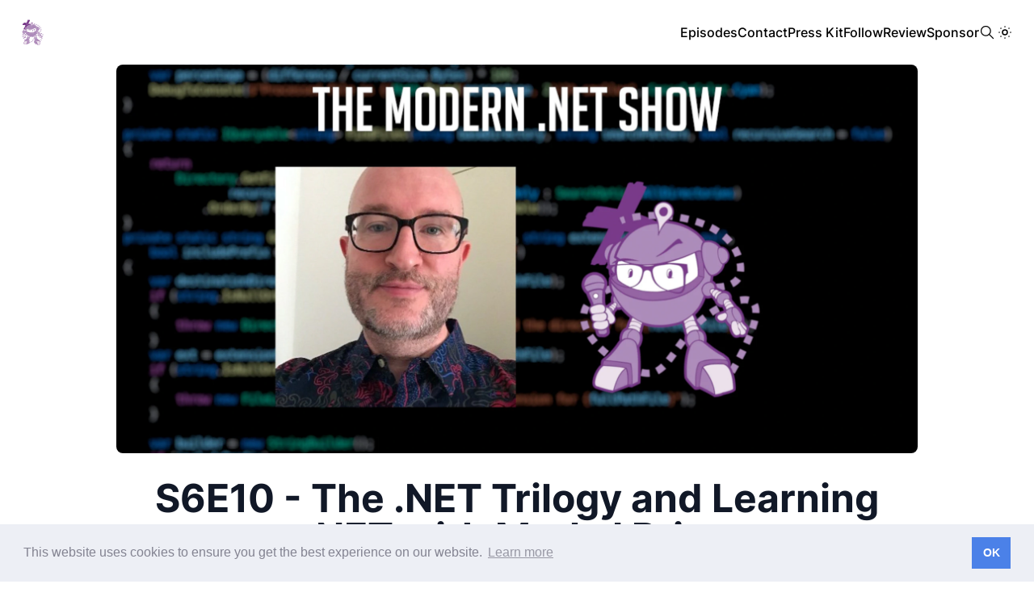

--- FILE ---
content_type: text/html; charset=UTF-8
request_url: https://dotnetcore.show/season-6/the-net-trilogy-and-learning-net-with-mark-j-price/
body_size: 27955
content:
<!DOCTYPE html>
<html lang="en" itemscope itemtype="http://schema.org/WebPage"><head>

  
  <link rel="preconnect" href="https://fonts.gstatic.com" crossorigin />
  <link rel="preconnect" href="cdnjs.cloudflare.com" crossorigin />
  

  <meta name="robots" content="index, follow">

  <meta charset="utf-8" />
  <meta name="viewport" content="width=device-width, initial-scale=1" />

  <link rel="icon" href="/favicon.svg">

  <title>
    S6E10 - The .NET Trilogy and Learning .NET with Mark J Price - The Modern .NET Show
  </title>
  
  <link href="https://thedotnetcorepodcast.libsyn.com/rss" rel="alternate" type="application/rss+xml" title="The Modern .NET Show" />
  
  <link rel="canonical" href="https://dotnetcore.show/season-6/the-net-trilogy-and-learning-net-with-mark-j-price/">

  
  <link rel="llms-txt" href="/llms.txt" />
  <link rel="llms-full" href="/llms-full.txt" />

  <meta name="description"
    content="Mark Price dives into the exciting world of .NET 8 development. With over two decades of experience, Mark shares valuable insights into the advancements and changes brought by .NET 8, including improvements in the compiler and the introduction of Blazor full stack. He also discusses his upcoming trilogy of .NET 8 books, which cater to developers of all levels, from beginners to professionals. With a focus on providing accurate and up-to-date educational resources, Mark&#39;s dedication to the community and continuous improvement shines through in this engaging and informative conversation" /><link rel="stylesheet" href="https://dotnetcore.show/assets/css/main.min.502b63da0416029dd73fbd0f5efac10dc41cfdc11fb7da50cf90d981139580ce.min.1c45e986c55a39bf9ac8bd0af005dd7dcc11a6f9dbf9c5b7b2aeaa916ce7f5b3.css" integrity="sha256-HEXphsVaOb+ayL0K8AXdfcwRpvnb+cW3sq6qkWzn9bM=" type="text/css" />
  

  
  <script defer src="https://cloud.umami.is/script.js" data-website-id="b1563c12-096f-4eef-bcad-222598699694"></script>
  

  
  
  <link href="https://hachyderm.io/@gaprogman" rel="me">
  

  



<meta property="og:site_name" content="The Modern .NET Show" />
<meta property="og:type" content="website" />
<meta property="og:title" content="S6E10 - The .NET Trilogy and Learning .NET with Mark J Price" />
<meta property="og:description" content="Mark Price dives into the exciting world of .NET 8 development. With over two decades of experience, Mark shares valuable insights into the advancements and changes brought by .NET 8, including improvements in the compiler and the introduction of Blazor full stack. He also discusses his upcoming trilogy of .NET 8 books, which cater to developers of all levels, from beginners to professionals. With a focus on providing accurate and up-to-date educational resources, Mark&#39;s dedication to the community and continuous improvement shines through in this engaging and informative conversation" />
<meta property="og:url" content="https://dotnetcore.show/season-6/the-net-trilogy-and-learning-net-with-mark-j-price/" />
<meta property="og:image" content="https://dotnetcore.show/header-images/610-Mark-Price-DotNet-Trilogy.jpg" />


<meta property="og:audio" content="https://traffic.libsyn.com/thedotnetcorepodcast/S6E10_-_The_.NET_Trilogy_and_Learning_.NET_with_Mark_J_Price.mp3">
<meta property="og:audio:type" content="audio/mpeg">

<meta name="twitter:card" content="summary_large_image" />
<meta name="twitter:title" content="S6E10 - The .NET Trilogy and Learning .NET with Mark J Price" />
<meta name="twitter:description" content="Mark Price dives into the exciting world of .NET 8 development. With over two decades of experience, Mark shares valuable insights into the advancements and changes brought by .NET 8, including improvements in the compiler and the introduction of Blazor full stack. He also discusses his upcoming trilogy of .NET 8 books, which cater to developers of all levels, from beginners to professionals. With a focus on providing accurate and up-to-date educational resources, Mark&#39;s dedication to the community and continuous improvement shines through in this engaging and informative conversation" />
<meta name="twitter:url" content="https://dotnetcore.show/season-6/the-net-trilogy-and-learning-net-with-mark-j-price/" />
<meta name="twitter:image" content="https://dotnetcore.show/header-images/610-Mark-Price-DotNet-Trilogy.jpg"/>
<meta name="twitter:site" content="@dotnetcoreshow" />
<meta property="og:image:width" content="1200" />
<meta property="og:image:height" content="400" />
<script type="application/ld+json">


{
    "@context": "https://schema.org",
    "@type": "PodcastEpisode",
    "name": "S6E10 - The .NET Trilogy and Learning .NET with Mark J Price",
    "description": "Mark Price dives into the exciting world of .NET 8 development. With over two decades of experience, Mark shares valuable insights into the advancements and changes brought by .NET 8, including improvements in the compiler and the introduction of Blazor full stack. He also discusses his upcoming trilogy of .NET 8 books, which cater to developers of all levels, from beginners to professionals. With a focus on providing accurate and up-to-date educational resources, Mark's dedication to the community and continuous improvement shines through in this engaging and informative conversation",
    "datePublished": "2024-01-26T04:00:00Z",
    "url": "https://dotnetcore.show/season-6/the-net-trilogy-and-learning-net-with-mark-j-price/",
    "image": {
        "@type": "ImageObject",
        "url": "https://dotnetcore.show/header-images/610-Mark-Price-DotNet-Trilogy.jpg",
        "width": 1200,
        "height": 400
    },
    "partOfSeries": {
        "@type": "PodcastSeries",
        "name": "The Modern .NET Show",
        "description": "The official website for The Modern .NET Show.",
        "url": "https:\/\/dotnetcore.show\/",
        "publisher": {
            "@type": "Organization",
            "name": "The Modern .NET Show",
            "logo": {
                "@type": "ImageObject",
                "url": "https://dotnetcore.show/favicon.svg",
                "width": 120,
                "height": 120
            }
        }
    },
    "actor": [
        
        
        {
            "@type": "Person",
            "name": "Jamie Taylor",
            "jobTitle": "Host",
            "worksFor": "The Modern .NET Show & RJJ Software"
            
            
            
            
            ,"sameAs": ["https:\/\/bsky.app\/profile\/gaprogman.com","https:\/\/mvp.microsoft.com\/en-US\/mvp\/profile\/0ff8fe6a-4b4c-ec11-8f8e-00224827f7fc","https:\/\/rjj-software.co.uk"]
        }
        
        
        
        
    ],
    "associatedMedia": {
        "@type": "AudioObject",
        "contentUrl": "https:\/\/traffic.libsyn.com\/thedotnetcorepodcast\/S6E10_-_The_.NET_Trilogy_and_Learning_.NET_with_Mark_J_Price.mp3",
        "encodingFormat": "audio/mpeg"
    }
}

</script>
</head><body class="dark:bg-gray-800 dark:text-white relative flex flex-col min-h-screen"><header class="container flex justify-between md:justify-between gap-4 flex-wrap p-6 mx-auto relative">
  <a href="https://dotnetcore.show/" class="capitalize font-extrabold text-2xl">
    
    <img src="/favicon.svg" alt="The Modern .NET Show" class="h-8 max-w-full" />
    
  </a>
  <button class="mobile-menu-button md:hidden" aria-label="Site menu">
    <svg xmlns="http://www.w3.org/2000/svg" width="30" height="30" viewBox="0 0 24 24" stroke-width="1.5" stroke="currentColor" fill="none" stroke-linecap="round" stroke-linejoin="round">
      <path stroke="none" d="M0 0h24v24H0z" fill="none"/>
      <line x1="4" y1="8" x2="20" y2="8" />
      <line x1="4" y1="16" x2="20" y2="16" />
    </svg>
  </button>
  <ul class="mobile-menu absolute z-10 px-6 pb-6 md:p-0 top-full left-0 w-full md:w-auto md:relative hidden md:flex flex-col md:flex-row items-end md:items-center gap-4 lg:gap-6 bg-white dark:bg-gray-800">

    
    <li><a href="/episodes">Episodes</a></li>
    
    <li><a href="/contact">Contact</a></li>
    
    <li><a href="/press-kit">Press Kit</a></li>
    
    <li><a href="/follow">Follow</a></li>
    
    <li><a href="/review">Review</a></li>
    
    <li><a href="/sponsor">Sponsor</a></li>
    

    

    
    <li class="grid place-items-center">
      <span class="open-search inline-block cursor-pointer">
        <svg xmlns="http://www.w3.org/2000/svg" width="20" height="20" viewBox="0 0 24 24" stroke-width="1.5"
          stroke="currentColor" fill="none" stroke-linecap="round" stroke-linejoin="round">
          <path stroke="none" d="M0 0h24v24H0z" fill="none" />
          <circle cx="10" cy="10" r="7" />
          <line x1="21" y1="21" x2="15" y2="15" />
        </svg>
      </span>
    </li>
    

    
    <li class="grid place-items-center">
      <span class="toggle-dark-mode inline-block cursor-pointer">
        <svg xmlns="http://www.w3.org/2000/svg" width="24" height="24" viewBox="0 0 24 24" stroke-width="1.5"
          stroke="currentColor" fill="none" stroke-linecap="round" stroke-linejoin="round">
          <path stroke="none" d="M0 0h24v24H0z" fill="none" />
          <circle cx="12" cy="12" r="3" />
          <line x1="12" y1="5" x2="12" y2="5.01" />
          <line x1="17" y1="7" x2="17" y2="7.01" />
          <line x1="19" y1="12" x2="19" y2="12.01" />
          <line x1="17" y1="17" x2="17" y2="17.01" />
          <line x1="12" y1="19" x2="12" y2="19.01" />
          <line x1="7" y1="17" x2="7" y2="17.01" />
          <line x1="5" y1="12" x2="5" y2="12.01" />
          <line x1="7" y1="7" x2="7" y2="7.01" />
        </svg>
      </span>
    </li>
    
  </ul>
</header>
<main class="flex-1">
  
  

  
  

  
  <div class="relative max-w-5xl mx-auto px-4">
    <picture>
      <source
          srcset="/header-images/610-Mark-Price-DotNet-Trilogy.webp"
          type="image/webp"
          media="(min-width: 1200px)">
      <source
          srcset="/header-images/610-Mark-Price-DotNet-Trilogy.jpg"
          media="(min-width: 1200px)">
      <img
          src="/header-images/610-Mark-Price-DotNet-Trilogy.jpg"
          class="img-fluid rounded-lg shadow-sm w-full object-contain"
          >
    </picture>
    
  </div>
  

  <article class="prose lg:prose-lg mx-auto my-8 dark:prose-dark px-4 max-w-5xl">

    <h1 class="text-2xl font-bold mb-2 text-center">S6E10 - The .NET Trilogy and Learning .NET with Mark J Price</h1>
    

    

    
    
      <h3>Sponsors</h3>
<p>Support for this episode of The Modern .NET Show comes from the following sponsors. Please take a moment to learn more about their products and services:</p>
<ul class="sponsor-list">
<li class="sponsor-entry"><a href='https://go.particular.net/themoderndotnetshow?utm_source=Podcasts&utm_campaign=The+.Modern+NET+Show+s6e10' rel='sponsor external nofollow noopener' target='_blank'>NServiceBus</a>, the ultimate tool to build robust and reliable systems that can handle failures gracefully, maintain high availability, and scale to meet growing demand</li>
</ul>
<p>Please also see the full sponsor message(s) in the episode transcription for more details of their products and services, and offers exclusive to listeners of The Modern .NET Show.</p>
<p>Thank you to the sponsors for supporting the show.</p>

    

    
      



<h3>Embedded Player</h3>
<div class="container w-auto mx-auto rounded-lg" id="episode-player-wrapper">
    <div class="card flex flex-row items-center rounded-md text-white">
        <div class="max-w-xs grow-0" id="episode-art-container">
            <picture>
                <source srcset="/episode-art/610.webp" type="image/webp">
                <source srcset="/episode-art/610.jpg" media="(min-width: 1200px)">
                <source srcset="/episode-art/610.jpg" media="(min-width: 800px)">
                <source srcset="/episode-art/610.jpg" media="(min-width: 340px)">
                <img src="/episode-art/610.jpg" alt="S6E10 - The .NET Trilogy and Learning .NET with Mark J Price" class="rounded-xl blur-sm">
            </picture>
        </div>
        <div class="flex flex-col grow w-full" id="episode-controls">
            <h5 class="text-sm">The Modern .NET Show</h5>
            <h4 class="font-extrabold">S6E10 - The .NET Trilogy and Learning .NET with Mark J Price</h4>
            <audio aria-label="Audio for 'S6E10 - The .NET Trilogy and Learning .NET with Mark J Price'" class="block w-full max-w-full mx-auto" controls preload="none">
                <source src="https://traffic.libsyn.com/thedotnetcorepodcast/S6E10_-_The_.NET_Trilogy_and_Learning_.NET_with_Mark_J_Price.mp3" type="audio/mpeg">
            </audio>
        </div>
    </div>
</div>

      

      
      
      <h3 id="supportingtheshow">Supporting The Show</h3>
<div id="podcatcher-links">
    
    <div class="podcatcher-box">
        <a href="https://www.patreon.com/bePatron?u=13876270" target="_blank">
            <img class="podcatcher-img support-cta"
                src="https://c5.patreon.com/external/logo/become_a_patron_button@2x.png" alt="Become a Patron">
        </a>
    </div>
    

    
    <div class="podcatcher-box">
        <a href="https://www.buymeacoffee.com/dotnetcoreshow" target="_blank">
            <img class="podcatcher-img support-cta"
                src="https://bmc-cdn.nyc3.digitaloceanspaces.com/BMC-button-images/custom_images/orange_img.png"
                alt="Buy me a coffee">
        </a>
    </div>
    
</div>
<p>If this episode was interesting or useful to you, please consider supporting the show with one of the above options.
</p>
    

    <h2 id="episode-summary">Episode Summary</h2>
<p>In this episode of The Modern .NET Show podcast, host Jamie Taylor engaged in an insightful conversation with software developer Mark Price, who shares valuable insights into the advancements and changes brought by .NET 8. With over 20 years of experience in the field, Mark is not only well-versed in .NET development but also an expert in providing effective educational resources for developers. The episode covers a range of topics, including the improvements in the .NET 8 compiler, the introduction of Blazor full stack, and Mark&rsquo;s upcoming trilogy of .NET 8 books.</p>
<p>One of the key highlights of .NET 8 discussed in the podcast is the significant improvements made to the JIT compiler and native ahead-of-time (AOT) compilation. These enhancements enhance overall performance and reduce memory usage, creating a more efficient development environment. Additionally, the integration of Blazor full stack brings exciting changes by allowing asynchronous components to run in the background, resulting in a visually enhanced user experience.</p>
<p>Throughout the conversation, Mark emphasizes the importance of providing accurate and up-to-date educational resources for developers. He acknowledges the challenges developers face when learning new technologies, particularly when introductory tutorials and documentation may not be sufficient or up to date. Mark&rsquo;s dedication to education is evident in the trilogy of .NET 8 books he has written. The first book focuses on fundamentals, the second book delves into building apps and services, and the upcoming third book caters specifically to professionals, covering topics such as testing, software architecture, and design patterns.</p>
<p>Mark Price&rsquo;s commitment to providing quality content is further evident in his approach to reader feedback. He actively engages with his readers through GitHub repositories associated with each book, where he addresses reported errors, typos, and provides solutions to queries. By actively involving his readers and maintaining a responsive relationship, Mark ensures that his educational resources remain valuable and relevant to the ever-evolving .NET development landscape.</p>
<h2 id="episode-transcription">Episode Transcription</h2>
<p>Welcome to The Modern .NET Show! Formerly known as The .NET Core Podcast, we are the go-to podcast for all .NET developers worldwide and I am your host Jamie &ldquo;GaProgMan&rdquo; Taylor.</p>
<p>In this episode, I spoke with Mark J Price, a software developer and educator with over 20 years of experience. We talked about .NET 8, Blazor, server-side rendering, and more. We also explore the compiler changes in .NET 8 and how they can improve performance and efficiency.</p>
<p>Mark also discusses his upcoming trilogy of .NET 8 books, which cater to developers of all levels, from beginners to professionals.</p>



<blockquote>
    <p>What I find when I&rsquo;m learning something new is even if something has some documentation and it might have a kind of introductory tutorial, they are not always kept up to date and they&rsquo;re not always easy to follow because what tends to happen is the experts who build the platform are then told, oh, just write a tutorial for it.  Now they&rsquo;re the experts, but they&rsquo;re not experts at education and so they&rsquo;re not always that great at actually explaining how to get started with something. So that&rsquo;s where my books come in, I feel.<br/><br/>I&rsquo;m an expert at education and I&rsquo;m an expert because I&rsquo;m actually not a quick learner. I&rsquo;m not the quickest, I&rsquo;m not the brightest, but I do notice the things that trip people up. And so when I first learnt GRPC, I had some misconceptions, I struggled with certain areas, but I notice all of that and I can write it down and so I can write a chapter that I think really helps people get started.</p>
    
    <footer>
        - Mark J Price
        
    </footer>
    
</blockquote>
<p>With a focus on providing accurate and up-to-date educational resources, Mark&rsquo;s dedication to the community and continuous improvement shines through in this engaging and informative conversation.</p>
<p>With a focus on providing accurate and up-to-date educational resources, Mark&rsquo;s dedication to the community and continuous improvement shines through in this engaging and informative conversation.</p>
<p>So let&rsquo;s sit back, open up a terminal, type in <code>dotnet new podcast</code> and we&rsquo;ll dive into the core of Modern .NET.</p>



<p>
   <strong>
      <abbr
      title="Jamie Taylor" >
         Jamie
      </abbr>
   </strong>:
   So, Mark, welcome back to the show. It&rsquo;s been, what are we, three episodes? Four episodes now I think you&rsquo;re one of the most return&rsquo;d guests. That&rsquo;s not a sentence, but you know what mean.
</p>



<p>
   <strong>
      <abbr
      title="Mark J Price" >
         Mark
      </abbr>
   </strong>:
   Yes. Yes. And I&rsquo;m very happy to be back again for the fourth time or however many years. Yeah. Do I get a free Subway sandwich after the fifth visit?
</p>



<p>
   <strong>
      <abbr
      title="Jamie Taylor" >
         Jamie
      </abbr>
   </strong>:
   I think so, yeah. I think that&rsquo;s the plan. That&rsquo;s the plan. Oh my goodness.<br/><br/>Yeah, it will be. This is the fourth episode you&rsquo;ve been on. So hey, if you&rsquo;re listening in, folks, and you don&rsquo;t know much about Mark, we&rsquo;ll talk about Mark in a moment. But you should definitely go back. I&rsquo;ll put a link in the show notes to the other three episodes that Mark has been on. We&rsquo;re calling this one the .NET trilogy, but this is the fourth one, so maybe this should be the .NET quadrilogy. No, that&rsquo;s not right. That&rsquo;s five, isn&rsquo;t it? Or is that four?
</p>



<p>
   <strong>
      <abbr
      title="Mark J Price" >
         Mark
      </abbr>
   </strong>:
   No, that&rsquo;s correct. I think quadrilogy, because they had the alien films, had their quadrilogy DVD pack. That&rsquo;s when you used to be able to buy DVDs.
</p>



<p>
   <strong>
      <abbr
      title="Jamie Taylor" >
         Jamie
      </abbr>
   </strong>:
   Yes. Okay. Excellent. Well, that&rsquo;s what it is then. It&rsquo;s the .NET trilogy/quadrilogy. There we go.
</p>



<p>
   <strong>
      <abbr
      title="Mark J Price" >
         Mark
      </abbr>
   </strong>:
   Yeah.
</p>



<p>
   <strong>
      <abbr
      title="Jamie Taylor" >
         Jamie
      </abbr>
   </strong>:
   Excellent. So yeah, like I said, mark, welcome back to the show. I was wondering, could you give the folks a quick introduction to yourself? Like an elevator pitch about Mark, just in case they haven&rsquo;t heard the previous episodes or indeed if you want to give them an update, that kind of thing?
</p>
<p>


<p>
   <strong>
      <abbr
      title="Mark J Price" >
         Mark
      </abbr>
   </strong>:
   Yes, absolutely. Thank you very much. Jamie.<br/><br/>Yeah, so my name is Mark. Mark Price. I&rsquo;m over 50 now. I can&rsquo;t believe I&rsquo;m that old. But yes, I started my career after graduating university working with Microsoft Visual Basic back in the very early 90s. I taught, trained a whole lot of developers in the UK to use visual Basic and Microsoft access. And then that kind of shifted to C
</p>
and .NET in the early 2000s when I moved to the United States. And so I was actually living in Seattle working for Microsoft, the dream job, in the education team, getting to write training courses for C# and .NET and visual basic .NET. And so my team worked on some of the training courses on things like Microsoft Access and ADO .NET, which is the data access layer and things like covering the <code>System.Xml</code> namespace. So that was a fantastic experience. I then moved to Spain and then I moved to Canada and took a sabbatical to do a film studies course learning screenwriting and the back to the UK.</p>
<p>And around 2015, I was approached by Packt Publishing to write a book on more modern. NET, because at the time, .NET Core was just about to come out and this was the fundamental rewrite of .NET for modern platforms and cross platform. And so since then, I&rsquo;ve written multiple editions of the main book that covers C# and the .NET libraries and ASP .NET Core, kind of the fundamentals that all .NET developers ought to know, and I&rsquo;ve now slowly expanded. So last year for .NET 7.0, I added a companion book called 




  
  
  
  
  
  
  
  
  
  
  
  
  
  
  
  
  
  
  
  
  
  
  
    
  
  
  
  
  
  
    
      
      
      
      
      
        
      
      
      
      
      
        
      
    
  


<a href="https://www.packtpub.com/product/apps-and-services-with-net-7/9781801813433?utm_source=Podcast&amp;utm_campaign=ModernDotNetShow&amp;utm_medium=Link" target="_blank">Apps and Services with .NET 7</a>, and that went more detail into building services using technologies like OData, Minimal APIs, GraphQL, gRPC. All of these optimized for different scenarios as well as the app side of things using Blazor and .NET MAUI. And so I&rsquo;ve now updated both of those books for .NET 8. And early in 2004, or at least in the first half, I plan to release a third book, which will be the final member of my long term plan for a trilogy of .NET books. Internally, I call them &ldquo;the blue trilogy&rdquo; because their covers are all nice bright blue, so you&rsquo;ll notice them when you&rsquo;re scrolling through Amazon listings.</p>
<p>But yes, I kind of now consider this my magnum opus because it&rsquo;s kind of the culmination of 20 years of working with C# and .NET and ending up with these three books that I think will form a great foundation for anyone who wants a solid foundation on C# and .Net.</p>



<p>
   <strong>
      <abbr
      title="Jamie Taylor" >
         Jamie
      </abbr>
   </strong>:
   Fantastic. Fantastic.<br/><br/>So just real quick, you had said, &ldquo;in the early part of 2004,&rdquo; I think you mean 2024, is that right?
</p>



<p>
   <strong>
      <abbr
      title="Mark J Price" >
         Mark
      </abbr>
   </strong>:
   Yes, you&rsquo;re absolutely right. Not in the past.
</p>



<p>
   <strong>
      <abbr
      title="Jamie Taylor" >
         Jamie
      </abbr>
   </strong>:
   It&rsquo;s an easy mistake to make.
</p>



<p>
   <strong>
      <abbr
      title="Mark J Price" >
         Mark
      </abbr>
   </strong>:
   Basically, we&rsquo;re aiming for, my publisher and I are aiming for this new book to be published in May 2024. So the title of that third book, the third member of the trilogy, will be &ldquo;Tools and Skills for .NET 8 Pros&rdquo; because it is fully up to date with .NET 8, but it&rsquo;s all the tools and skills that you need if you want to be a professional developer. So it&rsquo;s a lot more about deployment, doing Azure pipelines, all the different types of testing common design patterns that .NET developers should know. And in fact, the last few chapters are specifically designed to help you prepare for interviews. So it&rsquo;ll really help you with your career if you want to get that great job working with .NET.
</p>



<p>
   <strong>
      <abbr
      title="Jamie Taylor" >
         Jamie
      </abbr>
   </strong>:
   Oh, fantastic. Fantastic. We will come back to the books in a little bit, if that&rsquo;s all right, Mark?
</p>



<p>
   <strong>
      <abbr
      title="Mark J Price" >
         Mark
      </abbr>
   </strong>:
   Yes, absolutely.
</p>



<p>
   <strong>
      <abbr
      title="Jamie Taylor" >
         Jamie
      </abbr>
   </strong>:
   I just wanted to really quickly point out to everyone listening, we are recording this the week before .NET 8 comes out a week and a couple of days, I think before .NET Conf [2023] to put an actual date on it is Wednesday 8th of November, 2023. So we are a little bit ahead of things coming out. But we are going to be talking about .NET 8.<br/><br/>.NET 8 release candidate two released very recently, and there should be almost no visible changes between the latest release candidate at the time of recording and .NET 8 when it gets released. Which means that if something changes, it&rsquo;s not our fault is what we&rsquo;re saying. Neither Mark nor I are Microsoft employees. Neither Mark nor I are on the .NET team. So if things change and we end up talking about something that doesn&rsquo;t get released or gets pushed back or changes slightly, we apologise in advance because we&rsquo;re recording this ahead of time.<br/><br/>Cool. We are hoping that nothing will change, but I mean, who knows, right?
</p>



<p>
   <strong>
      <abbr
      title="Mark J Price" >
         Mark
      </abbr>
   </strong>:
   Yes. In fact, when the team, the .NET team did release the final release candidate (RC 2) back in the middle of October, October the 10th, I think it was in 




  
  
  
  
  
  
  
  
  
  
  
  
  
  
  
  
  
  
  
  
  
  
  
  
  
  
  
  
    
      
      
      
      
      
        
      
      
      
      
      
        
      
    
  


<a href="https://devblogs.microsoft.com/dotnet/announcing-dotnet-8-rc2/?utm_source=Podcast&amp;utm_campaign=ModernDotNetShow&amp;utm_medium=Link" target="_blank">the blog article that they write alongside the release of RC 2</a>, they were very kind to all of us in that they actually highlighted the few changes that they knew that would happen after RC 2 ready for next week&rsquo;s release - the final what&rsquo;s known as the GA or general availability release on Tuesday, the 14 November [2023]. And those changes are all to do with Blazor.<br/><br/>I&rsquo;m sure all of your listeners have heard that probably the biggest change in .NET 8 is to do with Blazor and what&rsquo;s sometimes referred to as Blazor Full Stack. And so some of the APIs, some of the method names, for example, some of the attributes that you use to enable some of those newer features in Blazor Full stack, the have already been, we&rsquo;ve already been told what those changes will be, so I can reassure my readers, potential readers, that those changes have already been incorporated into the final proofs that have been uploaded yesterday to Amazon. So midnight, when the Kindle releases automatically get sent to everyone who&rsquo;s done a pre-order, it will include completely up to date for the GA release of .NET 8.
</p>



<p>
   <strong>
      <abbr
      title="Jamie Taylor" >
         Jamie
      </abbr>
   </strong>:
   Fantastic. So you&rsquo;re way ahead of everyone. I like that. I like that.
</p>



<p>
   <strong>
      <abbr
      title="Mark J Price" >
         Mark
      </abbr>
   </strong>:
   I do it for the readers. I know my readers like to have the very latest information and as correct as possible, which is&hellip; So I&rsquo;d also like to highlight 




  


<a href="]%28https://github.com/markjprice/tools-skills-net8%29">the GitHub repository</a>. So for all of my books, I create on my own personal GitHub repository repositories for each book with all the solution Code. And one of the benefits of me having complete control over that, rather than, say, having to do it through the publisher, is that I can instantly add in fixes, add in erata as soon as any of my readers spot a small typo, hopefully all the typos and erata from the previous edition, I&rsquo;ve already fixed all of those in the .NET 8 edition, but if any new ones are spotted, then I can immediately add an item into the erata so that anyone who buys my book, first thing they can do is go to that list of erata and know that they can make those same changes in, say, their paperback copy just right in it.<br/><br/>I am very transparent. You can chat with me on the Discord channels, you can raise issues in my GitHub repositories, and if you want to go back in time and have a look, you&rsquo;ll see that I&rsquo;m very responsive, very willing to admit to mistakes and get them fixed straight away. I really want my readers to succeed with my work. So please do engage with me. Let me know what you think. Let me know other things that you want to see added in future editions. But yeah, particularly even if you see the smallest mistake, let me know. I will put the effort into fixing it immediately.
</p>



<p>
   <strong>
      <abbr
      title="Jamie Taylor" >
         Jamie
      </abbr>
   </strong>:
   Fantastic. Fantastic.<br/><br/>Because I know that it is very easy. I&rsquo;m not going to name names. I&rsquo;m not going to say that you do this because obviously you don&rsquo;t. You just said that you don&rsquo;t. It is very easy, I suppose, with the amount of effort that goes into writing a book on a technical matter, especially when the goalposts are changing slightly as you&rsquo;re coming up to release, I have a question about this later, but we&rsquo;ll talk about it now. It is very easy to go, &ldquo;well, I&rsquo;ve released it and it was correct when I released it,&rdquo; and it&rsquo;s very easy to go, &ldquo;bleh.&rdquo; But I guess for the reader&rsquo;s perspective, there&rsquo;s added value in being able to go, &ldquo;oh, actually, this has changed. I&rsquo;ll check the erata list online to see if the author has addressed this. Oh, they have. So they say that, for instance, code example number seven, you need to change this call to this call and it will now work.&rdquo; Fantastic.
</p>



<p>
   <strong>
      <abbr
      title="Mark J Price" >
         Mark
      </abbr>
   </strong>:
   Yes, absolutely. So not every author has the abilities to do that. Most authors will have full time jobs and they&rsquo;re writing books as a kind of side project. I&rsquo;m lucky enough at the moment to be able to put all of my time, working time, into these books. Now I&rsquo;m available, and now I&rsquo;ve put 100% of my time into writing these books. How long that will last I don&rsquo;t know, but I hope it&rsquo;ll last for quite some time. We&rsquo;ll see how well the books sell.<br/><br/>That&rsquo;s one of the reasons why I&rsquo;m now doing three books. Of course. Try and spread the income.
</p>



<p>
   <strong>
      <abbr
      title="Jamie Taylor" >
         Jamie
      </abbr>
   </strong>:
   Absolutely. And obviously you need the other two to complement the one you already have, right?
</p>



<p>
   <strong>
      <abbr
      title="Mark J Price" >
         Mark
      </abbr>
   </strong>:
   Yes, absolutely.
</p>



<p>
   <strong>
      <abbr
      title="Jamie Taylor" >
         Jamie
      </abbr>
   </strong>:
   Okay, so let&rsquo;s talk about .NET 8 then.<br/><br/>.NET 8, like we say, by the time you&rsquo;re listening to this, everyone, .NET 8&rsquo;s release was in the past, but for us it is in the future. Or is it? I don&rsquo;t know, it depends. I mean, the editor will be listening to this as it&rsquo;s being released, as .NET 8 is being released. So. Hey, Mark-the-editor, hello. You&rsquo;re listening to this and editing it when .NET 8 is being released. But for everyone else listening other than Mark the guest and I, it&rsquo;s all in the past, right?
</p>



<p>
   <strong>
      <abbr
      title="Mark J Price" >
         Mark
      </abbr>
   </strong>:
   It does get confusing, and luckily for British people who are familiar with Doctor Who, and I know it&rsquo;s a global phenomenon these days, but yeah, it&rsquo;s the 60th anniversary of Doctor Who this month, so maybe it&rsquo;s quite appropriate that right now Jamie and I are struggling to keep our brains straight about, &ldquo;where are we and how should we phrase this in a way that will make sense in a couple of months time?&rdquo;
</p>



<p>
   <strong>
      <abbr
      title="Jamie Taylor" >
         Jamie
      </abbr>
   </strong>:
   So I like timey, whimy, wibbly wobbly stuff.
</p>



<p>
   <strong>
      <abbr
      title="Mark J Price" >
         Mark
      </abbr>
   </strong>:
   Exactly.
</p>



<p>
   <strong>
      <abbr
      title="Jamie Taylor" >
         Jamie
      </abbr>
   </strong>:
   Or is it wibbly wobbly, timey wimey stuff? I&rsquo;m not sure, but it&rsquo;s one of those.<br/><br/>Excellent. Okay, so with .NET 8 we&rsquo;re not going to spend an hour discussing exactly what is brand new with .NET 8. But what&rsquo;s new with .NET 8?
</p>



<p>
   <strong>
      <abbr
      title="Mark J Price" >
         Mark
      </abbr>
   </strong>:
   Well, okay, let&rsquo;s break it down.<br/><br/>So let&rsquo;s start with the C# language. C# is now up to version 12. As that number suggests, it&rsquo;s pretty mature. The C# compiler team and the language design team have been spending the last six or so editions adding features like pattern matching. Every year there&rsquo;ll be a few more pattern matching capabilities added in. They&rsquo;ve pretty much covered everything at this point. The compiler team has also been looking at things like how to improve performance with things like 




  
  
  
  
  
  
  
  
  
  
  
  
  
  
  
  
  
  
  
  
  
  
  
  
  
  
  
  
    
      
      
      
      
      
        
      
      
      
      
      
        
      
    
  


<a href="https://devblogs.microsoft.com/dotnet/conversation-about-pgo/?utm_source=Podcast&amp;utm_campaign=ModernDotNetShow&amp;utm_medium=Link" target="_blank">dynamic PGO</a>, which is a way to improve the JIT compiler at runtime. I can talk more about that maybe a bit later. And another compiler feature, the native ahead of time compilation publishing process.<br/><br/>So a lot has been going on, but from the language design point of view it&rsquo;s pretty mature. And there are a few nice new features like the ability to alias literally any type now, including things like tuples, things like being able to set default values for lambda expressions. But to be honest, those are fairly small, kind of filling in a few of the remaining gaps. I feel that C# with version 12 is pretty mature. It would be hard to see anything of great significance added to it in this version or in the future. More of the work or more of the benefits I see with C# 12 is in the compiler side, as I say.<br/><br/>So both the JIT compiler and the native AOT compiler have both had major improvements in the ability to support more of, say, the .NET framework, things like minimal APIs. If you&rsquo;re using that technology to build web services, those can now fully support AOT. gRPC type services can also support AOT, whereas in the past it&rsquo;s only been limited to console applications. So you can really start to embrace it. Blazor has improved support for AOT as well.<br/><br/>And what ahead of time compilation is all about is compiling on a particular chip architecture and a particular operating system like Windows or Linux, you actually compile it on that operating system and it gets compiled into native code that will execute as fast as possible on that particular combination of chip architecture and OS. And one of the main benefits of native ahead of time compilation, particularly building web services with minimal APIs, is that it can reduce the size memory size of the application, because what it&rsquo;s doing is scanning through all of the libraries and classes, even down to individual methods or members, and if they&rsquo;re not being used, it can strip those out. So it really reduces the size of your application in memory and the startup time is greatly increased. Sorry, not increased, it decreased, greatly improved. Which is fantastic, particularly when you&rsquo;re doing deployments into containers, for example, because you&rsquo;re often spinning up and down these virtual machines, these containers which are hosting your web services. So the ability to be able to start up quickly and use minimal memory is really important.<br/><br/>So those are a lot of the improvements in AOT and the even the JIT compiler has been improved a lot in .NET 8.<br/><br/>PGO is a process well, let&rsquo;s take a step back. The JIT compiler has been around in .NET for its full 20 plus year lifespan, and the way the JIT compiler works is it&rsquo;s just in time. So you write your source code in a language like C# or Visual Basic .NET or F#. That source code gets turned into what&rsquo;s known as intermediate language code or IL code, and that gets stored in the assemblies, the DLLs and exes. Then at runtime, when the .NET runtime loads your assembly into memory and it&rsquo;s about to actually execute some of your code, it will then look at that IL code and convert it at runtime into native code for the particular CPU architecture and operating system that you&rsquo;re running on. And so that does take a bit of time, but once it&rsquo;s then compiled that method that it&rsquo;s calling for the first time, the next time it calls it, it&rsquo;s already compiled.<br/><br/>Now, when it&rsquo;s doing that compilation step, there are a couple of approaches that it can normally take. It could take a lot longer to do the compilation, but end up with faster running, more optimized code, or it could do a quicker compilation, but then the ultimate native code can be maybe a bit slower to run. So what would be best is if it could actually be really smart and maybe start by using a quicker compilation process that runs slightly slower code, but then monitor the running of the application by using instrumentation code. So it&rsquo;s literally tracking how many method calls are being made, what parts of your code are most frequently executed, and decide, &ldquo;well, actually I used a quick mechanism the first time, but now I can see that that method is being called a lot. Let&rsquo;s optimize it even further and go through a secondary kind of compilation process.&rdquo; And so that&rsquo;s known as PGO [profile-guided optimisation]. And with .NET 6 and .NET 7, that capability was added to .NET, but it was disabled by default. What the major change in .NET 8 is, is that that process is now activated by default. So anyone who just upgrades to .NET [and] retargets their projects will immediately gain that benefit, and that can really significantly improve the performance of your applications. So a lot of changes in the compiler with .NET 8.<br/><br/>Now probably the biggest visual change, as it were, in .NET 8, and the biggest thing that most people are probably already aware of is Blazor full stack. So in the past with .NET Core 3, back in 2019, when the first versions of Blazor were being released, we had something called Blazor Server, and that meant that most of your code was actually executing on the server-side. You had full access, easy access to all your databases and web services, you had full control of the code, it was running on your own servers, so you didn&rsquo;t have to worry about stealing of your intellectual property or anything like that. And it just used SignalR, a kind of live communication technology, to update the actual web page. So the end user was interacting with the website through a user interface inside their web browser - they&rsquo;re clicking and dragging and doing some interactivity within the web page - and then those were just being sent to the server in order to actually execute the code that was Blazor Server.<br/><br/>And then about six months later they released Blazor WebAssembly as an extension to .NET Core 3 and Blazor WebAssembly, then used the WebAssembly capabilities of modern browsers to be able to take your .NET applications, compile it into WebAssembly, and therefore execute within the browser itself. Now you had a fundamental kind of slight shift in how you develop the application because your application is running inside the browser, it&rsquo;s running inside a sandbox, and therefore limited to really only interacting with the web page and the browser itself, unless it can then make network calls back to web services on your server. So it&rsquo;s a bit closer to actually developing, say, a mobile app where you&rsquo;re running on the phone or the tablet, and then you&rsquo;re making Web service calls to the back end in order to get the latest updates.<br/><br/>But both of those were called Blazor. Unfortunately, you had to pick. So when you&rsquo;re creating a new project, you had to decide, &ldquo;is this going to be a Blazor server hosted project or is it going to be a Blazor Web assembly project?&quot;<br/><br/>The big innovation with .NET 8 is that now you can just create a single Blazor web app project - a new template has been added in - and you can create components, and individually those components can be set to run either on the server. If you need the same kind of server-side interactivity as the old Blazor server, you can do that for an individual component, or you could have a component that&rsquo;s using the more WebAssembly technique or way of doing it so that can run within the browser. You can even set an auto option so that initially it might use server-side while it&rsquo;s doing the initial rendering, and then in the background it can be downloading the WebAssembly version of it and then switch to that once it&rsquo;s all fully downloaded into the browser. And so it can really improve the experience for the end users.<br/><br/>But not only have you now got the mixture of both the classic server-side and client side ways of doing Blazor, it can also now replace technologies like Razor Pages or even in some ways MVC. Because Razor Pages and MVC, both of those execute code on the server and the output a web page HTML and the style sheets and the JavaScript that then get rendered in the browser. Well, you don&rsquo;t need to now use Razor Pages if that&rsquo;s the kind of functionality that you need. Blazor now supports that as well. So server-side rendering, or SSR, is a new feature of Blazor which can replace, for example Razor Pages.<br/><br/>And there&rsquo;s even a fifth kind of new feature in Blazor, and that&rsquo;s streaming rendering. So that allows you to render part of the page rather like a razor page. And so something appears to the user, they can see most of the page, but maybe in the middle of the page there&rsquo;s a table of information that hasn&rsquo;t been calculated yet or hasn&rsquo;t been retrieved yet, so it can just show the message loading. Meanwhile, asynchronously, any of your asynchronous components which are executing can be running in the background. And then once they&rsquo;ve generated their HTML, that then gets sent across the same connection to the browser and updates the page. So visually it can improve the experience of how long it takes to actually see a page.<br/><br/>So yeah, Blazor, Blazor full stack incorporates all of that, and that&rsquo;s probably the biggest change in .NET 8 that I think most people are going to get excited about. But for me I think actually the compiler changes because that affects everything. That really does improve everything.
</p>



<p>
   <strong>
      <abbr
      title="Jamie Taylor" >
         Jamie
      </abbr>
   </strong>:
   Yeah, I remember just talking about the compiler changes. I remember I&rsquo;ve brought this up a few times on the show. There was 




  
  
  
  
  
  
  
  
  
  
  
  
  
  
  
  
  
  
  
  
  
  
  
  
  
  
  
  


<a href="https://dotnetcore.show/episode-72-emulating-a-video-game-system-in-net-with-ryujinx/" target="_blank">an episode last year, the year before</a>, where I chatted with someone who works on Ryujinx, which is a Nintendo Switch emulator written in, at the time, .NET 5.<br/><br/>And now obviously there is a gray area on emulators. I&rsquo;m not saying anyone should go and pirate video games and play whatever, I&rsquo;m .NET saying that at all. I do not condone that.<br/><br/>But the exercise of building an application which emulates a system as close to 100% compatibility is, I feel like a very non-trivial task and a very interesting task for people who are developers, but are also very interested in video games.<br/><br/>What the chap had said when I was interviewing them was that they had, for reasons that are related specifically to efficiency in video gaming, they had requested a number of changes to the way that the JITer works and the compiler works related to when you jump into a method, when you make a method call, if you&rsquo;re creating variables, as you jump into a method call, the .NET runtime is going to clear those variables out for you. But in video games every cycle counts, and so you can actually disable that with an attribute. What&rsquo;s great about that is that is now, as of .NET 5 is now in the compiler, in the runtime, in the language, and so that&rsquo;s a benefit that everyone gets. And I feel like it&rsquo;s related to, as you said about the changes to the compiler and the runtime. Those are benefits we all get, regardless of whether we are interested in them - if I&rsquo;m really interested in Blazor, I&rsquo;m still going to get the benefits of the changes to the runtime and the JITer and the compiler, right?
</p>



<p>
   <strong>
      <abbr
      title="Mark J Price" >
         Mark
      </abbr>
   </strong>:
   Yes, absolutely. In fact, just in general, the performance improvements in .NET every year, you&rsquo;d think that eventually they would squeeze all the performance they possibly can out of it, but they&rsquo;re still finding areas where they can improve performance. It&rsquo;s really amazing.
</p>



<p>
   <strong>
      <abbr
      title="Jamie Taylor" >
         Jamie
      </abbr>
   </strong>:
   Oh yeah, 100%. I often enjoy reading 




  
  
  
  
  
  
  
  
  
  
  
  
  
  
  
  
  
  
  
  
  
  
  
  
  
  
  
  
    
      
      
      
      
      
        
      
      
      
      
      
        
      
    
  


<a href="https://devblogs.microsoft.com/dotnet/performance-improvements-in-net-8/?utm_source=Podcast&amp;utm_campaign=ModernDotNetShow&amp;utm_medium=Link" target="_blank">the blog articles by Stephen Toub</a> when the new versions are being released. I don&rsquo;t understand most of it, but I read them.
</p>



<p>
   <strong>
      <abbr
      title="Mark J Price" >
         Mark
      </abbr>
   </strong>:
   I agree, yes. Because reading those kind of long blog articles, even if you don&rsquo;t understand all of it, all the details, I think it just really shows how complicated things are and how we could all probably give the .NET team a bit more of the benefit of the doubt when we&rsquo;re complaining about things. But then when you see an article like that, you can see how much work, they&rsquo;re doing so much work all the time. Improving .NET for all of I and particularly considering the teams are actually relatively small within Microsoft, they do a fabulous job.
</p>



<p>
   <strong>
      <abbr
      title="Jamie Taylor" >
         Jamie
      </abbr>
   </strong>:
   100%. And we get all of those changes for free too, right? We don&rsquo;t pay to use .NET.
</p>



<p>
   <strong>
      <abbr
      title="Mark J Price" >
         Mark
      </abbr>
   </strong>:
   Yeah, those articles are really good, partly because most people will never even realize what&rsquo;s going on under the surface. So when a new version of C# comes out with an actual language feature, you only get the benefit if you use that feature, whereas all of the performance improvements you literally have to do nothing and you get all of those benefits. So they&rsquo;re kind of hidden because you literally don&rsquo;t even have to think about it. But they are fantastic.
</p>



<p>
   <strong>
      <abbr
      title="Jamie Taylor" >
         Jamie
      </abbr>
   </strong>:
   Yep, and most of the time. Not all of the time, but most of the time it is a case of opening the csproj file, changing the <code>TargetFrameworks</code> area - the 




  
  
  
  
  
  
  
  
  
  
  
  
  
  
  
  
  
  
  
  
  
  
  
  
  
  
  
  
    
      
      
      
      
      
        
      
      
      
      
      
        
      
    
  


<a href="https://learn.microsoft.com/en-us/dotnet/standard/frameworks?wt.mc_id=DT-MVP-5004638" target="_blank">target framework moniker (TFM)</a> to either include or just be <code>net-</code> whatever version is. So the new one is <code>net-8.0</code>, next year&rsquo;s will be <code>net-9.0</code>, the year after <code>net-10.0</code> presumably. You just change it to that recompile, and as long as you have the SDK in the runtime, you&rsquo;ve got those benefits, no effort required.
</p>



<p>
   <strong>
      <abbr
      title="Mark J Price" >
         Mark
      </abbr>
   </strong>:
   Absolutely. And in fact, that&rsquo;s reminded me about one of the things that I&rsquo;ve changed in the 8th edition of my book that I hadn&rsquo;t done in the previous editions is: because .NET 8 is a long term service release—long term support release, meaning that Microsoft will officially support .NET 8 for three years, compared to say .NET 7, which was a standard term support only 18 months half the time. Because .NET 8 is an LTS release, I was very aware, and I kept in mind that there are going to be some readers who buy this book in a year&rsquo;s time, even after say .NET 9 has come out. But they need to continue to target .NET 8 because it will have longer support.<br/><br/>So I wanted to make sure that they would know, &ldquo;well, does that mean that I can only use C# 12?&rdquo; Now, of course no. Once .NET 9 comes out in a year&rsquo;s time or in November 2024, they can install the .NET 9 SDK with its C# 13 compiler and in their project file, the target framework, as you mentioned, stays as <code>net-8.0</code>, but they can add a 




  
  
  
  
  
  
  
  
  
  
  
  
  
  
  
  
  
  
  
  
  
  
  
  
  
  
  
  
    
      
      
      
      
      
        
      
      
      
      
      
        
      
    
  


<a href="https://learn.microsoft.com/en-us/dotnet/csharp/language-reference/configure-language-version?wt.mc_id=DT-MVP-5004638" target="_blank">LangVersion element</a> and type in <code>13</code>. And so they could therefore benefit from the C# 13 compiler while still getting the support for .NET 8.<br/><br/>And I&rsquo;ve explicitly added instructions into this edition to not just say that this is available, but give them detailed, step by step, &ldquo;in a year&rsquo;s time. Once .NET 9 is officially out, here&rsquo;s how you can actually start using that and whatever its new features might be.&rdquo; And I even give a link to the .NET 9 download and the .NET 10 download. Now of course, if you try and go to those links right now, it&rsquo;ll give a 404, but in November 2024 and November 2025 those will then become live links, or in fact earlier than that, because you&rsquo;ll be able to download the previews.<br/><br/>So yeah, throughout the whole of the 8th edition, I&rsquo;ve been keeping my mind ahead - talking about time travel - ahead a year or even 18 months to, &ldquo;what if someone&rsquo;s reading it then, and they want to use a preview of .NET 10?&rdquo; Well, my book tells you how you can target .NET 8, get the long term support, but also you can start exploring or getting the benefits of future C# compilers.
</p>
<hr>
<h3 id="sponsor-message">Sponsor Message</h3>
<p>HTTP timeouts. Database deadlocks. In software, it&rsquo;s not a matter of if things fail, it&rsquo;s a matter of when. One mishap like this and some valuable data is lost forever. And these failures occur - all - the - time. But it doesn&rsquo;t have to be this way.</p>
<p>Introducing NServiceBus, the ultimate tool to build robust and reliable systems that can handle failures gracefully, maintain high availability, and scale to meet growing demand. For more than 15 years, NServiceBus has been trusted to run mission-critical systems that must not go down or lose any data, EVER.</p>
<p>And now, you can try it for yourself. NServiceBus integrates seamlessly with your .NET applications and can be hosted on-premises or in the cloud. Say goodbye to lost data and system failures, and say hello to a better, more reliable way of building distributed systems. Try NServiceBus today by heading over to 

<a href="https://go.particular.net/themoderndotnetshow?utm_source=Podcasts&amp;utm_campaign=The&#43;.Modern&#43;NET&#43;Show&#43;s6e14" rel="sponsor external nofollow noopener" target="_blank">https://go.particular.net/themoderndotnetshow</a> and start building better systems with asynchronous messaging using NServiceBus.</p>
<hr>



<p>
   <strong>
      <abbr
      title="Jamie Taylor" >
         Jamie
      </abbr>
   </strong>:
   So I feel like that&rsquo;s a great place to sort of pivot to talk about the books, then. We said earlier on it&rsquo;s going to be the .NET trilogy, which is different from the .NET Quadrilogy, which is the podcast episodes. So what are the books then, and when are they coming out?
</p>



<p>
   <strong>
      <abbr
      title="Mark J Price" >
         Mark
      </abbr>
   </strong>:
   Okay, yes, so what I call my .NET trilogy starts with a book that&rsquo;s titled 




  
  
  
  
  
  
  
  
  
  
  
  
  
  
  
  
  
  
  
  
  
  
  
    
  
  
  
  
  
  
    
      
      
      
      
      
        
      
      
      
      
      
        
      
    
  


<a href="https://www.packtpub.com/product/c-12-and-net-8-modern-cross-platform-development-fundamentals-eighth-edition/9781837635870?utm_source=Podcast&amp;utm_campaign=ModernDotNetShow&amp;utm_medium=Link" target="_blank">C# 12 and .NET 8 – Modern Cross-Platform Development Fundamentals</a>. Quite a long title, bit of a mouthful, but it tells you what the book is about: the C# language, C# 12 .NET 8, all the class libraries and EF Core 8 is the library, the object relational mapping layer to talk to your databases, and also ASP .NET Core 8. And that&rsquo;s the fundamentals book. It&rsquo;s about modern, it&rsquo;s about cross platform, it&rsquo;s about development fundamentals. That&rsquo;s book one of the trilogy.<br/><br/>The second book is 




  
  
  
  
  
  
  
  
  
  
  
  
  
  
  
  
  
  
  
  
  
  
  
    
  
  
  
  
  
  
    
      
      
      
      
      
        
      
      
      
      
      
        
      
    
  


<a href="https://www.packtpub.com/product/apps-and-services-with-net-8-second-edition/9781837637133?utm_source=Podcast&amp;utm_campaign=ModernDotNetShow&amp;utm_medium=Link" target="_blank">Apps and Services with .NET 8</a>. So that continues the journey as it were. It goes into a lot more of the services type technology. gRPC, Odata, GraphQL, SignalR - that I mentioned is part of Blazor Server - minimal APIs and how to compile those using the native AoT compiler ahead of Time compiler so you get really fast startup and minimal memory footprint. So those are the services. And then building apps both web UIs with MVC and doing prototyping with Bootstrap using Blazor, the full stack Blazor. So you can target client or server or automatically switch between the both. And .NET MAUI. So if you do want to create mobile apps for iOS, iPhone or Android, or you want to target Windows Desktop, or Mac desktop with Catalyst, then .NET MAUI allows you to do that and to do it by using the native controls, so it looks as good as possible and fits in with the native operating system UIs.<br/><br/>So apps and services. That book also does cover data as well. So I do cover SQL Server using both 




  
  
  
  
  
  
  
  
  
  
  
  
  
  
  
  
  
  
  
  
  
  
  
  
  
  
  
  
    
      
      
      
      
      
        
      
      
      
      
      
        
      
    
  


<a href="https://github.com/DapperLib/Dapper?wt.mc_id=DT-MVP-5004638" target="_blank">Dapper</a> for really fast kind of ORM as well as EF core in more detail, and cloud native data storage using 




  
  
  
  
  
  
  
  
  
  
  
  
  
  
  
  
  
  
  
  
  
  
  
  
  
  
  
  
    
      
      
      
      
      
        
      
      
      
      
      
        
      
    
  


<a href="https://learn.microsoft.com/en-us/azure/cosmos-db/introduction?wt.mc_id=DT-MVP-5004638" target="_blank">Cosmos DB</a>. So data services apps, that&rsquo;s the second volume in the trilogy.<br/><br/>Now the third member of this trilogy, the title of that one is Tools and Skills for .NET 8 Pros. That one will be out hopefully in around about May, maybe June 2024. So about six months after the other two.<br/><br/>Oh yes. And so when do they come out? So the fundamentals book, the C# 12 and .NET 8 comes out in November, November the 14th hopefully should come out on the day that .NET 8 comes out. One month later on the 12th of December is when the Apps and Services book comes out. And so then probably May or June in 2024 is when the third book comes out. And yeah that&rsquo;s tools and skills.<br/><br/>So it&rsquo;s tools like making the most of your IDE or code editor. So I go into more detail on things like using analysers with Visual Studio 2022, using the various extensions for Visual Studio code,and even I&rsquo;m now encouraging use of 




  
  
  
  
  
  
  
  
  
  
  
  
  
  
  
  
  
  
  
  
  
  
  
    
  
  
  
  
  
  
    
      
      
      
      
      
        
      
      
      
      
      
        
      
    
  


<a href="https://www.jetbrains.com/rider/?utm_source=Podcast&amp;utm_campaign=ModernDotNetShow&amp;utm_medium=Link" target="_blank">JetBrains Rider</a> as a kind of third alternative to the Microsoft Ones as a great IDE. And JetBrains Rider is cross platform, just like 




  
  
  
  
  
  
  
  
  
  
  
  
  
  
  
  
  
  
  
  
  
  
  
  
  
  
  
  
    
      
      
      
      
      
        
      
      
      
      
      
        
      
    
  


<a href="https://code.visualstudio.com/?utm_source=Podcast&amp;utm_campaign=ModernDotNetShow&amp;utm_medium=Link" target="_blank">Visual Studio Code</a> is.<br/><br/>And what I&rsquo;ve found is that particularly when you&rsquo;re talking to professional .NET developers, they&rsquo;re the ones most likely to use or pay for a license for something like JetBrains Rider because JetBrains Rider and similar third party editors often do have benefits. And so as a professional, once you&rsquo;re comfortable with using the free tools that come from Microsoft or that might be licensed by your organization; once you really get into the more advanced stuff, you start to appreciate the benefits of maybe having a third party tool<br/><br/>I cover more of those kind of tools also things like deployment, doing testing from unit testing to performance testing, integration testing, all the different types of testing and related to that, using things like inversion of control and dependency injection because those can be more easily mocked in your unit tests, and deployment with things like Azure pipelines; and then ending with more topics that might come up in interviews like understanding design patterns and software architecture.And yes, some specific kind of preparation questions for interviews so that you can get the career that you want.<br/><br/>So a lot of stuff that fill in the gaps in that third member of the trilogy. But because it will be the first edition, I&rsquo;m no doubt I have a very active community of readers who are usually not shy about sharing their opinions and giving me some guidance about what to include or what to expand on. So I&rsquo;m really hoping that once that third member of the trilogy gets into the hands of my readers, they will consume it and give me some good feedback about what&rsquo;s good, what&rsquo;s bad, and what I can improve so that maybe in, say, roughly two years time, the trilogy might all come out at the same time for .NET 10. That&rsquo;s the plan anyway.<br/><br/>We shall see. That&rsquo;s going to be a lot of work over that summer though. So no promises.
</p>
<div class="support-cta-inline">

    <hr>

    <h3>A Request To You All</h3>

    <p>If you're enjoying this show, would you mind sharing it with a colleague? Check your podcatcher for a link to
        show notes, which has an embedded player within it and a transcription and all that stuff, and share that link
        with them. I'd really appreciate it if you could indeed share the show.
    <p>
    <p>But if you'd like other ways to support it, you could:</p>

    <ul>
        <li>Leave a rating or review on your podcatcher of choice
            <ul>
                <li>Head over to <a href="https://dotnetcore.show/review/">dotnetcore.show/review</a> for ways to do
                    that</li>
            </ul>
        </li>
        <li>Consider buying the show a coffee
            <ul>
                <li>The <a href="https://www.buymeacoffee.com/dotnetcoreshow">BuyMeACoffee link</a> is available on each
                    episode's show notes page</li>
                <li>This is a one-off financial support option</li>
            </ul>
        </li>
        <li>
            <a href="https://www.patreon.com/bePatron?u=13876270">Become a patron</a>
            <ul>
                <li>This is a monthly subscription-based financial support option</li>
                <li>And a link to that is included on each episode's show notes page as well</li>
            </ul>
        </li>
    </ul>

    <p>I would love it if you would share the show with a friend or colleague or leave a <a
            href="https://dotnetcore.show/review/">rating or review.</a> The other options are completely up to you, and
        are not required at all to continue enjoying the show.</p>
    <p>Anyway, let's get back to it.</p>

    <hr>

</div>



<p>
   <strong>
      <abbr
      title="Jamie Taylor" >
         Jamie
      </abbr>
   </strong>:
   Nice. I like this idea that the the books can, now I&rsquo;m inferring from what you&rsquo;re saying, and please correct me if I&rsquo;m wrong, but my thought on how you&rsquo;ve described them is that the .NET trilogy I can come at this with, maybe I have a bit of development background knowledge, maybe I&rsquo;ve messed with .NET framework back in the day and I want to get started with Modern .NET. I could get these three books and go from, &ldquo;I know almost nothing,&rdquo; to, &ldquo;hey, now, I&rsquo;m in an interview and I&rsquo;m saying the things that they want me to say in the interview,&rdquo; right?
</p>



<p>
   <strong>
      <abbr
      title="Mark J Price" >
         Mark
      </abbr>
   </strong>:
   Yes, that&rsquo;s exactly right. So what I&rsquo;m trying to do is if someone is a young person, a student, they don&rsquo;t have any real world experience, then yes: they should start with the fundamentals, go through the apps and services, and then end with the tools and skills because that will then finish off their education in terms of what a professional developer needs in order to work on a team and actually deploy real world applications as well as just build them. So yeah, if you&rsquo;re completely new, if you want to learn everything, get all three and do them in that order.<br/><br/>But I&rsquo;m also aware that there are also lots of existing .NET developers. They probably already know the fundamentals. Now I&rsquo;m always surprised at how many of those types of experienced developers actually contact me and say, &ldquo;wow, there was so much that I learned from your fundamentals book that filled in gaps.&rdquo; Because a lot of developers are self taught, and so even an experienced developer I think would benefit from the fundamentals book. But I absolutely don&rsquo;t expect everyone to buy it, of course. So if you&rsquo;ve already got the fundamentals, if you&rsquo;re comfortable with that, then yeah, you could skip that book and then you&rsquo;ve got the choice of, &ldquo;well, do I want to just learn about lots of different ways of building services for different scenarios? All the different technologies have different pros and cons,&rdquo; then the apps and services book will allow me to very quickly get my feet wet as it were, get introduced to these different technologies, what their pros and cons are, so that I can then pick one of them and maybe go a bit deeper, either by buying a book or just by reading the documentation.<br/><br/>What I find when I&rsquo;m learning something new is even if something has some documentation and it might have a kind of introductory tutorial, they are not always kept up to date and they&rsquo;re not always easy to follow. Because what tends to happen is the experts who build the platform are then told, &ldquo;oh, just write a tutorial for it.&rdquo; Now they&rsquo;re the experts, but they&rsquo;re not experts at education and so they&rsquo;re not always that great at actually explaining how to get started with something. So that&rsquo;s where my books come in, I feel.<br/><br/>I&rsquo;m an expert at education, and I&rsquo;m an expert because I&rsquo;m actually .NET a quick learner. I&rsquo;m not the quickest, I&rsquo;m not the brightest, but I do notice the things that trip people up. And so when I first learnt gRPC, I had some misconceptions, I struggled with certain areas, but I notice all of that and I can write it down and so I can write a chapter that I think really helps people get started. And then once you&rsquo;ve got that confidence, once you know how it should work, how the basics should actually run and what you will see on the screen, as it were, then you can switch back to the official documentation and maybe even complete some more of their tutorials, knowing that you&rsquo;ve now learned enough to get over the rough spots or just to literally just read the raw documentation. So that&rsquo;s where my goal is in my books, is to get to that point with all of these technologies where you feel confident enough to be able to just read the raw documentation.<br/><br/>And then the third book, yes, is more about, okay, so you might have someone who just wants to learn the technology for themselves. They&rsquo;re just going to build their own applications. They&rsquo;re not going to work on a team, maybe they&rsquo;re retired, they just want to learn something cool. Then they could just buy the first two books: learn the fundamentals, learn how to build actual apps and services, but they&rsquo;re not actually going to be working on a team of developers.<br/><br/>The third book is more for professionals. So that&rsquo;s where the name comes from. The &ldquo;Tools and Skills for .NET 8 Professionals,&rdquo; pros. And so if you&rsquo;re a professional, you&rsquo;re much more likely to need to do proper testing, proper deployment pipelines, work in a team, understand software architecture, understand common design patterns, and in order to get onto that team, you need to interview well. So that&rsquo;s the book that you want if either you are a professional but want to update your skills or you want to be a professional. If you want to be a professional, if you want to work on a team of .NET developers, the that&rsquo;s where that third book comes in.<br/><br/>Does that make sense? I hope so.
</p>



<p>
   <strong>
      <abbr
      title="Jamie Taylor" >
         Jamie
      </abbr>
   </strong>:
   Yeah, it makes total sense to me. And I feel like the way you&rsquo;re describing the third book in the trilogy, Tools and Skills for .NET 8 Professionals, is because you&rsquo;re saying about introducing things like inversion of control, and CI/CD,and automatic testing - or unit testing, however people want to do it, test-driven development perhaps, that kind of thing  -these design patterns, perhaps answers to questions in interviews. It feels like, and I&rsquo;m maybe stretching here, I don&rsquo;t know, I&rsquo;m inferring from what you&rsquo;re saying that it&rsquo;s applicable to folks or partially applicable to folks who either are not .NET 8 folks or want to pick up .NET 8 as part of another suite of languages and techniques, right?<br/><br/>So like the fundamentals behind inversion of control work in all languages that support inversion of control; CI/CD is not a thing specific to .NET right; design patterns. Totally not a thing specific to .NET. I remember trying to and giving up on reading 




  
  
  
  
  
  
  
  
  
  
  
  
  
  
  
  
  
  
  
  
  
  
  
  
  
  
  
  
    
      
      
      
      
      
        
      
      
      
      
      
        
      
    
  


<a href="https://en.wikipedia.org/wiki/Design_Patterns?utm_source=Podcast&amp;utm_campaign=ModernDotNetShow&amp;utm_medium=Link" target="_blank">the Gang of Four book</a> to learn some design patterns, and I gave up on it because it&rsquo;s entirely written in Smalltalk, but I got the fundamental of what they were doing. Right?
</p>



<p>
   <strong>
      <abbr
      title="Mark J Price" >
         Mark
      </abbr>
   </strong>:
   Yes. So you&rsquo;re absolutely right. Although .NET 8 is in the title, I suppose the way to phrase it is, yes, it&rsquo;s more general .NET team skills, professional skills, but using .NET 8 as all the code examples.
</p>



<p>
   <strong>
      <abbr
      title="Jamie Taylor" >
         Jamie
      </abbr>
   </strong>:
   Nice. Okay. Like you were saying, the first book, the C# 12 and .NET 8 – Modern Cross-Platform Development Fundamentals, you&rsquo;d said it yourself explicitly. If you&rsquo;re a student and you want to learn .NET 8 alongside whatever you&rsquo;re being taught on your course, this feels like a thing that you could perhaps get and learn a little bit more, right?
</p>



<p>
   <strong>
      <abbr
      title="Mark J Price" >
         Mark
      </abbr>
   </strong>:
   Definitely. I think the style of my books is designed to be: if you imagine a scenario, you just start your first new job, open plan office, you&rsquo;re sitting next to a more experienced developer, but it&rsquo;s your first week. What you really want to be able to do is to kind of turn around and say, &ldquo;what does this mean? What does that mean? How should I approach this?&rdquo; And for that person to have the time to be able to kind of point you to, &ldquo;right, type in this little bit of code. Do you see how that works.&rdquo; And that&rsquo;s the role I kind of play when I&rsquo;m authoring these books: I&rsquo;m not going to start from the basic try and build up every single brick in the fundamentals. I&rsquo;m going to get you to the important stuff as quickly as possible and just show you working code. Explain important concepts, yes, but not to the point where your eyes glaze over or try and enforce&hellip; You know, you can go into the details of polymorphism and it really is not going to make any difference to day to day writing of code.<br/><br/>A lot of the things that some, not just academic, but some professional developers will insist, &ldquo;you have to know this before you know that.&rdquo; And it&rsquo;s all, well, that&rsquo;s not how real humans don&rsquo;t learn that way. You slowly build up knowledge in pieces that connect together. But the overly formalizing things over engineering education can really kill the interest.
</p>



<p>
   <strong>
      <abbr
      title="Jamie Taylor" >
         Jamie
      </abbr>
   </strong>:
   100%.
</p>



<p>
   <strong>
      <abbr
      title="Mark J Price" >
         Mark
      </abbr>
   </strong>:
   I&rsquo;m hoping, as you mentioned, the fundamentals, if there&rsquo;s a student who&rsquo;s maybe learning other languages and other platforms, I think my fundamentals book in particular will be very easy for them to then take that self-study from it, go through lots of the coding exercises. I don&rsquo;t bore them to death with lots of theory. Get into the actual practicalities very quickly. And at the end of every chapter, have some quick questions, ten questions, pop quiz, &ldquo;what do you remember from this chapter? Here&rsquo;s a practical exercise. Go away and write this code. And if you get stuck the solutions in the GitHub repository.&quot;<br/><br/>So you don&rsquo;t need as much hand-holding with my books. I&rsquo;m kind of there with you, even just the way I write, the language that I use, the style. I&rsquo;m just a friendly developer sitting next to you saying, &ldquo;hey, look at this, look at that. That&rsquo;s cool. Remember to do that,&rdquo; et cetera, et cetera.
</p>



<p>
   <strong>
      <abbr
      title="Jamie Taylor" >
         Jamie
      </abbr>
   </strong>:
   Sure. Yeah. And that makes sense, right? There&rsquo;s an argument for, I don&rsquo;t know if it&rsquo;s the right term for it, but I call it &ldquo;just-in-time learning&rdquo;. &ldquo;Oh, I need to learn how to do this thing. I will learn how to do the thing and then I will do the thing.&rdquo; Right. And there is also an argument for learning all of the background - I was going to say fundamentals, I don&rsquo;t want to confuse folks - but like the background information, the theory behind why it works, the computer science side of it, whereas like you say, the majority of the time in the apps that we build, we don&rsquo;t really need to know the computer science-y bits. You can totally do that, and you should if you are interested in it and you want to take your professionalism to the next level and be able to understand what&rsquo;s going on. Because if you can understand the next level down, you can make sure that the code you&rsquo;re writing is optimized for that next level down. Right? Whilst also being optimized for readability and things like that.<br/><br/>But there is also an argument for, just like you said, sitting with someone who is more senior than you and going, &ldquo;do you know what? I know it&rsquo;s a silly question, but what&rsquo;s this?&rdquo; And getting that answer. And if your books are providing that, then fantastic, right? There&rsquo;s nothing better.
</p>



<p>
   <strong>
      <abbr
      title="Mark J Price" >
         Mark
      </abbr>
   </strong>:
   Yes, and this is probably a good time to stress that I am active on our Discord channels or that 




  
  
  
  
  
  
  
  
  
  
  
  
  
  
  
  
  
  
  
  
  
  
  
  
  
  
  
  
    
      
      
      
      
      
        
      
      
      
      
      
        
      
    
  


<a href="https://packt.link/csharp12dotnet8?utm_source=Podcast&amp;utm_campaign=ModernDotNetShow&amp;utm_medium=Link" target="_blank">the publisher packt has a discord couple of discord servers</a>, and most of the technical books have their own dedicated channel where you can interact with the authors, particularly over the last year, 18 months, I&rsquo;ve been very active on there. You can follow me there.<br/><br/>And so some of your listeners might be thinking, &ldquo;oh, but it&rsquo;s still just a book. I mean, you&rsquo;re saying I&rsquo;m sitting next to you and I can ask you questions, and that&rsquo;s the kind of style of the writing in the book,&rdquo; but also you literally can go to the Discord channels, ask me a question. If you scroll back in time, you&rsquo;ll see lots of my readers, maybe they were trying to complete a particular exercise in the book, or maybe they successfully completed that and now they&rsquo;re trying to take it further. They&rsquo;re trying to do their own thing, but they&rsquo;re getting a bit stuck. And usually I can reply, I&rsquo;ll reply within 24 hours because I&rsquo;m based in the UK.<br/><br/>Sometimes I&rsquo;ll find my US/United States readers, they&rsquo;re often doing their kind of learning in the evenings, which of course is kind of in the middle of my night. So luckily for me, they might ask a question in the Discord channels and then some of my other readers will actually help out the reader and give them the answer or help them find a solution and it will all be sorted out by the time I get my coffee and it&rsquo;s 07:00 a.m. And I&rsquo;m looking at Discord and, &ldquo;oh, this person, this reader had a problem, but the other readers helped them out. I don&rsquo;t need to get involved. Apart from just maybe doing a thumbs up. Yes, you got that right. Well done.&rdquo; But if they haven&rsquo;t, then I can help them out and point them in the right direction.<br/><br/>So yeah, we&rsquo;re all very active. It&rsquo;s a great community in the C# channels. Have a look in all of it because there&rsquo;s one for the &ldquo;C# 10 and .NET 6&rdquo;, &ldquo;the C# 11 and .NET 7&rdquo;, and now the &ldquo;C# 12 and .NET 8&rdquo;. So there&rsquo;s three different C# channels for my specific books. There&rsquo;s also just a kind of general channel for C# and net. So you can ask a question there. If you&rsquo;re typing in a question, regardless of what channel you&rsquo;re in, try doing an at, literally at me. You&rsquo;ll see my username come up and that will make sure that I get a notification on my phone. And so at least I&rsquo;ll be aware that someone is asking a question and I can, even in the middle of the night, maybe if I can&rsquo;t sleep, if I got insomnia, maybe I&rsquo;ll go down to my laptop and actually type in a full answer to that.
</p>



<p>
   <strong>
      <abbr
      title="Jamie Taylor" >
         Jamie
      </abbr>
   </strong>:
   Fantastic.<br/><br/>Because that&rsquo;s something that I feel like, again, some technical books, some technical authors, they don&rsquo;t have the ability to do that. But also there&rsquo;s a community there, not just you. You were saying there&rsquo;s the other readers. So if I&rsquo;m coming to the book new and I&rsquo;m struggling on, I don&rsquo;t know, I&rsquo;m picking a number out of the air. I&rsquo;m on chapter three and I&rsquo;m struggling with something. I don&rsquo;t quite understand it. Or maybe the way that I learn isn&rsquo;t gelling well with the way that it is written. Or maybe the question is not as clear to me as it might be to other people. I can actually jump in and say, &ldquo;hey, I don&rsquo;t get this, can someone talk me through it?&rdquo; And there will likely be someone there who can go, &ldquo;right, yes, let&rsquo;s have a chat. Let&rsquo;s see if we can figure it out.&quot;<br/><br/>And then, I suppose that works out well for feedback too, because then I&rsquo;m not saying you do, but if you want to, you could then go, &ldquo;all right, okay, I can see that maybe a percentage of people are getting stuck on this part. Maybe I can reword it for the second edition or something.&rdquo;
</p>
<p>


<p>
   <strong>
      <abbr
      title="Mark J Price" >
         Mark
      </abbr>
   </strong>:
   That&rsquo;s exactly right. That&rsquo;s exactly right.<br/><br/>So I now have multiple channels through which I get feedback from the book. I&rsquo;ve had the GitHub repositories where people can raise issues since the very first edition back in 2016, actually. So I&rsquo;ve been getting feedback via that mechanism. But now with the Discord channels, yes, it can be a bit more interactive. So I can understand better what was tripping up the reader or where their misconception was, maybe the source of their misconception. And yeah, I would actually say particularly towards, say, the language, the C
</p>
language, as I mentioned earlier, C# 12, there&rsquo;s not that many actual new features in the language, but those first six or so chapters in the book, I was able to, based on the feedback from the 6th and 7th editions, both through raised issues in the GitHub repos and through discussions, live discussions in the Discord channels, I was able to make some quite significant improvements that weren&rsquo;t related to new features, just to the way I was describing things.</p>
<p>So for example, in chapters five and six, I cover object-oriented programming, things like the difference between the <code>abstract</code> keyword in C#, which has multiple meanings and multiple context, and the concept of abstraction in object-oriented programming. Because, for example, abstraction, the concept can be implemented using an interface, doesn&rsquo;t need the abstract keyword at all, and the keyword abstract applied to a class, all it really means is you can&rsquo;t instantiate that class, so you can&rsquo;t use new and the, whatever the class name is, it&rsquo;s not necessarily anything particularly to do with abstraction.</p>
<p>And so I was able to by understanding the deeper misunderstandings that my readers had from previous editions, I was able to rewrite those sections, add extra materials. At the end of chapter six, for example, I&rsquo;ve got quite a big kind of summary of object-oriented programming where I can really highlight the difference between the different types, not just between a class and a struct, but then between abstract and interface and the new record types, and really highlight what those differences are and when you would choose to use one rather than the other. So I really think that those two chapters have been greatly improved thanks to my readers and them giving me feedback.</p>
<p>Every time I kind of see a question in the Discord Channel, part of me is like, &ldquo;oh no, I feel that I&rsquo;ve let them down, that they struggled,&rdquo; but then I feel so good that I can then improve the next edition of the book.</p>



<p>
   <strong>
      <abbr
      title="Jamie Taylor" >
         Jamie
      </abbr>
   </strong>:
   That sounds good. That&rsquo;s great.<br/><br/>Yeah, because it&rsquo;s providing a little bit of that theory background and hopefully helping the readers to realize that just using your example of <code>abstract</code> and abstraction, they sound the same, but are not the same. Right. I remember at university we were doing C#  and .NET and it was .NET [Framework] two. So it was very early on, and our C# lecturer gave us like a pop quiz one week, and just, &ldquo;what does this keyword mean? What does this keyword mean?&rdquo; And I don&rsquo;t know what the percentages were, but the percentages were high enough that in the next lecture he&rsquo;d said, &ldquo;the next time that anyone says that static means it can&rsquo;t be changed, I&rsquo;ll stand on your toe,&rdquo; or something like that, something silly.<br/><br/>And that&rsquo;s because static in English language means it doesn&rsquo;t move. So therefore you can make the assumption that it doesn&rsquo;t change. But that&rsquo;s not what it means, and I fully appreciate that. And that comes from a history of other languages doing things in a specific way. And so if you don&rsquo;t know that history, you&rsquo;re not necessarily going to know why that keyword works the way it does. Like <code>virtual</code>, right. Unless you understand why the virtual keyword exists, you&rsquo;re not really going to understand what it does and what it provides.<br/><br/>So what about getting in touch with you then, Mark? Let&rsquo;s say someone&rsquo;s listening in and they&rsquo;re, &ldquo;you know, this Mark, I want to pick his brain.&rdquo; Is the best way to join that discord that you were talking about, the packed discord? Or are you still on X slash Twitter slash whatever-they&rsquo;re-calling-it? Is it LinkedIn? What&rsquo;s the way to get in touch?
</p>



<p>
   <strong>
      <abbr
      title="Mark J Price" >
         Mark
      </abbr>
   </strong>:
   The best way to get in touch with me is probably through the Discord servers and the best way to get an invite for Packt&rsquo;s Discord servers from where you can then get the channels is to actually go to the My GitHub repository. So 




  
  
  
  
  
  
  
  
  
  
  
  
  
  
  
  
  
  
  
  
  
  
  
  
  
  
  
  
    
      
      
      
      
      
        
      
      
      
      
      
        
      
    
  


<a href="https://github.com/markjprice?wt.mc_id=DT-MVP-5004638" target="_blank">GitHub.com/MarkJPrice</a>, from there you will see a dozen repositories. The names match the names of the books. So you can go to the C# 12 .NET 8 repository and in the first readme file you&rsquo;ll find a link that you can click on that will then get you to the Packt Discord server. And then I&rsquo;ve provided a second link directly to the channel for this book. And so from there you can ask me questions, interact with me is probably best.<br/><br/>If there&rsquo;s a technical issue, an erata, a problem with the book or the code that&rsquo;s part of the book, then raise an issue in the appropriate GitHub repository and just tell me as much information as you can and then I can add that to the official list of erata and how to fix that particular issue. And then I will always then feed those into the next edition. So the 9th edition for .NET 9 will come out next November. And so you&rsquo;ve got up till about September, mid-September next year, and all of those erata will be incorporated.
</p>



<p>
   <strong>
      <abbr
      title="Jamie Taylor" >
         Jamie
      </abbr>
   </strong>:
   Fantastic. Fantastic.<br/><br/>Well, I always enjoy our conversations, Mark, because I come away with a handful of new stuff to look at. You know, I&rsquo;ve said in the past that I&rsquo;ve recommended your books to people who are maybe Junior to me or starting their journey simply because of the way that you write them. So genuine from me to the listeners: I would recommend getting Mark&rsquo;s books if you&rsquo;re interested in learning a little bit more about .NET and what&rsquo;s going on. If you want a book resource or an ebook resource, something that has a planned out journey through the .NET stuff. Because like I said, I&rsquo;ve recommended your books to juniors and apprentices in the past and they&rsquo;ve come away with, &ldquo;wow, that was really good.&rdquo; You know, that&rsquo;s a genuine recommendation for me. That&rsquo;s not me saying that just because you&rsquo;re on the show or whatever. I&rsquo;m definitely not being paid by packt to interview you or anything like that. That is just genuinely a thing.
</p>



<p>
   <strong>
      <abbr
      title="Mark J Price" >
         Mark
      </abbr>
   </strong>:
   Thank you very much, Jamie. Yeah, it&rsquo;s always a pleasure to come onto your podcast as well, hopefully. Was it a couple of years ago, our episode was the most listened to?
</p>



<p>
   <strong>
      <abbr
      title="Jamie Taylor" >
         Jamie
      </abbr>
   </strong>:
   It was, yeah, it was on one of the Spotify wrap-ups. Yeah, that was very interesting.
</p>



<p>
   <strong>
      <abbr
      title="Mark J Price" >
         Mark
      </abbr>
   </strong>:
   Yeah. Well, hopefully this one was just as entertaining for people, for your listeners.
</p>



<p>
   <strong>
      <abbr
      title="Jamie Taylor" >
         Jamie
      </abbr>
   </strong>:
   Oh, 100%, I&rsquo;m sure. 100%.<br/><br/>Well, like I said, Mark, it&rsquo;s been wonderful chatting you again today and thank you very much for being on the show.
</p>



<p>
   <strong>
      <abbr
      title="Mark J Price" >
         Mark
      </abbr>
   </strong>:
   Thank you very much, Jamie. Until next year.
</p>



<p>
   <strong>
      <abbr
      title="Jamie Taylor" >
         Jamie
      </abbr>
   </strong>:
   Until next year.
</p>
<h2 id="wrapping-up">Wrapping Up</h2>
<p>Thank you for listening to this episode of The Modern .NET Show with me, Jamie Taylor. I&rsquo;d like to thank this episode&rsquo;s guest, Mark J Price, for graciously sharing his time, expertise, and knowledge.</p>
<p>Be sure to check out the show notes for a bunch of links to some of the stuff that we covered, and full transcription of the interview. The show notes, as always, can be found at 




  
  
  
  
  
  
  
  
  
  
  
  
  
  
  
  
  
  
  
  
  
  
  
  
  
  
  
  


<a href="https://dotnetcore.show/" target="_blank">the podcast's website</a>, and there will be a link directly to them in your podcatcher.</p>
<p>And don&rsquo;t forget to spread the word, leave a rating or review on your podcatcher of choice - head over to 




  
  
  
  
  
  
  
  
  
  
  
  
  
  
  
  
  
  
  
  
  
  
  
  
  
  
  
  


<a href="https://dotnetcore.show/review" target="_blank">dotnetcore.show/review</a> for ways to do that - reach out via our 




  
  
  
  
  
  
  
  
  
  
  
  
  
  
  
  
  
  
  
  
  
  
  
  
  
  
  
  


<a href="https://dotnetcore.show/contact" target="_blank">contact page</a>, or join our discord server at 




  
  
  
  
  
  
  
  
  
  
  
  
  
  
  
  
  
  
  
  
  
  
  
  
  
  
  
  


<a href="https://dotnetcore.show/discord" target="_blank">dotnetcore.show/discord</a> - all of which are linked in the show notes.</p>
<p>But above all, I hope you have a fantastic rest of your day, and I hope that I&rsquo;ll see you again, next time for more .NET goodness.</p>
<p>I will see you again real soon. See you later folks.</p>
<h2 id="useful-links">Useful Links</h2>
<ul>
<li>Mark&rsquo;s previous appearances on the show:
<ul>
<li>




  
  
  
  
  
  
  
  
  
  
  
  
  
  
  
  
  
  
  
  
  
  
  
  
  
  
  
  


<a href="https://dotnetcore.show/episode-44-learning-net-core-with-mark-j-price/" target="_blank">Episode 44 - Learning .NET Core with Mark J Price</a></li>
<li>




  
  
  
  
  
  
  
  
  
  
  
  
  
  
  
  
  
  
  
  
  
  
  
  
  
  
  
  


<a href="https://dotnetcore.show/episode-91-c-sharp-10-and-dotnet-6-with-mark-j-price/" target="_blank">Episode 91 - C# 10 and .NET 6 with Mark J Price</a></li>
<li>




  
  
  
  
  
  
  
  
  
  
  
  
  
  
  
  
  
  
  
  
  
  
  
  
  
  
  
  


<a href="https://dotnetcore.show/episode-117-our-perspectives-on-the-future-of-net-with-mark-j-price/" target="_blank">Episode 117 - Our Perspectives on the Future of .NET with Mark J Price</a></li>
</ul>
</li>
<li>Mark&rsquo;s .NET Trilogy books:
<ul>
<li>




  
  
  
  
  
  
  
  
  
  
  
  
  
  
  
  
  
  
  
  
  
  
  
    
  
  
  
  
  
  
    
      
      
      
      
      
        
      
      
      
      
      
        
      
    
  


<a href="https://www.packtpub.com/product/c-12-and-net-8-modern-cross-platform-development-fundamentals-eighth-edition/9781837635870?utm_source=Podcast&amp;utm_campaign=ModernDotNetShow&amp;utm_medium=Link" target="_blank">C# 12 and .NET 8 – Modern Cross-Platform Development Fundamentals</a></li>
<li>




  
  
  
  
  
  
  
  
  
  
  
  
  
  
  
  
  
  
  
  
  
  
  
    
  
  
  
  
  
  
    
      
      
      
      
      
        
      
      
      
      
      
        
      
    
  


<a href="https://www.packtpub.com/product/apps-and-services-with-net-8-second-edition/9781837637133?utm_source=Podcast&amp;utm_campaign=ModernDotNetShow&amp;utm_medium=Link" target="_blank">Apps and Services with .NET 8</a></li>
<li>Tools and Skills for .NET 8 Pros (there is no link for this, at the time of creating the show notes)</li>
</ul>
</li>
<li>




  
  
  
  
  
  
  
  
  
  
  
  
  
  
  
  
  
  
  
  
  
  
  
  
  
  
  
  
    
      
      
      
      
      
        
      
      
      
      
      
        
      
    
  


<a href="https://devblogs.microsoft.com/dotnet/announcing-dotnet-8-rc2/?utm_source=Podcast&amp;utm_campaign=ModernDotNetShow&amp;utm_medium=Link" target="_blank">Announcing .NET 8 Release Candidate 2</a></li>
<li>




  
  
  
  
  
  
  
  
  
  
  
  
  
  
  
  
  
  
  
  
  
  
  
  
  
  
  
  
    
      
      
      
      
      
        
      
      
      
      
      
        
      
    
  


<a href="https://github.com/markjprice/tools-skills-net8?wt.mc_id=DT-MVP-5004638" target="_blank">Tools and Skills for .NET 8 Pros GitHub Repo</a></li>
<li>




  
  
  
  
  
  
  
  
  
  
  
  
  
  
  
  
  
  
  
  
  
  
  
  
  
  
  
  
    
      
      
      
      
      
        
      
      
      
      
      
        
      
    
  


<a href="https://devblogs.microsoft.com/dotnet/conversation-about-pgo/?utm_source=Podcast&amp;utm_campaign=ModernDotNetShow&amp;utm_medium=Link" target="_blank">Conversation about PGO</a></li>
<li>




  
  
  
  
  
  
  
  
  
  
  
  
  
  
  
  
  
  
  
  
  
  
  
  
  
  
  
  


<a href="https://dotnetcore.show/episode-72-emulating-a-video-game-system-in-net-with-ryujinx/" target="_blank">Episode 72 - Emulating a Video Game System in .NET with Ryujinx</a></li>
<li>




  
  
  
  
  
  
  
  
  
  
  
  
  
  
  
  
  
  
  
  
  
  
  
  
  
  
  
  
    
      
      
      
      
      
        
      
      
      
      
      
        
      
    
  


<a href="https://devblogs.microsoft.com/dotnet/performance-improvements-in-net-8/?utm_source=Podcast&amp;utm_campaign=ModernDotNetShow&amp;utm_medium=Link" target="_blank">Performance Improvements in .NET 8</a></li>
<li>




  
  
  
  
  
  
  
  
  
  
  
  
  
  
  
  
  
  
  
  
  
  
  
  
  
  
  
  
    
      
      
      
      
      
        
      
      
      
      
      
        
      
    
  


<a href="https://learn.microsoft.com/en-us/dotnet/standard/frameworks?wt.mc_id=DT-MVP-5004638" target="_blank">target framework moniker (TFM)</a></li>
<li>




  
  
  
  
  
  
  
  
  
  
  
  
  
  
  
  
  
  
  
  
  
  
  
  
  
  
  
  
    
      
      
      
      
      
        
      
      
      
      
      
        
      
    
  


<a href="https://learn.microsoft.com/en-us/dotnet/csharp/language-reference/configure-language-version?wt.mc_id=DT-MVP-5004638" target="_blank">The LangVersion element</a></li>
<li>




  
  
  
  
  
  
  
  
  
  
  
  
  
  
  
  
  
  
  
  
  
  
  
  
  
  
  
  
    
      
      
      
      
      
        
      
      
      
      
      
        
      
    
  


<a href="https://github.com/DapperLib/Dapper?wt.mc_id=DT-MVP-5004638" target="_blank">Dapper</a></li>
<li>




  
  
  
  
  
  
  
  
  
  
  
  
  
  
  
  
  
  
  
  
  
  
  
  
  
  
  
  
    
      
      
      
      
      
        
      
      
      
      
      
        
      
    
  


<a href="https://learn.microsoft.com/en-us/azure/cosmos-db/introduction?wt.mc_id=DT-MVP-5004638" target="_blank">Cosmos DB</a></li>
<li>




  
  
  
  
  
  
  
  
  
  
  
  
  
  
  
  
  
  
  
  
  
  
  
    
  
  
  
  
  
  
    
      
      
      
      
      
        
      
      
      
      
      
        
      
    
  


<a href="https://www.jetbrains.com/rider/?utm_source=Podcast&amp;utm_campaign=ModernDotNetShow&amp;utm_medium=Link" target="_blank">JetBrains Rider</a></li>
<li>




  
  
  
  
  
  
  
  
  
  
  
  
  
  
  
  
  
  
  
  
  
  
  
  
  
  
  
  
    
      
      
      
      
      
        
      
      
      
      
      
        
      
    
  


<a href="https://code.visualstudio.com/?utm_source=Podcast&amp;utm_campaign=ModernDotNetShow&amp;utm_medium=Link" target="_blank">Visual Studio Code</a></li>
<li>




  
  
  
  
  
  
  
  
  
  
  
  
  
  
  
  
  
  
  
  
  
  
  
  
  
  
  
  
    
      
      
      
      
      
        
      
      
      
      
      
        
      
    
  


<a href="https://en.wikipedia.org/wiki/Design_Patterns?utm_source=Podcast&amp;utm_campaign=ModernDotNetShow&amp;utm_medium=Link" target="_blank">Design Patterns:
Elements of Reusable Object-Oriented Software </a></li>
<li>




  
  
  
  
  
  
  
  
  
  
  
  
  
  
  
  
  
  
  
  
  
  
  
  
  
  
  
  
    
      
      
      
      
      
        
      
      
      
      
      
        
      
    
  


<a href="https://packt.link/csharp12dotnet8?utm_source=Podcast&amp;utm_campaign=ModernDotNetShow&amp;utm_medium=Link" target="_blank">Packt Publishing discord server</a></li>
<li>Supporting the show:
<ul>
<li>




  
  
  
  
  
  
  
  
  
  
  
  
  
  
  
  
  
  
  
  
  
  
  
  
  
  
  
  


<a href="https://dotnetcore.show/review/" target="_blank">Leave a rating or review</a></li>
<li>




  
  
  
  
  
  
  
  
  
  
  
  
  
  
  
  
  
  
  
  
  
  
  
    
  
  
  
  
  
  
    
      
      
      
      
      
        
      
      
      
      
      
        
      
    
  


<a href="https://www.buymeacoffee.com/dotnetcoreshow?utm_source=Podcast&amp;utm_campaign=ModernDotNetShow&amp;utm_medium=Link" target="_blank">Buy the show a coffee</a></li>
<li>




  
  
  
  
  
  
  
  
  
  
  
  
  
  
  
  
  
  
  
  
  
  
  
    
  
  
  
  
  
  
    
  


<a href="https://www.patreon.com/bePatron?u=13876270" target="_blank">Become a patron</a></li>
</ul>
</li>
<li>Getting in touch:
<ul>
<li>




  
  
  
  
  
  
  
  
  
  
  
  
  
  
  
  
  
  
  
  
  
  
  
  
  
  
  
  


<a href="https://dotnetcore.show/contact" target="_blank">via the contact page</a></li>
<li>




  
  
  
  
  
  
  
  
  
  
  
  
  
  
  
  
  
  
  
  
  
  
  
  
  
  
  
  


<a href="https://dotnetcore.show/discord" target="_blank">joining the Discord</a></li>
</ul>
</li>
<li>Music created by 




  
  
  
  
  
  
  
  
  
  
  
  
  
  
  
  
  
  
  
  
  
  
  
  
  
  
  
  


<a href="https://monomemory.bandcamp.com/" target="_blank">Mono Memory Music</a>, licensed to RJJ Software for use in The Modern .NET Show</li>
</ul>

  </article><div class="bg-blue-100 dark:bg-gray-900">
  <div class="container px-4 py-12 mx-auto max-w-4xl grid grid-cols-1 md:grid-cols-2 gap-4 items-center">
    <div>
      <div class="text-2xl font-bold mb-2">Follow the show</div>
      <p class="opacity-60">You can find the show on any of these places</p>
    </div>

    <ul class="flex justify-center gap-x-3 flex-wrap gap-y-2">
      

      

      

      
      <li>
        <a
          href="https://linkedin.com/company/the-net-core-podcast/"
          target="_blank"
          rel="noopener"
          aria-label="LinkedIn"
          class="p-1 inline-block rounded-full border border-transparent text-gray-500 hover:text-gray-800 hover:border-gray-800 cursor-pointer transition-colors dark:text-gray-600 dark:hover:border-gray-300 dark:hover:text-gray-300"
        >
          <svg
            xmlns="http://www.w3.org/2000/svg"
            width="24"
            height="24"
            viewBox="0 0 24 24"
            stroke-width="1.5"
            stroke="currentColor"
            fill="none"
            stroke-linecap="round"
            stroke-linejoin="round"
          >
            <path stroke="none" d="M0 0h24v24H0z" fill="none" />
            <rect x="4" y="4" width="16" height="16" rx="2" />
            <line x1="8" y1="11" x2="8" y2="16" />
            <line x1="8" y1="8" x2="8" y2="8.01" />
            <line x1="12" y1="16" x2="12" y2="11" />
            <path d="M16 16v-3a2 2 0 0 0 -4 0" />
          </svg>
        </a>
      </li>
      

      

      

      

      

      

      

      

      

      

      

      

      

      

      

      

      

      

      

      

      

      

      

      
      <li>
        <a
          href="https://www.buymeacoffee.com/dotnetcoreshow"
          target="_blank"
          rel="noopener"
          aria-label="Buy Me A Coffee"
          class="p-1 inline-block rounded-full border border-transparent text-gray-500 hover:text-gray-800 hover:border-gray-800 cursor-pointer transition-colors dark:text-gray-600 dark:hover:border-gray-300 dark:hover:text-gray-300"
        >
          <svg
            xmlns="http://www.w3.org/2000/svg"
            width="24"
            height="24"
            viewBox="0 0 24 24"
            stroke-width="1.5"
            stroke="currentColor"
            fill="none"
            stroke-linecap="round"
            stroke-linejoin="round"
          >
            <path stroke="none" d="M0 0h24v24H0z" fill="none" />
            <path d="M20.216 6.415l-.132-.666c-.119-.598-.388-1.163-1.001-1.379-.197-.069-.42-.098-.57-.241-.152-.143-.196-.366-.231-.572-.065-.378-.125-.756-.192-1.133-.057-.325-.102-.69-.25-.987-.195-.4-.597-.634-.996-.788a5.723 5.723 0 00-.626-.194c-1-.263-2.05-.36-3.077-.416a25.834 25.834 0 00-3.7.062c-.915.083-1.88.184-2.75.5-.318.116-.646.256-.888.501-.297.302-.393.77-.177 1.146.154.267.415.456.692.58.36.162.737.284 1.123.366 1.075.238 2.189.331 3.287.37 1.218.05 2.437.01 3.65-.118.299-.033.598-.073.896-.119.352-.054.578-.513.474-.834-.124-.383-.457-.531-.834-.473-.466.074-.96.108-1.382.146-1.177.08-2.358.082-3.536.006a22.228 22.228 0 01-1.157-.107c-.086-.01-.18-.025-.258-.036-.243-.036-.484-.08-.724-.13-.111-.027-.111-.185 0-.212h.005c.277-.06.557-.108.838-.147h.002c.131-.009.263-.032.394-.048a25.076 25.076 0 013.426-.12c.674.019 1.347.067 2.017.144l.228.031c.267.04.533.088.798.145.392.085.895.113 1.07.542.055.137.08.288.111.431l.319 1.484a.237.237 0 01-.199.284h-.003c-.037.006-.075.01-.112.015a36.704 36.704 0 01-4.743.295 37.059 37.059 0 01-4.699-.304c-.14-.017-.293-.042-.417-.06-.326-.048-.649-.108-.973-.161-.393-.065-.768-.032-1.123.161-.29.16-.527.404-.675.701-.154.316-.199.66-.267 1-.069.34-.176.707-.135 1.056.087.753.613 1.365 1.37 1.502a39.69 39.69 0 0011.343.376.483.483 0 01.535.53l-.071.697-1.018 9.907c-.041.41-.047.832-.125 1.237-.122.637-.553 1.028-1.182 1.171-.577.131-1.165.2-1.756.205-.656.004-1.31-.025-1.966-.022-.699.004-1.556-.06-2.095-.58-.475-.458-.54-1.174-.605-1.793l-.731-7.013-.322-3.094c-.037-.351-.286-.695-.678-.678-.336.015-.718.3-.678.679l.228 2.185.949 9.112c.147 1.344 1.174 2.068 2.446 2.272.742.12 1.503.144 2.257.156.966.016 1.942.053 2.892-.122 1.408-.258 2.465-1.198 2.616-2.657.34-3.332.683-6.663 1.024-9.995l.215-2.087a.484.484 0 01.39-.426c.402-.078.787-.212 1.074-.518.455-.488.546-1.124.385-1.766zm-1.478.772c-.145.137-.363.201-.578.233-2.416.359-4.866.54-7.308.46-1.748-.06-3.477-.254-5.207-.498-.17-.024-.353-.055-.47-.18-.22-.236-.111-.71-.054-.995.052-.26.152-.609.463-.646.484-.057 1.046.148 1.526.22.577.088 1.156.159 1.737.212 2.48.226 5.002.19 7.472-.14.45-.06.899-.13 1.345-.21.399-.072.84-.206 1.08.206.166.281.188.657.162.974a.544.544 0 01-.169.364zm-6.159 3.9c-.862.37-1.84.788-3.109.788a5.884 5.884 0 01-1.569-.217l.877 9.004c.065.78.717 1.38 1.5 1.38 0 0 1.243.065 1.658.065.447 0 1.786-.065 1.786-.065.783 0 1.434-.6 1.499-1.38l.94-9.95a3.996 3.996 0 00-1.322-.238c-.826 0-1.491.284-2.26.613z"/>
          </svg>
        </a>
      </li>
      

      

      

      

      

      

      

      

      

      

      

      

      

      

      

      

      

      

      

      

      

      

      

      
      <li>
        <a
          href="https://dotnetcore.show/youtube"
          target="_blank"
          rel="noopener"
          aria-label="YouTube"
          class="p-1 inline-block rounded-full border border-transparent text-gray-500 hover:text-gray-800 hover:border-gray-800 cursor-pointer transition-colors dark:text-gray-600 dark:hover:border-gray-300 dark:hover:text-gray-300"
        >
          <svg
            xmlns="http://www.w3.org/2000/svg"
            class="icon icon-tabler icon-tabler-brand-youtube"
            width="24"
            height="24"
            viewBox="0 0 24 24"
            stroke-width="1.5"
            stroke="currentColor"
            fill="none"
            stroke-linecap="round"
            stroke-linejoin="round"
          >
            <path stroke="none" d="M0 0h24v24H0z" fill="none" />
            <circle cx="12" cy="12" r="9" />
            <path d="M10 9l5 3l-5 3z" />
          </svg>
        </a>
      </li>
      

      

      

      

      

      

      

      

      

      

      

      

      

      

      

      

      

      

      

      

      

      

      

      

      

      

      

      
    </ul>
  </div>
</div>

    </main><footer class="container p-6 mx-auto flex justify-between items-center">
  <span class="text-sm font-light">
    Copyright &copy; 2026
    <a href="https://rjj-software.co.uk" rel="external">
      RJJ Software Ltd
    </a>
    · All rights reserved
  </span>
  <span id="scroll-top-control" class="p-1 cursor-pointer">
    <svg xmlns="http://www.w3.org/2000/svg" width="30" height="30" viewBox="0 0 24 24" stroke-width="1.5"
      stroke="currentColor" fill="none" stroke-linecap="round" stroke-linejoin="round">
      <path stroke="none" d="M0 0h24v24H0z" fill="none" />
      <path d="M18 15l-6 -6l-6 6h12" />
    </svg>
  </span>
</footer>

<div class="search-ui absolute top-0 left-0 w-full h-full bg-white dark:bg-gray-800 hidden">
  <div class="container max-w-3xl mx-auto p-12">
    <div class="relative">
      <div class="my-4 text-center text-2xl font-bold">Search</div>

      <span class="p-2 absolute right-0 top-0 cursor-pointer close-search">
        <svg xmlns="http://www.w3.org/2000/svg" width="24" height="24" viewBox="0 0 24 24" stroke-width="1.5"
          stroke="currentColor" fill="none" stroke-linecap="round" stroke-linejoin="round">
          <path stroke="none" d="M0 0h24v24H0z" fill="none" />
          <line x1="18" y1="6" x2="6" y2="18" />
          <line x1="6" y1="6" x2="18" y2="18" />
        </svg>
      </span>
    </div>

    <input type="search" class="py-2 px-3 w-full dark:text-black border dark:border-transparent rounded-full"
      placeholder="Enter search query" />

    <div class="search-results text-lg font-medium my-4 hidden">Results</div>
    <ul class="search-list my-2">

    </ul>

    <div class="no-results text-center my-8 hidden">
      <div class="text-xl font-semibold mb-2">No results found</div>
      <p class="font-light text-sm">Try adjusting your search query</p>
    </div>
  </div>
</div>









<script src="https://dotnetcore.show/js/scripts.min.3560330d22907347f325ebec875c839c12e5ad3f5c88046d7732965242e2a6a7.js" integrity="sha256-NWAzDSKQc0fzJevsh1yDnBLlrT9ciARtdzKWUkLipqc="></script>
<link rel="stylesheet"
  href="https://cdnjs.cloudflare.com/ajax/libs/cookieconsent2/3.1.0/cookieconsent.min.css"
  integrity="sha384-AJ82o1PQz2xMlVWjJ+IdPSfyCVS/nJeYbLcpPhm/cEPrewaEdaYkaG6LCsquvogf"
  crossorigin="anonymous">

<script src="https://cdnjs.cloudflare.com/ajax/libs/cookieconsent2/3.1.0/cookieconsent.min.js"
  integrity="sha384-l+e8/kt7mRYg7RUc/i3MsNwDJlWxkWkFDX10LF/iNglZLT96GBMAPrbaH2GP2lQy"
  crossorigin="anonymous">
</script>


</body>
</html>


--- FILE ---
content_type: text/css; charset=UTF-8
request_url: https://dotnetcore.show/assets/css/main.min.502b63da0416029dd73fbd0f5efac10dc41cfdc11fb7da50cf90d981139580ce.min.1c45e986c55a39bf9ac8bd0af005dd7dcc11a6f9dbf9c5b7b2aeaa916ce7f5b3.css
body_size: 5384
content:
/*!modern-normalize v1.1.0 | MIT License | https://github.com/sindresorhus/modern-normalize*/*,::before,::after{box-sizing:border-box}html{-moz-tab-size:4;-o-tab-size:4;tab-size:4}html{line-height:1.15;-webkit-text-size-adjust:100%}body{margin:0}body{font-family:system-ui,-apple-system,segoe ui,Roboto,Helvetica,Arial,sans-serif,apple color emoji,segoe ui emoji}hr{height:0;color:inherit}abbr[title]{-webkit-text-decoration:underline dotted;text-decoration:underline dotted}b,strong{font-weight:bolder}code,kbd,samp,pre{font-family:ui-monospace,SFMono-Regular,Consolas,liberation mono,Menlo,monospace;font-size:1em}small{font-size:80%}sub,sup{font-size:75%;line-height:0;position:relative;vertical-align:baseline}sub{bottom:-.25em}sup{top:-.5em}table{text-indent:0;border-color:inherit}button,input,optgroup,select,textarea{font-family:inherit;font-size:100%;line-height:1.15;margin:0}button,select{text-transform:none}button,[type=button],[type=submit]{-webkit-appearance:button}legend{padding:0}progress{vertical-align:baseline}[type=search]{-webkit-appearance:textfield;outline-offset:-2px}summary{display:list-item}blockquote,dl,dd,h1,h2,h3,h4,h5,h6,hr,figure,p,pre{margin:0}button{background-color:transparent;background-image:none}fieldset{margin:0;padding:0}ol,ul{list-style:none;margin:0;padding:0}html{font-family:ui-sans-serif,system-ui,-apple-system,BlinkMacSystemFont,segoe ui,Roboto,helvetica neue,Arial,noto sans,sans-serif,apple color emoji,segoe ui emoji,segoe ui symbol,noto color emoji;line-height:1.5}body{font-family:inherit;line-height:inherit}*,::before,::after{box-sizing:border-box;border-width:0;border-style:solid;border-color:initial}hr{border-top-width:1px}img{border-style:solid}textarea{resize:vertical}input::-moz-placeholder,textarea::-moz-placeholder{opacity:1;color:#9ca3af}input:-ms-input-placeholder,textarea:-ms-input-placeholder{opacity:1;color:#9ca3af}input::placeholder,textarea::placeholder{opacity:1;color:#9ca3af}button,[role=button]{cursor:pointer}table{border-collapse:collapse}h1,h2,h3,h4,h5,h6{font-size:inherit;font-weight:inherit}a{color:inherit;text-decoration:inherit}button,input,optgroup,select,textarea{padding:0;line-height:inherit;color:inherit}pre,code,kbd,samp{font-family:ui-monospace,SFMono-Regular,Menlo,Monaco,Consolas,liberation mono,courier new,monospace}img,svg,video,canvas,audio,iframe,embed,object{display:block;vertical-align:middle}img,video{max-width:100%;height:auto}[hidden]{display:none}*,::before,::after{--tw-border-opacity:1;border-color:rgba(229,231,235,var(--tw-border-opacity))}.container{width:100%}@media(min-width:640px){.container{max-width:640px}}@media(min-width:768px){.container{max-width:768px}}@media(min-width:1024px){.container{max-width:1024px}}@media(min-width:1280px){.container{max-width:1280px}}@media(min-width:1536px){.container{max-width:1536px}}.prose{color:#374151;max-width:65ch}.prose [class~=lead]{color:#4b5563;font-size:1.25em;line-height:1.6;margin-top:1.2em;margin-bottom:1.2em}.prose a{color:#111827;text-decoration:underline;font-weight:500}.prose strong{color:#111827;font-weight:600}.prose ol[type=A]{--list-counter-style:upper-alpha}.prose ol[type=a]{--list-counter-style:lower-alpha}.prose ol[type= I]{--list-counter-style:upper-roman}.prose ol[type= i]{--list-counter-style:lower-roman}.prose ol[type="1"]{--list-counter-style:decimal}.prose ol>li{position:relative;padding-left:1.75em}.prose ol>li::before{content:counter(list-item,var(--list-counter-style,decimal))".";position:absolute;font-weight:400;color:#6b7280;left:0}.prose ul>li{position:relative;padding-left:1.75em}.prose ul>li::before{content:"";position:absolute;background-color:#d1d5db;border-radius:50%;width:.375em;height:.375em;top:calc(.875em - .1875em);left:.25em}.prose hr{border-color:#e5e7eb;border-top-width:1px;margin-top:3em;margin-bottom:3em}.prose blockquote{font-weight:500;font-style:italic;color:#111827;border-left-width:.25rem;border-left-color:#e5e7eb;quotes:"\201C""\201D""\2018""\2019";margin-top:1.6em;margin-bottom:1.6em;padding-left:1em}.prose blockquote p:first-of-type::before{content:open-quote}.prose blockquote p:last-of-type::after{content:close-quote}.prose h1{color:#111827;font-weight:800;font-size:2.25em;margin-top:0;margin-bottom:.8888889em;line-height:1.1111111}.prose h2{color:#111827;font-weight:700;font-size:1.5em;margin-top:2em;margin-bottom:1em;line-height:1.3333333}.prose h3{color:#111827;font-weight:600;font-size:1.25em;margin-top:1.6em;margin-bottom:.6em;line-height:1.6}.prose h4{color:#111827;font-weight:600;margin-top:1.5em;margin-bottom:.5em;line-height:1.5}.prose figure figcaption{color:#6b7280;font-size:.875em;line-height:1.4285714;margin-top:.8571429em}.prose code{color:#111827;font-weight:600;font-size:.875em}.prose code::before{content:""}.prose code::after{content:""}.prose a code{color:#111827}.prose pre{color:#e5e7eb;background-color:#1f2937;overflow-x:auto;font-size:.875em;line-height:1.7142857;margin-top:1.7142857em;margin-bottom:1.7142857em;border-radius:.375rem;padding-top:.8571429em;padding-right:1.1428571em;padding-bottom:.8571429em;padding-left:1.1428571em}.prose pre code{background-color:transparent;border-width:0;border-radius:0;padding:0;font-weight:400;color:inherit;font-size:inherit;font-family:inherit;line-height:inherit}.prose pre code::before{content:none}.prose pre code::after{content:none}.prose table{width:100%;table-layout:auto;text-align:left;margin-top:2em;margin-bottom:2em;font-size:.875em;line-height:1.7142857}.prose thead{color:#111827;font-weight:600;border-bottom-width:1px;border-bottom-color:#d1d5db}.prose thead th{vertical-align:bottom;padding-right:.5714286em;padding-bottom:.5714286em;padding-left:.5714286em}.prose tbody tr{border-bottom-width:1px;border-bottom-color:#e5e7eb}.prose tbody tr:last-child{border-bottom-width:0}.prose tbody td{vertical-align:top;padding-top:.5714286em;padding-right:.5714286em;padding-bottom:.5714286em;padding-left:.5714286em}.prose{font-size:1rem;line-height:1.75}.prose p{margin-top:1.25em;margin-bottom:1.25em}.prose img{margin-top:2em;margin-bottom:2em}.prose video{margin-top:2em;margin-bottom:2em}.prose figure{margin-top:2em;margin-bottom:2em}.prose figure>*{margin-top:0;margin-bottom:0}.prose h2 code{font-size:.875em}.prose h3 code{font-size:.9em}.prose ol{margin-top:1.25em;margin-bottom:1.25em}.prose ul{margin-top:1.25em;margin-bottom:1.25em}.prose li{margin-top:.5em;margin-bottom:.5em}.prose>ul>li p{margin-top:.75em;margin-bottom:.75em}.prose>ul>li>*:first-child{margin-top:1.25em}.prose>ul>li>*:last-child{margin-bottom:1.25em}.prose>ol>li>*:first-child{margin-top:1.25em}.prose>ol>li>*:last-child{margin-bottom:1.25em}.prose ul ul,.prose ul ol,.prose ol ul,.prose ol ol{margin-top:.75em;margin-bottom:.75em}.prose hr+*{margin-top:0}.prose h2+*{margin-top:0}.prose h3+*{margin-top:0}.prose h4+*{margin-top:0}.prose thead th:first-child{padding-left:0}.prose thead th:last-child{padding-right:0}.prose tbody td:first-child{padding-left:0}.prose tbody td:last-child{padding-right:0}.prose>:first-child{margin-top:0}.prose>:last-child{margin-bottom:0}.dark .dark\:prose-dark{color:#9ca3af}.dark .dark\:prose-dark [class~=lead]{color:#d1d5db}.dark .dark\:prose-dark a{color:#fff}.dark .dark\:prose-dark strong{color:#fff}.dark .dark\:prose-dark ol>li::before{color:#9ca3af}.dark .dark\:prose-dark ul>li::before{background-color:#4b5563}.dark .dark\:prose-dark hr{border-color:#e5e7eb}.dark .dark\:prose-dark blockquote{color:#e5e7eb;border-left-color:#4b5563}.dark .dark\:prose-dark h1{color:#fff}.dark .dark\:prose-dark h2{color:#fff}.dark .dark\:prose-dark h3{color:#fff}.dark .dark\:prose-dark h4{color:#fff}.dark .dark\:prose-dark figure figcaption{color:#9ca3af}.dark .dark\:prose-dark code{color:#fff}.dark .dark\:prose-dark a code{color:#fff}.dark .dark\:prose-dark code::before{content:""}.dark .dark\:prose-dark code::after{content:""}.dark .dark\:prose-dark pre{color:#e5e7eb;background-color:#1f2937}.dark .dark\:prose-dark thead{color:#fff;border-bottom-color:#9ca3af}.dark .dark\:prose-dark tbody tr{border-bottom-color:#4b5563}details.toc[open] summary~*{-webkit-animation:slideUp .25s ease-in-out;animation:slideUp .25s ease-in-out}@-webkit-keyframes slideUp{0%{opacity:0;transform:translateY(10px)}100%{opacity:1;transform:translateY(0)}}@keyframes slideUp{0%{opacity:0;transform:translateY(10px)}100%{opacity:1;transform:translateY(0)}}details.toc[open] summary svg{--tw-translate-x:0;--tw-translate-y:0;--tw-rotate:0;--tw-skew-x:0;--tw-skew-y:0;--tw-scale-x:1;--tw-scale-y:1;transform:translateX(var(--tw-translate-x))translateY(var(--tw-translate-y))rotate(var(--tw-rotate))skewX(var(--tw-skew-x))skewY(var(--tw-skew-y))scaleX(var(--tw-scale-x))scaleY(var(--tw-scale-y));--tw-rotate:180deg;transition-duration:200ms;transition-timing-function:cubic-bezier(.4,0,.2,1)}details.toc>ul{margin-left:1rem}details.toc ul{list-style-type:none;margin-top:.125rem!important;margin-bottom:.125rem!important}details.toc ul li{margin-top:.125rem!important;margin-bottom:.125rem!important}details.toc ul li:before{border-radius:0;--tw-bg-opacity:1;background-color:rgba(156,163,175,var(--tw-bg-opacity))}details.toc ul li a{font-size:1rem;line-height:1.5rem;--tw-text-opacity:1;color:rgba(55,65,81,var(--tw-text-opacity))}.dark details.toc ul li a{--tw-text-opacity:1;color:rgba(229,231,235,var(--tw-text-opacity))}details.toc ul li a{text-decoration:none}a:empty{display:none}body{font-family:inter,sans-serif}@font-face{font-family:inter;font-style:normal;font-weight:300;src:url(/fonts/inter-v3-latin-300.eot);src:local(""),url(/fonts/inter-v3-latin-300.eot?#iefix)format("embedded-opentype"),url(/fonts/inter-v3-latin-300.woff2)format("woff2"),url(/fonts/inter-v3-latin-300.woff)format("woff"),url(/fonts/inter-v3-latin-300.ttf)format("truetype"),url(/fonts/inter-v3-latin-300.svg#Inter)format("svg");font-display:swap}@font-face{font-family:inter;font-style:normal;font-weight:500;src:url(/fonts/inter-v3-latin-500.eot);src:local(""),url(/fonts/inter-v3-latin-500.eot?#iefix)format("embedded-opentype"),url(/fonts/inter-v3-latin-500.woff2)format("woff2"),url(/fonts/inter-v3-latin-500.woff)format("woff"),url(/fonts/inter-v3-latin-500.ttf)format("truetype"),url(/fonts/inter-v3-latin-500.svg#Inter)format("svg");font-display:swap}@font-face{font-family:inter;font-style:normal;font-weight:700;src:url(/fonts/inter-v3-latin-700.eot);src:local(""),url(/fonts/inter-v3-latin-700.eot?#iefix)format("embedded-opentype"),url(/fonts/inter-v3-latin-700.woff2)format("woff2"),url(/fonts/inter-v3-latin-700.woff)format("woff"),url(/fonts/inter-v3-latin-700.ttf)format("truetype"),url(/fonts/inter-v3-latin-700.svg#Inter)format("svg");font-display:swap}.pagination{display:inline-flex;border-radius:.25rem;border-width:1px}.dark .pagination{--tw-border-opacity:1;border-color:rgba(75,85,99,var(--tw-border-opacity))}.pagination{padding-left:.25rem;padding-right:.25rem}.page-item{margin-left:.125rem;margin-right:.125rem;margin-top:.25rem;margin-bottom:.25rem;cursor:pointer;border-radius:.25rem}.page-item:hover{--tw-bg-opacity:1;background-color:rgba(31,41,55,var(--tw-bg-opacity))}.dark .page-item:hover{--tw-bg-opacity:1;background-color:rgba(107,114,128,var(--tw-bg-opacity))}.page-item:hover{--tw-text-opacity:1;color:rgba(255,255,255,var(--tw-text-opacity))}.dark .page-item:hover{--tw-text-opacity:1;color:rgba(255,255,255,var(--tw-text-opacity))}a.page-link{display:block;padding-left:.75rem;padding-right:.75rem;padding-top:.25rem;padding-bottom:.25rem}.page-item.active{--tw-bg-opacity:1;background-color:rgba(31,41,55,var(--tw-bg-opacity))}.dark .page-item.active{--tw-bg-opacity:1;background-color:rgba(209,213,219,var(--tw-bg-opacity))}.page-item.active{--tw-text-opacity:1;color:rgba(255,255,255,var(--tw-text-opacity))}.dark .page-item.active{--tw-text-opacity:1;color:rgba(17,24,39,var(--tw-text-opacity))}.page-item.disabled{cursor:not-allowed}.page-item.disabled:hover{background-color:transparent}.page-item.disabled{--tw-text-opacity:1;color:rgba(156,163,175,var(--tw-text-opacity))}.page-item.disabled:hover{--tw-text-opacity:1;color:rgba(156,163,175,var(--tw-text-opacity))}.absolute{position:absolute}.relative{position:relative}.top-0{top:0}.top-4{top:1rem}.top-full{top:100%}.right-0{right:0}.right-4{right:1rem}.right-8{right:2rem}.bottom-44{bottom:11rem}.left-0{left:0}.z-10{z-index:10}.mx-1{margin-left:.25rem;margin-right:.25rem}.mx-auto{margin-left:auto;margin-right:auto}.-mx-3{margin-left:-.75rem;margin-right:-.75rem}.my-2{margin-top:.5rem;margin-bottom:.5rem}.my-4{margin-top:1rem;margin-bottom:1rem}.my-8{margin-top:2rem;margin-bottom:2rem}.mt-2{margin-top:.5rem}.mt-4{margin-top:1rem}.mt-16{margin-top:4rem}.mr-1{margin-right:.25rem}.mr-2{margin-right:.5rem}.mb-2{margin-bottom:.5rem}.mb-3{margin-bottom:.75rem}.mb-4{margin-bottom:1rem}.mb-6{margin-bottom:1.5rem}.mb-8{margin-bottom:2rem}.block{display:block}.inline-block{display:inline-block}.inline{display:inline}.flex{display:flex}.table{display:table}.grid{display:grid}.contents{display:contents}.hidden{display:none}.h-8{height:2rem}.h-52{height:13rem}.h-full{height:100%}.min-h-screen{min-height:100vh}.w-40{width:10rem}.w-auto{width:auto}.w-1\/2{width:50%}.w-full{width:100%}.max-w-xs{max-width:20rem}.max-w-3xl{max-width:48rem}.max-w-4xl{max-width:56rem}.max-w-5xl{max-width:64rem}.max-w-full{max-width:100%}.max-w-screen-lg{max-width:1024px}.flex-1{flex:1}.transform{--tw-translate-x:0;--tw-translate-y:0;--tw-rotate:0;--tw-skew-x:0;--tw-skew-y:0;--tw-scale-x:1;--tw-scale-y:1;transform:translateX(var(--tw-translate-x))translateY(var(--tw-translate-y))rotate(var(--tw-rotate))skewX(var(--tw-skew-x))skewY(var(--tw-skew-y))scaleX(var(--tw-scale-x))scaleY(var(--tw-scale-y))}.rotate-6{--tw-rotate:6deg}@-webkit-keyframes spin{to{transform:rotate(360deg)}}@keyframes spin{to{transform:rotate(360deg)}}@-webkit-keyframes ping{75%,100%{transform:scale(2);opacity:0}}@keyframes ping{75%,100%{transform:scale(2);opacity:0}}@-webkit-keyframes pulse{50%{opacity:.5}}@keyframes pulse{50%{opacity:.5}}@-webkit-keyframes bounce{0%,100%{transform:translateY(-25%);-webkit-animation-timing-function:cubic-bezier(.8,0,1,1);animation-timing-function:cubic-bezier(.8,0,1,1)}50%{transform:none;-webkit-animation-timing-function:cubic-bezier(0,0,.2,1);animation-timing-function:cubic-bezier(0,0,.2,1)}}@keyframes bounce{0%,100%{transform:translateY(-25%);-webkit-animation-timing-function:cubic-bezier(.8,0,1,1);animation-timing-function:cubic-bezier(.8,0,1,1)}50%{transform:none;-webkit-animation-timing-function:cubic-bezier(0,0,.2,1);animation-timing-function:cubic-bezier(0,0,.2,1)}}.cursor-pointer{cursor:pointer}.select-none{-webkit-user-select:none;-moz-user-select:none;-ms-user-select:none;user-select:none}.resize-none{resize:none}.appearance-none{-webkit-appearance:none;-moz-appearance:none;appearance:none}.grid-cols-1{grid-template-columns:repeat(1,minmax(0,1fr))}.flex-row{flex-direction:row}.flex-col{flex-direction:column}.flex-wrap{flex-wrap:wrap}.place-items-center{place-items:center}.items-end{align-items:flex-end}.items-center{align-items:center}.justify-center{justify-content:center}.justify-between{justify-content:space-between}.gap-2{gap:.5rem}.gap-4{gap:1rem}.gap-x-3{-moz-column-gap:.75rem;column-gap:.75rem}.gap-y-2{row-gap:.5rem}.whitespace-nowrap{white-space:nowrap}.rounded{border-radius:.25rem}.rounded-md{border-radius:.375rem}.rounded-lg{border-radius:.5rem}.rounded-xl{border-radius:.75rem}.rounded-full{border-radius:9999px}.border{border-width:1px}.border-transparent{border-color:transparent}.hover\:border-gray-800:hover{--tw-border-opacity:1;border-color:rgba(31,41,55,var(--tw-border-opacity))}.dark .dark\:border-transparent{border-color:transparent}.dark .dark\:hover\:border-gray-300:hover{--tw-border-opacity:1;border-color:rgba(209,213,219,var(--tw-border-opacity))}.bg-white{--tw-bg-opacity:1;background-color:rgba(255,255,255,var(--tw-bg-opacity))}.bg-gray-100{--tw-bg-opacity:1;background-color:rgba(243,244,246,var(--tw-bg-opacity))}.bg-gray-200{--tw-bg-opacity:1;background-color:rgba(229,231,235,var(--tw-bg-opacity))}.bg-blue-100{--tw-bg-opacity:1;background-color:rgba(219,234,254,var(--tw-bg-opacity))}.bg-purple-500{--tw-bg-opacity:1;background-color:rgba(139,92,246,var(--tw-bg-opacity))}.bg-pink-50{--tw-bg-opacity:1;background-color:rgba(253,242,248,var(--tw-bg-opacity))}.hover\:bg-gray-200:hover{--tw-bg-opacity:1;background-color:rgba(229,231,235,var(--tw-bg-opacity))}.hover\:bg-purple-400:hover{--tw-bg-opacity:1;background-color:rgba(167,139,250,var(--tw-bg-opacity))}.focus\:bg-white:focus{--tw-bg-opacity:1;background-color:rgba(255,255,255,var(--tw-bg-opacity))}.dark .dark\:bg-gray-700{--tw-bg-opacity:1;background-color:rgba(55,65,81,var(--tw-bg-opacity))}.dark .dark\:bg-gray-800{--tw-bg-opacity:1;background-color:rgba(31,41,55,var(--tw-bg-opacity))}.dark .dark\:bg-gray-900{--tw-bg-opacity:1;background-color:rgba(17,24,39,var(--tw-bg-opacity))}.dark .dark\:hover\:bg-gray-700:hover{--tw-bg-opacity:1;background-color:rgba(55,65,81,var(--tw-bg-opacity))}.object-contain{-o-object-fit:contain;object-fit:contain}.object-cover{-o-object-fit:cover;object-fit:cover}.p-1{padding:.25rem}.p-2{padding:.5rem}.p-4{padding:1rem}.p-6{padding:1.5rem}.p-12{padding:3rem}.px-2{padding-left:.5rem;padding-right:.5rem}.px-3{padding-left:.75rem;padding-right:.75rem}.px-4{padding-left:1rem;padding-right:1rem}.px-6{padding-left:1.5rem;padding-right:1.5rem}.px-8{padding-left:2rem;padding-right:2rem}.px-14{padding-left:3.5rem;padding-right:3.5rem}.py-0{padding-top:0;padding-bottom:0}.py-2{padding-top:.5rem;padding-bottom:.5rem}.py-3{padding-top:.75rem;padding-bottom:.75rem}.py-4{padding-top:1rem;padding-bottom:1rem}.py-12{padding-top:3rem;padding-bottom:3rem}.py-32{padding-top:8rem;padding-bottom:8rem}.py-0\.5{padding-top:.125rem;padding-bottom:.125rem}.pt-6{padding-top:1.5rem}.pb-4{padding-bottom:1rem}.pb-6{padding-bottom:1.5rem}.text-center{text-align:center}.text-xs{font-size:.75rem;line-height:1rem}.text-sm{font-size:.875rem;line-height:1.25rem}.text-lg{font-size:1.125rem;line-height:1.75rem}.text-xl{font-size:1.25rem;line-height:1.75rem}.text-2xl{font-size:1.5rem;line-height:2rem}.text-3xl{font-size:1.875rem;line-height:2.25rem}.text-4xl{font-size:2.25rem;line-height:2.5rem}.font-light{font-weight:300}.font-medium{font-weight:500}.font-semibold{font-weight:600}.font-bold{font-weight:700}.font-extrabold{font-weight:800}.uppercase{text-transform:uppercase}.capitalize{text-transform:capitalize}.italic{font-style:italic}.leading-tight{line-height:1.25}.tracking-wide{letter-spacing:.025em}.text-black{--tw-text-opacity:1;color:rgba(0,0,0,var(--tw-text-opacity))}.text-white{--tw-text-opacity:1;color:rgba(255,255,255,var(--tw-text-opacity))}.text-gray-500{--tw-text-opacity:1;color:rgba(107,114,128,var(--tw-text-opacity))}.text-gray-700{--tw-text-opacity:1;color:rgba(55,65,81,var(--tw-text-opacity))}.text-gray-800{--tw-text-opacity:1;color:rgba(31,41,55,var(--tw-text-opacity))}.text-gray-900{--tw-text-opacity:1;color:rgba(17,24,39,var(--tw-text-opacity))}.hover\:text-gray-800:hover{--tw-text-opacity:1;color:rgba(31,41,55,var(--tw-text-opacity))}.hover\:text-gray-900:hover{--tw-text-opacity:1;color:rgba(17,24,39,var(--tw-text-opacity))}.dark .dark\:text-black{--tw-text-opacity:1;color:rgba(0,0,0,var(--tw-text-opacity))}.dark .dark\:text-white{--tw-text-opacity:1;color:rgba(255,255,255,var(--tw-text-opacity))}.dark .dark\:text-gray-400{--tw-text-opacity:1;color:rgba(156,163,175,var(--tw-text-opacity))}.dark .dark\:text-gray-600{--tw-text-opacity:1;color:rgba(75,85,99,var(--tw-text-opacity))}.dark .dark\:text-gray-800{--tw-text-opacity:1;color:rgba(31,41,55,var(--tw-text-opacity))}.dark .dark\:hover\:text-white:hover{--tw-text-opacity:1;color:rgba(255,255,255,var(--tw-text-opacity))}.dark .dark\:hover\:text-gray-300:hover{--tw-text-opacity:1;color:rgba(209,213,219,var(--tw-text-opacity))}.no-underline{text-decoration:none}.opacity-60{opacity:.6}*,::before,::after{--tw-shadow:0 0 #0000}.shadow-sm{--tw-shadow:0 1px 2px 0 rgba(0, 0, 0, 0.05);box-shadow:var(--tw-ring-offset-shadow,0 0 #0000),var(--tw-ring-shadow,0 0 #0000),var(--tw-shadow)}.shadow{--tw-shadow:0 1px 3px 0 rgba(0, 0, 0, 0.1), 0 1px 2px 0 rgba(0, 0, 0, 0.06);box-shadow:var(--tw-ring-offset-shadow,0 0 #0000),var(--tw-ring-shadow,0 0 #0000),var(--tw-shadow)}.focus\:outline-none:focus{outline:2px solid transparent;outline-offset:2px}*,::before,::after{--tw-ring-inset:var(--tw-empty,/*!*/ /*!*/);--tw-ring-offset-width:0px;--tw-ring-offset-color:#fff;--tw-ring-color:rgba(59, 130, 246, 0.5);--tw-ring-offset-shadow:0 0 #0000;--tw-ring-shadow:0 0 #0000}.blur-sm{--tw-blur:blur(4px)}.transition-colors{transition-property:background-color,border-color,color,fill,stroke;transition-timing-function:cubic-bezier(.4,0,.2,1);transition-duration:150ms}@media(min-width:640px){}@media(min-width:768px){.md\:relative{position:relative}.md\:mb-0{margin-bottom:0}.md\:flex{display:flex}.md\:hidden{display:none}.md\:w-auto{width:auto}.md\:w-1\/2{width:50%}.md\:grid-cols-2{grid-template-columns:repeat(2,minmax(0,1fr))}.md\:flex-row{flex-direction:row}.md\:items-center{align-items:center}.md\:justify-between{justify-content:space-between}.md\:p-0{padding:0}}@media(min-width:1024px){.lg\:prose-lg{font-size:1.125rem;line-height:1.7777778}.lg\:prose-lg p{margin-top:1.3333333em;margin-bottom:1.3333333em}.lg\:prose-lg [class~=lead]{font-size:1.2222222em;line-height:1.4545455;margin-top:1.0909091em;margin-bottom:1.0909091em}.lg\:prose-lg blockquote{margin-top:1.6666667em;margin-bottom:1.6666667em;padding-left:1em}.lg\:prose-lg h1{font-size:2.6666667em;margin-top:0;margin-bottom:.8333333em;line-height:1}.lg\:prose-lg h2{font-size:1.6666667em;margin-top:1.8666667em;margin-bottom:1.0666667em;line-height:1.3333333}.lg\:prose-lg h3{font-size:1.3333333em;margin-top:1.6666667em;margin-bottom:.6666667em;line-height:1.5}.lg\:prose-lg h4{margin-top:1.7777778em;margin-bottom:.4444444em;line-height:1.5555556}.lg\:prose-lg img{margin-top:1.7777778em;margin-bottom:1.7777778em}.lg\:prose-lg video{margin-top:1.7777778em;margin-bottom:1.7777778em}.lg\:prose-lg figure{margin-top:1.7777778em;margin-bottom:1.7777778em}.lg\:prose-lg figure>*{margin-top:0;margin-bottom:0}.lg\:prose-lg figure figcaption{font-size:.8888889em;line-height:1.5;margin-top:1em}.lg\:prose-lg code{font-size:.8888889em}.lg\:prose-lg h2 code{font-size:.8666667em}.lg\:prose-lg h3 code{font-size:.875em}.lg\:prose-lg pre{font-size:.8888889em;line-height:1.75;margin-top:2em;margin-bottom:2em;border-radius:.375rem;padding-top:1em;padding-right:1.5em;padding-bottom:1em;padding-left:1.5em}.lg\:prose-lg ol{margin-top:1.3333333em;margin-bottom:1.3333333em}.lg\:prose-lg ul{margin-top:1.3333333em;margin-bottom:1.3333333em}.lg\:prose-lg li{margin-top:.6666667em;margin-bottom:.6666667em}.lg\:prose-lg ol>li{padding-left:1.6666667em}.lg\:prose-lg ol>li::before{left:0}.lg\:prose-lg ul>li{padding-left:1.6666667em}.lg\:prose-lg ul>li::before{width:.3333333em;height:.3333333em;top:calc(.8888889em - .1666667em);left:.2222222em}.lg\:prose-lg>ul>li p{margin-top:.8888889em;margin-bottom:.8888889em}.lg\:prose-lg>ul>li>*:first-child{margin-top:1.3333333em}.lg\:prose-lg>ul>li>*:last-child{margin-bottom:1.3333333em}.lg\:prose-lg>ol>li>*:first-child{margin-top:1.3333333em}.lg\:prose-lg>ol>li>*:last-child{margin-bottom:1.3333333em}.lg\:prose-lg ul ul,.lg\:prose-lg ul ol,.lg\:prose-lg ol ul,.lg\:prose-lg ol ol{margin-top:.8888889em;margin-bottom:.8888889em}.lg\:prose-lg hr{margin-top:3.1111111em;margin-bottom:3.1111111em}.lg\:prose-lg hr+*{margin-top:0}.lg\:prose-lg h2+*{margin-top:0}.lg\:prose-lg h3+*{margin-top:0}.lg\:prose-lg h4+*{margin-top:0}.lg\:prose-lg table{font-size:.8888889em;line-height:1.5}.lg\:prose-lg thead th{padding-right:.75em;padding-bottom:.75em;padding-left:.75em}.lg\:prose-lg thead th:first-child{padding-left:0}.lg\:prose-lg thead th:last-child{padding-right:0}.lg\:prose-lg tbody td{padding-top:.75em;padding-right:.75em;padding-bottom:.75em;padding-left:.75em}.lg\:prose-lg tbody td:first-child{padding-left:0}.lg\:prose-lg tbody td:last-child{padding-right:0}.lg\:prose-lg>:first-child{margin-top:0}.lg\:prose-lg>:last-child{margin-bottom:0}.lg\:grid-cols-3{grid-template-columns:repeat(3,minmax(0,1fr))}.lg\:gap-6{gap:1.5rem}.lg\:gap-8{gap:2rem}.lg\:gap-16{gap:4rem}}@media(min-width:1280px){}@media(min-width:1536px){}.chroma{color:#f8f8f2;background-color:#272822}.chroma .x{}.chroma .err{color:#960050;background-color:#1e0010}.chroma .lntd{vertical-align:top;padding:0;margin:0;border:0}.chroma .lntable{border-spacing:0;padding:0;margin:0;border:0;width:auto;overflow:auto;display:block}.chroma .hl{display:block;width:100%;background-color:#ffc}.chroma .lnt{margin-right:.4em;padding:0 .4em;color:#7f7f7f}.chroma .ln{margin-right:.4em;padding:0 .4em;color:#7f7f7f}.chroma .k{color:#66d9ef}.chroma .kc{color:#66d9ef}.chroma .kd{color:#66d9ef}.chroma .kn{color:#f92672}.chroma .kp{color:#66d9ef}.chroma .kr{color:#66d9ef}.chroma .kt{color:#66d9ef}.chroma .n{}.chroma .na{color:#a6e22e}.chroma .nb{}.chroma .bp{}.chroma .nc{color:#a6e22e}.chroma .no{color:#66d9ef}.chroma .nd{color:#a6e22e}.chroma .ni{}.chroma .ne{color:#a6e22e}.chroma .nf{color:#a6e22e}.chroma .fm{}.chroma .nl{}.chroma .nn{}.chroma .nx{color:#a6e22e}.chroma .py{}.chroma .nt{color:#f92672}.chroma .nv{}.chroma .vc{}.chroma .vg{}.chroma .vi{}.chroma .vm{}.chroma .l{color:#ae81ff}.chroma .ld{color:#e6db74}.chroma .s{color:#e6db74}.chroma .sa{color:#e6db74}.chroma .sb{color:#e6db74}.chroma .sc{color:#e6db74}.chroma .dl{color:#e6db74}.chroma .sd{color:#e6db74}.chroma .s2{color:#e6db74}.chroma .se{color:#ae81ff}.chroma .sh{color:#e6db74}.chroma .si{color:#e6db74}.chroma .sx{color:#e6db74}.chroma .sr{color:#e6db74}.chroma .s1{color:#e6db74}.chroma .ss{color:#e6db74}.chroma .m{color:#ae81ff}.chroma .mb{color:#ae81ff}.chroma .mf{color:#ae81ff}.chroma .mh{color:#ae81ff}.chroma .mi{color:#ae81ff}.chroma .il{color:#ae81ff}.chroma .mo{color:#ae81ff}.chroma .o{color:#f92672}.chroma .ow{color:#f92672}.chroma .p{}.chroma .c{color:#75715e}.chroma .ch{color:#75715e}.chroma .cm{color:#75715e}.chroma .c1{color:#75715e}.chroma .cs{color:#75715e}.chroma .cp{color:#75715e}.chroma .cpf{color:#75715e}.chroma .g{}.chroma .gd{color:#f92672}.chroma .ge{font-style:italic}.chroma .gr{}.chroma .gh{}.chroma .gi{color:#a6e22e}.chroma .go{}.chroma .gp{}.chroma .gs{font-weight:700}.chroma .gu{color:#75715e}.chroma .gt{}.chroma .gl{}.chroma .w{}#headline-container{font-family:quattrocento sans,-apple-system,BlinkMacSystemFont,avenir next,avenir,helvetica neue,helvetica,ubuntu,roboto,noto,segoe ui,arial,sans-serif;text-align:center;background-color:#fffaf0;position:fixed;top:0;height:auto;width:100%;z-index:301;white-space:nowrap;overflow:hidden}#headline-container #headline-inner{display:inline-block;font-size:.9rem}#headline-container #headline-inner p{white-space:initial;margin:0}#headline-container a.message{text-decoration:none;color:#1e90ff}#headline-container a.message:hover{color:#1e90ff;text-decoration:underline}#podcatcher-links{width:100%}#podcatcher-links{display:flex;justify-content:center}#podcatcher-links .podcatcher-box{min-width:0}[id^=press-kit-] .flexbox,.host .flexbox{display:-ms-flexbox;display:flex;-ms-flex-wrap:wrap;flex-wrap:wrap;justify-content:center;align-items:center;width:100%}.host .flexbox{flex-flow:row}[id^=press-kit-] .flexbox .box,#host.numbers .flexbox .box{-ms-flex:1 1 2rem;flex:1 1 2rem}[id^=press-kit-] .box p{padding:0 1rem;margin:1rem 0}#podcatcher-links .podcatcher-box a,#contact-send{cursor:pointer;text-decoration:none}#podcatcher-links .podcatcher-box{margin:0 1em}#podcatcher-links .podcatcher-box a{font-size:3rem;color:#783988}#podcatcher-links .podcatcher-box a img{height:auto!important;width:auto!important;max-height:37px;margin-top:0;margin-bottom:0}#podcatcher-links i.pf:hover,#podcatcher-links .podcatcher-img:hover{box-shadow:0 4px 8px rgba(0,0,0,.2),0 6px 20px rgba(0,0,0,.19);transform:translate3D(0,-1px,0)scale(1.02);border-radius:10px}[id^=press-kit-]{margin-top:2rem}[id^=press-kit-] .flexbox .box{text-align:center;border-left:1px solid #ccc}[id^=press-kit-] .flexbox .box:first-child{border-left:none}@media(max-width:800px){#press-kit-percentages .flexbox .box:nth-child(1n+4),#press-kit-numbers .flexbox .box:nth-child(1n+4),#press-kit-followers .flexbox .box:nth-child(1n+4){display:none}#press-kit-percentages .flexbox .box .head,#press-kit-numbers .flexbox .box .head,#press-kit-followers .flexbox .box:nth-child(1n+4){font-size:1.5rem}}@media(max-width:800px){[id^=press-kit-] .flexbox .box{text-align:center;border-left:1px solid #ccc}#nav div a.hide-nav-item{display:none}}[id^=press-kit-] .flexbox .box .head{font-size:2rem}.host{margin-left:1rem;margin-right:1rem}.host .box:nth-child(2){margin-left:2rem}.host .headshot{max-width:15rem;display:block}.center-text{text-align:center}footer p a.parent-link{text-decoration:none;color:#1e90ff}p.centred-text{text-align:center;font-style:italic}div.centre-my-child{width:100%;text-align:center}div.centre-this{display:inline-block}p.right-align{font-style:italic;text-align:right}.centre{margin:0 auto;width:200px}.iframe-container{position:relative;overflow:hidden;padding-top:56.25%}.iframe-container iframe{position:absolute;top:0;left:0;width:100%;height:100%;border:0}#headline-numbers{list-style:none}.review-content{margin-bottom:2rem}.embedded-html5-player{border:none;width:100%}.embedded-html5-player-playlist{border:none;width:100%;height:35.4rem}figure img{margin-left:auto;margin-right:auto}img.medium{max-width:75%}figure a.custom-anchor,figure a.custom-anchor:hover{text-decoration:none;color:inherit}.iframe-container{position:relative;overflow:hidden;padding-top:56.25%}.iframe-container iframe{position:absolute;top:0;left:0;width:100%;height:100%;border:0}.pt-2{padding-top:2rem}.pt-4{padding-top:4rem}figcaption h4,figcaption h5{font-weight:400;font-style:italic;text-align:center}form input:hover{border-color:#7cacfc}form .honeypot{display:none}form textarea{width:100%}form div.pt-1{padding-top:1rem}@media(min-width:800px){form div.pl-1{padding-left:1rem}.row{display:-ms-flexbox;display:flex;-ms-flex-wrap:wrap;flex-wrap:wrap}.lg-8{-ms-flex:0 0 66%;flex:0 0 66%;max-width:66%}.lg-4{-ms-flex:0 0 33%;flex:0 0 33%;max-width:33%}.lg-6{-ms-flex:0 0 45%;flex:0 0 45%;max-width:45%}form textarea{max-width:100%}}blockquote p{font-style:italic}#stats-footnotes{display:flex;justify-content:center;width:100%}#stats-container{width:80%;font-style:italic;font-size:.7rem;text-align:center}main article.center table{display:inline-table}main article.center table thead tr th{max-width:33%;width:33%}main article.center table tbody tr td{text-align:center}#listen-notes-container{text-align:center}#listen-notes{height:13rem;max-height:13rem;max-width:100%}#listen-notes-disclaimer{font-style:italic;font-size:.75em;text-align:center}#sponsor-rates thead.uppercase tr th.enforce-padding{padding-left:1.5rem!important}#episode-player-wrapper{background-color:#742484}#episode-player-wrapper h4{color:#fff}#episode-art-container{max-width:8rem;margin:0 1rem}#episode-controls{margin-right:1rem}#episode-controls h5{margin:0 0 0 1rem;color:#cbd5e1}#episode-controls h4{margin:.5rem 0 .75rem 1rem}#sponsor-rates{text-align:center}main article.prose hr{margin-top:1.5rem;margin-bottom:1.5rem}.sponsor-mesage-inline,.support-cta-inline{margin:0 2rem}

--- FILE ---
content_type: image/svg+xml
request_url: https://dotnetcore.show/favicon.svg
body_size: 27264
content:
<?xml version="1.0" encoding="utf-8"?>
<!-- Generator: Adobe Illustrator 16.0.0, SVG Export Plug-In . SVG Version: 6.00 Build 0)  -->
<!DOCTYPE svg PUBLIC "-//W3C//DTD SVG 1.1//EN" "http://www.w3.org/Graphics/SVG/1.1/DTD/svg11.dtd">
<svg version="1.1" id="Layer_1" xmlns="http://www.w3.org/2000/svg" xmlns:xlink="http://www.w3.org/1999/xlink" x="0px" y="0px"
	 width="1080px" height="1080px" viewBox="0 0 1080 1080" enable-background="new 0 0 1080 1080" xml:space="preserve">
<g>
	<path fill="none" d="M275.418,467.329c-1.832-1.9-3.574-3.876-5.22-5.925c0.028,3.056,0.172,6.167,0.475,9.356
		C272.157,469.615,273.751,468.452,275.418,467.329z"/>
	<path fill="none" d="M332.187,260.204c-4.36,8.464-8.958,16.805-13.518,25.163c-1.746,3.2-3.494,6.399-5.244,9.597
		c5.586-2.632,11.377-4.656,17.311-6.047c8.484-10.428,17.662-19.892,27.48-28.356c-6.639-1.168-13.285-2.301-19.946-3.363
		C335.184,256.703,333.604,257.446,332.187,260.204z"/>
	<path fill="none" d="M240.133,552.977c-0.183,4.339-0.432,8.715-0.679,12.973l-0.008,0.146c-0.818,14.07-1.663,28.594,0.052,41.731
		c0.555,4.251,1.176,8.533,1.823,12.822c2.946-0.638,5.807-1.053,8.538-1.217l10.108-8.486l1.078,0.097l8.5-7.317
		c-1.593-8.229-3.158-23.781,4.547-34.234c-2.03-4.629-3.943-9.398-5.743-14.283c-8.065,2.773-15.823,5.812-23.157,9.09
		L240.133,552.977z"/>
	<path fill="none" d="M463.725,196.517c9.076,4.016,18.179,8.007,26.805,12.913l2.508-0.173c-0.867-3.191-1.818-6.365-2.884-9.516
		c-0.406-1.195-0.837-2.379-1.287-3.556C480.423,196.139,472.022,196.249,463.725,196.517z"/>
	<path fill="#AD8BBA" d="M930.814,768.389c-4.05,9.892-8.523,20.254-13.333,30.875l30.123,13.641
		c5.758-12.717,11.067-25.102,15.772-36.805L934.275,764.4C933.371,765.702,932.235,767.063,930.814,768.389z"/>
	<path fill="#AD8BBA" d="M538.542,879.241l25.809,20.675c7.04-8.791,14.706-19.002,24.13-32.133l-26.869-19.279
		C552.537,861.15,545.207,870.919,538.542,879.241z"/>
	<path fill="#AD8BBA" d="M451.14,936.682c-8.69,0.188-18.743-0.985-29.942-3.479l-7.188,32.274
		c12.785,2.852,24.672,4.295,35.322,4.295c0.859,0,1.708-0.01,2.49-0.029c2.031-0.038,4.037-0.136,6.023-0.284l-2.474-32.978
		C453.998,936.585,452.605,936.656,451.14,936.682z"/>
	<path fill="#AD8BBA" d="M486.087,927.442l15.468,29.226c11.861-6.278,23.326-14.768,35.042-25.954l-22.838-23.917
		C504.275,915.855,495.223,922.608,486.087,927.442z"/>
	<path fill="#AD8BBA" d="M905.31,611.146c12.998-2.174,24.04-2.268,32.478-0.269l7.641-32.171
		c-12.836-3.052-28.104-3.103-45.588-0.171L905.31,611.146z"/>
	<path fill="#AD8BBA" d="M179.911,761.632l-27.708,18.052c7.166,11,15.49,22.141,24.737,33.107l25.283-21.313
		C193.846,781.541,186.339,771.501,179.911,761.632z"/>
	<path fill="#AD8BBA" d="M852.771,499.998l14.713,29.613c15.311-7.605,27.45-17.735,36.085-30.114l-27.123-18.917
		C870.946,488.463,863.203,494.815,852.771,499.998z"/>
	<path fill="#AD8BBA" d="M728.148,206.771c-12.223-4.918-25.085-9.51-38.223-13.641l-9.92,31.544
		c12.323,3.875,24.365,8.173,35.801,12.775L728.148,206.771z"/>
	<path fill="#AD8BBA" d="M650.968,182.335c-12.82-3.094-26.106-5.865-39.482-8.235l-5.773,32.559
		c12.717,2.254,25.334,4.886,37.499,7.821L650.968,182.335z"/>
	<path fill="#AD8BBA" d="M800.806,244.234c-11.08-7.269-23.032-14.193-35.52-20.587l-15.068,29.432
		c11.438,5.858,22.356,12.185,32.452,18.805L800.806,244.234z"/>
	<path fill="#AD8BBA" d="M885.036,419.93c1.237,7.783,1.863,15.139,1.863,21.859c0,3.452-0.165,6.798-0.49,9.943l32.894,3.403
		c0.442-4.272,0.665-8.764,0.665-13.347c0-8.451-0.766-17.551-2.273-27.068c-0.171-1.065-0.349-2.125-0.529-3.184l-32.597,5.574
		L885.036,419.93z"/>
	<path fill="#AD8BBA" d="M875.261,382.159l31.041-11.393c-4.835-13.169-10.948-26.006-18.175-38.151l-28.418,16.909
		C865.896,359.922,871.128,370.902,875.261,382.159z"/>
	<path fill="#AD8BBA" d="M838.44,320.05l25.079-21.559c-8.839-10.279-18.792-20.184-29.591-29.445l-21.526,25.105
		C821.932,302.32,830.693,311.037,838.44,320.05z"/>
	<path fill="#AD8BBA" d="M956.708,625.267c3.197,6.53,4.818,15.362,4.818,26.216c-0.003,1.411-0.029,2.846-0.081,4.302l33.049,1.169
		c0.065-1.824,0.098-3.627,0.101-5.438c0-15.969-2.755-29.69-8.184-40.786L956.708,625.267z"/>
	<path fill="#AD8BBA" d="M945.964,727.824l31.376,10.443c4.657-13.986,8.419-27.229,11.184-39.358l-32.241-7.351
		C953.753,702.648,950.281,714.849,945.964,727.824z"/>
	<path fill="#AD8BBA" d="M689.765,692.256l0.032,0.065c0.929,2.217,2.153,5.073,3.437,7.994l15.92,16.807
		c9.278-8.79,18.882-17.174,28.551-24.921l-20.681-25.802c-9.351,7.49-18.635,15.535-27.65,23.94
		c0.014,0.063,0.03,0.129,0.043,0.192L689.765,692.256z"/>
	<path fill="#AD8BBA" d="M883.215,868.981l29.265,15.397c6.326-12.025,12.406-23.948,18.067-35.436l-29.664-14.615
		C895.351,845.553,889.405,857.214,883.215,868.981z"/>
	<path fill="#AD8BBA" d="M866.246,949.301l7.714,4.493c6.723-11.542,13.327-23.148,19.621-34.489l-28.909-16.05
		c-3.527,6.353-7.158,12.791-10.848,19.254v0.413C858.982,930.744,863.046,939.812,866.246,949.301z"/>
	<path fill="#AD8BBA" d="M240.242,550.289c-0.031,0.893-0.07,1.79-0.108,2.688l5.059,11.32c7.334-3.278,15.092-6.316,23.157-9.09
		c-3.699-10.044-6.857-20.636-9.33-31.759c-3.469,1.176-6.889,2.399-10.257,3.665c-1.545,7.198-4.383,14.103-8.596,20.915
		C240.244,548.775,240.269,549.529,240.242,550.289z"/>
	<path fill="#AD8BBA" d="M134.432,614.626c-7.6,13.321-12.682,27.553-15.107,42.302l32.629,5.367
		c1.61-9.791,4.846-19.305,9.603-28.338c0.286-1.137,0.658-2.212,1.101-3.229L134.432,614.626z"/>
	<path fill="#AD8BBA" d="M555.565,199.729c4.08,0.412,8.149,0.846,12.186,1.326l2.2-18.494c-0.582,0.978-1.194,1.94-1.828,2.89
		C564.559,190.779,560.323,195.506,555.565,199.729z"/>
	<path fill="#AD8BBA" d="M784.778,621.347c-11.894,6.445-23.636,13.515-34.899,21.013l18.323,27.527
		c10.434-6.946,21.311-13.495,32.329-19.463L784.778,621.347z"/>
	<path fill="#AD8BBA" d="M152.256,695.941l-32.613,5.477c2.259,13.45,6.465,27.346,12.501,41.307l30.352-13.127
		C157.517,718.085,154.073,706.763,152.256,695.941z"/>
	<path fill="#AD8BBA" d="M809.386,541.792c2.412,0.675,4.354,1.569,5.794,2.383l1.455,0.599c3.232-0.519,6.382-1.085,9.46-1.699
		l-6.472-32.429c-10.719,2.138-23.106,3.678-36.814,4.576l0.146,2.23c2.585,5.322,4.037,10.823,4.649,15.376L809.386,541.792z"/>
	<path fill="#AD8BBA" d="M607.427,784.306c-8.445,11.415-16.457,22.686-23.181,32.202l27.011,19.079
		c6.244-8.839,13.613-19.203,21.356-29.717c-0.443-1.244-0.861-2.529-1.247-3.854L607.427,784.306z"/>
	<path fill="#AD8BBA" d="M256.197,844.451c-9.93-8.234-19.436-16.775-28.249-25.385l-23.109,23.651
		c9.454,9.235,19.629,18.384,30.248,27.188L256.197,844.451z"/>
	<path fill="#AD8BBA" d="M860.113,591.347l-0.75-2.245c-0.07,0.023-0.141,0.049-0.211,0.073c-0.029,0.266-0.059,0.522-0.087,0.741
		C859.487,590.457,859.834,590.939,860.113,591.347z"/>
	<path fill="#AD8BBA" d="M377.133,205.776c11.855-2.312,24.491-4.243,37.557-5.738l-2.641-23.047l-1.124-9.808
		c-7.353,0.843-14.583,1.82-21.645,2.917c-6.309,0.979-12.484,2.053-18.477,3.222L377.133,205.776z"/>
	<path fill="#AD8BBA" d="M463.725,196.517c8.297-0.268,16.698-0.377,25.143-0.332c-1.32-3.453-2.807-6.836-4.319-10.21
		c-3.174-7.075-5.373-14.432-6.449-22.137c-0.032-0.229-0.053-0.457-0.081-0.685c-9.043,0.093-18.028,0.338-26.859,0.771
		l1.371,27.828l0.256,5.202C456.406,196.775,460.058,196.635,463.725,196.517z"/>
	<path fill="#AD8BBA" d="M340.002,215.054l-9.92-31.544c-6.998,2.202-13.699,4.589-19.916,7.098l12.381,30.666
		C327.96,219.088,333.831,216.995,340.002,215.054z"/>
	<path fill="#AD8BBA" d="M241.075,350.274c-7.155,18.409-2.955,38.006,9.134,49.029c0.35-13.476,3.19-27.655,8.79-42.063
		c5.59-14.382,12.999-26.761,21.736-36.958C264.438,320.336,248.203,331.935,241.075,350.274z"/>
	<path fill="#AD8BBA" d="M290.116,410.687c-1.456,0.57-2.911,1.121-4.364,1.6c-4.998,1.646-10.036,3.184-15.084,4.641
		c5.727-7.208,13.953-13.216,23.247-17.631c0.479-1.225,0.969-2.449,1.496-3.67c-2.306-1.55-4.575-3.146-6.801-4.792l-6.491-4.805
		l1.932-7.838c0.366-1.484,8.922-35.395,34.292-72.645c-21.223,10.412-39.534,29.882-49.5,55.521
		c-8.164,21.004-9.385,42.731-4.827,62.004c7.986-0.956,15.909-1.882,23.797-2.733C288.446,417.14,289.211,413.918,290.116,410.687z
		"/>
	<path fill="#AD8BBA" d="M271.531,443.564c3.536,6.859,7.958,13.11,13.175,18.564c0.312-0.135,0.624-0.273,0.936-0.398
		c-0.8-10.129-0.796-21.717,0.9-33.85C277.805,430.923,272.924,436.026,271.531,443.564z"/>
	<path fill="#793A8A" d="M934.275,764.4c0.288-0.416,0.563-0.828,0.806-1.228c2.784-4.566,3.669-9.269,3.769-13.228l0.623-0.814
		c9.149-11.961,3.627-26.822-6.629-35.528c-6.518-6.323-9.879-10.192-11.555-12.33l-0.494-13.841
		c-0.081-9.526-3.417-20.636-10.021-33.165c-2.335-4.935-11.559-22.854-25.712-30.481l-4.496-5.735l-2.573-3.281l-6.249-7.964
		l-2.202-3.643l-0.701-0.064l-7.014-8.933l-0.976-1.673c-0.114-0.195-0.364-0.602-0.738-1.146c-0.279-0.407-0.626-0.89-1.048-1.431
		c0.028-0.219,0.058-0.476,0.087-0.741c0.517-4.754,0.855-16.776-6.945-27.051c-4.257-5.606-12.521-12.55-27.724-14.119
		l-7.849-3.231l-1.455-0.599c-1.44-0.813-3.382-1.708-5.794-2.383l-21.782-8.965c-0.612-4.554-2.064-10.055-4.649-15.376
		c-3.442-7.088-8.899-13.856-17.116-17.634c1.324-7.501,2.329-14.807,3.067-21.911c29.69-7.537,50.211-29.929,56.346-59.795
		c16.546-7.839,26.297-28.13,21.483-49.433c-4.797-21.221-22.501-35.255-40.807-35.31c-18.477-24.117-46.738-35.455-76.569-29.786
		c-23.927-34.787-59.26-61.703-104.058-78.91c-34.25-13.162-64.583-17.118-77.527-18.272c1.596-1.429,3.215-2.836,4.889-4.193
		c0.991-0.803,1.954-1.633,2.903-2.476c4.758-4.223,8.993-8.95,12.558-14.278c0.634-0.95,1.246-1.913,1.828-2.89
		c1.523-2.559,2.815-5.233,3.574-8.145c2.508-9.607,2.078-19.134-1.154-28.509c-6.83-19.834-25.229-32.997-46.093-33.023
		c-18.239-0.026-35.438,10.634-43.735,27.072c-3.698,7.333-5.513,14.974-4.524,23.196c0.027,0.229,0.049,0.456,0.081,0.685
		c1.076,7.705,3.275,15.062,6.449,22.137c1.513,3.374,2.999,6.758,4.319,10.21c0.45,1.177,0.881,2.361,1.287,3.556
		c1.066,3.15,2.017,6.325,2.884,9.516l-2.508,0.173c-8.626-4.906-17.729-8.897-26.805-12.913c-3.667,0.119-7.319,0.258-10.938,0.438
		l-0.256-5.202c-13.294-5.479-26.805-10.354-40.481-14.762l2.641,23.047c-13.066,1.495-25.702,3.426-37.557,5.738l-6.33-32.455
		c5.993-1.169,12.168-2.243,18.477-3.222c-0.784-0.223-1.564-0.456-2.349-0.676c-6.3-1.767-6.388-1.828-3.384-7.821
		c12.633-25.225,25.334-50.413,37.993-75.625c6.649-13.247,12.094-27.039,18.278-40.496c0.604-1.311,0.708-3.058,2.48-3.598
		c-0.469-0.817-0.934-1.634-1.398-2.448c-5.251-1.479-10.13-3.875-14.991-6.268c-1.447-0.717-1.385-2.413-1.13-3.801
		c0.4-2.189,0.827-4.402,1.576-6.485c0.972-2.693,0.368-4.208-2.513-4.889c-8.002-1.879-16.014-3.601-24.275-3.888
		c-3.568-0.126-6.494,0.662-9.045,3.526c-2.861,3.22-6.003,6.297-9.901,8.364c-3.09,1.637-4.392,1.017-4.444-2.444
		c-0.045-3.026-1.253-3.969-4.224-4.111c-3.533-0.168-7.24,0.714-10.605-1.13c-3.471,1.986-6.943,3.972-10.411,5.958
		c0.995,1.498-0.174,2.7-0.652,3.92c-14.222,36.084-29.032,71.92-44.752,107.382c-1.382,3.116-2.758,6.249-3.84,9.472
		c-0.843,2.509-2.173,3.071-4.741,2.732c-16.209-2.135-32.18-5.639-48.32-8.161c-14.648-2.287-29.361-3.817-44.186-4.24
		c-4.09-0.116-7.476,0.985-10.319,4.208c-5.262,5.971-9.405,12.617-12.756,19.773c-1.373,2.926-3.226,4.647-6.61,4.864
		c-3.626,0.236-7.214,1.079-10.841,1.308c-3.653,0.233-6.436,1.718-8.865,4.389c-4.087,4.492-6.916,9.746-9.67,15.078
		c-0.54,1.046-0.494,1.825,0.499,2.371c2.865,1.576,2.042,3.429,0.58,5.48c-3.544,4.977-7.067,9.969-10.532,14.997
		c-4.382,6.365-7.09,13.224-6.118,21.162c0.218,1.77,0.769,2.748,2.797,2.78c30.611,0.536,60.891,4.773,91.237,8.273
		c9.456,1.088,18.898,2.325,28.342,3.514c4.011,0.5,4.002,0.52,2.304,4.221c-20.817,45.311-43.974,89.411-68.67,132.713
		c-3.959,6.939-7.923,13.879-11.847,20.839c-0.822,1.459-2.266,2.942-0.257,4.641c0.267,0.223,0.393,0.995,0.215,1.298
		c-1.876,3.213-2.056,7.16-4.402,10.156c0.467,0.817,0.933,1.634,1.402,2.451c3.916-0.823,7.669,0.465,11.271,1.453
		c5.185,1.418,9.11,0.32,12.971-3.313c4.24-3.992,9.9-2.671,15.046-2.887c1.829-0.074,1.264,1.615,0.933,2.684
		c-0.714,2.306,0.229,3.21,2.479,3.42c6.321,0.588,12.622-0.11,18.935-0.188c1.198-0.016,2.556-0.833,3.554,0.536
		c1.836-1.049,3.674-2.102,5.511-3.152c-0.605-1.095,0.284-1.766,0.767-2.502c1.95-2.97,3.879-5.951,5.798-8.939
		c0.708,0.549,1.429,1.083,2.172,1.587c0.331,5.438,1.075,10.737,2.222,15.861c-0.963,0.116-1.926,0.232-2.892,0.349
		c-1.466,3.752-2.795,6.901-3.862,10.079c-0.256,0.762-0.262,2.038,0.692,2.409c13.245,5.161,11.237,13.085,11.854,21.117
		c0.462,6.048,1.61,12.481,4.467,19.512l-4.015,8.845l-1.905,26.377c0.62,3.494,1.333,6.919,2.088,10.313
		c2.473,11.123,5.631,21.715,9.33,31.759c1.8,4.885,3.712,9.654,5.743,14.283c-7.705,10.453-6.14,26.006-4.547,34.234l-8.5,7.317
		l-1.078-0.097l-10.108,8.486c-2.731,0.164-5.592,0.579-8.538,1.217c-0.646-4.289-1.268-8.571-1.823-12.822
		c-1.714-13.138-0.87-27.661-0.052-41.731l0.008-0.146c0.247-4.258,0.496-8.634,0.679-12.973c0.038-0.897,0.077-1.795,0.108-2.688
		c0.027-0.76,0.002-1.514-0.076-2.261c4.213-6.813,7.051-13.717,8.596-20.915c0.597-2.781,1.007-5.604,1.219-8.486
		c0.151-2.075-0.016-4.05-0.497-5.9c0.474-2.103,0.45-4.306-0.091-6.413c-1.926-7.519-4.802-13.979-8.789-19.745
		c-1.542-2.233-3.17-4.294-4.594-6.099l-0.348-0.442c-0.492-0.625-0.965-1.228-1.434-1.839c-0.645-0.84-1.39-1.606-2.215-2.279
		l-8.044-6.553c-0.936-0.758-1.961-1.389-3.009-1.855c-0.342-0.155-0.688-0.303-1.032-0.449l-0.118-0.05
		c-0.217-0.091-0.426-0.176-0.591-0.252c-10.083-5.501-20.45-8.332-30.811-8.414l-0.468-0.001c-10.344,0-20.624,2.735-30.557,8.13
		c-8.285,4.504-15.174,10.475-20.475,17.746c-5.127,7.029-8.764,15.27-10.809,24.49c-1.451,6.538-1.777,12.583-0.997,18.494
		c0.208,1.558,0.688,3.071,1.411,4.469c0.118,1.138,0.379,2.253,0.78,3.331c4.256,11.47,10.476,20.426,18.994,27.364
		c0.169,0.139,0.338,0.274,0.452,0.363c0.285,0.228,0.578,0.443,0.877,0.646c0.014,0.044,0.029,0.089,0.044,0.133
		c3.264,9.688,7.421,18.887,11.442,27.782l0.063,0.14c2.969,6.563,6.039,13.35,8.553,19.97c1.291,3.393,2.335,7.07,3.223,10.908
		c-0.397,0.194-0.806,0.393-1.178,0.578c-2.835,1.459-5.152,3.854-6.701,6.924c-0.149,0.296-0.27,0.617-0.404,0.927
		c-0.442,1.017-0.814,2.092-1.101,3.229c-2.365,9.401,0.504,22.307,7.007,28.96c1.255,1.284,2.635,2.316,4.092,3.085
		c-2.875,3.517-4.129,8.934-3.407,15.449c0.963,8.688,5.31,18.111,12.891,20.474c-1.627,1.551-2.934,3.478-3.852,5.793
		c-3.806,9.595-0.599,23.566,6.729,29.313c1.829,1.434,3.831,2.327,5.961,2.661c0.216,0.062,0.418,0.111,0.633,0.171
		c0.373,2.404,0.777,4.812,1.216,7.141c2.535,13.429,5.309,19.913,10.235,23.925c1.526,1.243,3.22,2.18,5.029,2.781
		c4.42,1.477,7.224,1.495,17.663,1.563l1.074,0.006c0.968,0.007,1.752,0.085,2.695,0.179c1.062,0.106,2.331,0.216,3.689,0.216
		c0,0,0,0,0,0c4.351,0,8.224-1.137,12.558-3.686c5.871-3.454,11.37-7.097,14.143-13.655c2.527-5.981,1.659-11.379,0.652-17.638
		c-0.101-0.623-0.208-1.281-0.317-1.979c-0.721-4.6-1.42-9.062-2.103-13.413c1.181-2.083,2.048-4.339,2.566-6.762
		c0.373-1.741,0.555-3.581,0.577-5.485c0.93,0.065,1.877,0.106,2.853,0.106c0.002,0,0.003,0,0.005,0
		c2.682,0,5.507-0.258,8.397-0.768l0.204-0.04c0.522-0.11,12.833-2.842,17.006-14.041c2.954-7.928,0.907-17.52-6.042-28.569
		c1.474-4.043,2.457-8.749,2.786-14.204l4.883-6.11l3.701-2.486l2.9-5.593c2.089,0.426,4.311,0.646,6.665,0.646
		c5.635,0,10.999-1.247,14.222-2.184c16.089,18.659,31.705,32.223,42.298,40.522l-4.392,10.379l-0.068,0.013l-2.65,5.878
		c-2.907,6.426-4.803,11.219-6.053,14.861l-0.283,0.652h0.061c-0.946,2.835-1.488,4.94-1.779,6.51l-0.581,0.2l-4.67,11.678
		c-6.02,2.661-11.283,6.433-15.717,11.335c-17.103,18.924-14.438,47.381-14.315,48.588l0.193,1.938
		c-4.973,5.181-10.082,11.742-15.172,20.055c-1.973,2.894-26.836,38.797-62.364,66.557l-3.171,2.48l-0.947,0.626
		c-0.545,0.368-1.333,0.962-2.23,1.854l-6.298,8.241l-0.962,6.77c-0.704,3.616-1.047,7.931-0.824,13.072
		c-31.725,28.786-38.716,71.303-39.407,76.037c-5.681,30.582,11.528,38.326,15.934,39.779l-0.007,0.013
		c35.029,11.315,59.582,18.085,73.262,20.21l5.677,0.458l80.991-29.265l4.58,0.686l3.248,0.839l6.875,0.679l10.463-4.986
		l30.586-14.59l0.316-7.285c0.223-5.09,5.128-121.229-5.231-167.784l2.044-2.983c1.053-1.544,23.539-35.064,9.62-66.989l6.13-23.484
		l-0.439-0.503l4.94-15.547c23.349,7.551,49.138,11.394,77.227,11.394c55.754,0,101.155-15.433,104.117-16.47l0.517-0.193
		c2.005-0.82,3.965-1.66,5.906-2.506c0.442,1.388,0.875,2.557,1.221,3.429l0.316,2.073c0.575,3.733,4.144,17.4,5.654,23.104
		l1.702,6.426c0.746,7.221,3.235,15.353,5.658,21.889l0.71,1.925c-4.059,12.38-2.987,24.033-0.187,33.644
		c0.386,1.325,0.804,2.61,1.247,3.854c3.915,10.981,9.706,18.66,11.275,20.616c-23.07,70.31-15.646,139.075-14.936,145.043
		c0.491,5.91,3.934,14.486,23.6,35.587c10.141,10.89,20.029,20.196,20.442,20.591l0.997,0.93l4.302,4.043l7.321,1.021l8.267-1.149
		c4.689-0.51,7.957-1.479,9.682-2.1c18.136,7.441,50.865,25.938,63.779,33.521l8.297,4.889l5.173-0.717l6.481-0.62
		c8.584-1.26,22.337-3.927,31.731-9.029c17.92-3.901,47.094-11.412,55.723-20.493l3.319-3.488l0.016-4.817
		c0.022-7.103-0.387-46.45-11.837-80.396c-3.2-9.489-7.264-18.557-12.422-26.379v-0.413v-21.037l-0.013-0.29l-3.226-10.218
		l-6.827-13.053c-8.464-7.887-22.728-18.679-23.338-19.138l-0.834-0.626l-0.93-0.484c-33.892-17.413-67.583-44.61-83.304-58.024
		c0.833-4.748,4.854-32.203-9.736-50.766c-3.892-4.947-8.771-8.784-14.475-11.438l-0.455-1.11l2.058,0.433l-13.363-23.387
		c-1.338-2.345-3.841-7.805-6.148-13.055c-1.283-2.921-2.508-5.777-3.437-7.994l-0.032-0.065l-0.349-1.724
		c-0.013-0.063-0.029-0.129-0.043-0.192c-1.837-8.756-6.506-18.584-9.254-23.873c31.76-31.408,45.847-65.83,51.214-82.48
		c3.378,1.166,7.104,1.844,11.212,1.844h0.007c5.768,0,11.864-1.365,18.155-4.046c1.928,1.851,4.208,3.813,6.604,5.441
		c1.295,2.993,3.701,7.14,8.025,10.873l1.611,1.389c0.039,0.458,0.064,0.897,0.113,1.356l0.164,1.634l0.591,1.53
		c3.598,9.308,14.907,25.047,34.454,25.047h0.007c0.791,0,1.595-0.032,2.402-0.084l4.814,12.521l1.519-2.138l1.437,4.204
		c-0.552,0.886-0.998,1.705-1.379,2.455l-2.27,1.214c-2.633,1.401-9.453,3.571-13.444,4.656l-0.284,0.078
		c-14.313,4.269-22.932,11.257-25.631,20.784c-2.577,9.087,1.35,17.735,5.493,22.372l0.284,0.311
		c8.899,9.294,18.213,11.251,24.462,11.251c6.64,0,12.536-2.118,17.374-4.779c6.897,12.077,15.865,19.977,19.87,23.135
		c0.507,6.943,1.743,12.161,2.002,13.195l0.151,0.555c9.821,32.636,23.652,39.482,33.53,39.482c0.931,0,1.771-0.064,2.49-0.161
		c6.662-0.388,11.609-2.164,15.288-4.438c3.307,1.666,6.865,2.57,10.453,2.57c1.94,0,3.517-0.258,4.602-0.517
		c7.156-1.347,12.044-4.23,15.374-7.333C932.235,767.063,933.371,765.702,934.275,764.4z M899.92,659.679
		c18.191,34.373,2.422,42.453,2.422,42.453c-15.361,2.021-29.516-23.045-29.516-23.045c-16.173-27.494-8.09-44.48-8.09-44.48
		C882.94,623.287,899.92,659.679,899.92,659.679z M894.799,704.561l-5.525,3.507l-5.532-9.979L894.799,704.561z M834.213,640.471
		l-3.035-8.891c7.889-19.214,31.137-16.935,31.137-16.935l7.68,12.685C855.036,624.908,834.213,640.471,834.213,640.471z
		 M860.693,612.372c-22.438-0.808-30.727,14.958-30.727,14.958c-3.033-4.243-5.458-8.893-5.458-8.893
		c8.894-18.802,28.102-16.38,28.102-16.38L860.693,612.372z M840.268,370.138c4.633,20.497-5.88,40.338-23.481,44.315
		c-7.012,1.584-16.451-13.748-21.082-34.244c-4.633-20.497-2.704-38.397,4.308-39.982
		C817.613,336.25,835.636,349.642,840.268,370.138z M795.308,335.678c-5.988,5.361-7.016,23.728-2.182,45.114
		c4.767,21.097,13.71,37.024,21.422,39.61c-7.044,24.883-24.94,44.405-49.13,49.872c-14.958,3.38-35.094-29.329-44.976-73.056
		c-9.882-43.727-5.768-81.915,9.19-85.295C753.764,306.469,778.254,316.336,795.308,335.678z M723.218,480.557l-25.066-6.471
		c5.658-31.941-12.536-113.621-12.536-113.621c7.279-3.636,20.622-4.447,20.622-4.447c1.063,1.383,2.06,3.132,2.995,5.176
		c0.804,11.283,2.671,23.821,5.709,37.267c1.541,6.819,3.271,13.287,5.147,19.389C722.975,449.432,723.218,480.557,723.218,480.557z
		 M273.457,484.169c2.013-1.734,15.343-12.986,21.567-12.241c0,0,2.426,14.29,5.93,20.219h-5.93c0,0,18.143,20.369,58.041,38.074
		c-5.182,0.006-10.444-0.529-15.694-1.641c-8.341-2.244-16.786-4.495-24.94-7.828C291.517,512.203,278.646,498.276,273.457,484.169z
		 M285.643,461.73c-0.312,0.125-0.624,0.264-0.936,0.398c-5.218-5.454-9.639-11.705-13.175-18.564
		c1.393-7.538,6.273-12.642,15.011-15.684C284.847,440.014,284.842,451.602,285.643,461.73z M303.918,493.901
		c0,0-11.033-32.593-4.686-68.746c0.364-0.043,0.709-0.096,1.081-0.136c19.447-2.089,38.923-3.271,58.112-3.058
		c13.543,0.152,27.355,2.047,40.24,5.732c18.946,5.425,25.247,16.359,21.553,34.809c-1.944,9.717-4.625,19.467-8.539,28.699
		c-8.893,22.795-28.173,35.781-50.006,38.488C357.289,527.869,322.824,513.188,303.918,493.901z M304.457,405.927
		c5.584-0.86,11.159-1.589,16.728-2.214c8.633,3.674,21.445,8.324,38.308,12.317c-19.852-0.131-39.375,1.124-59.021,3.013
		c1.001-4.353,2.271-8.732,3.862-13.091C304.375,405.945,304.416,405.934,304.457,405.927z M429.829,425.701
		c-2.034-0.392-4.057-0.811-6.076-1.239c17.041,0.639,35.898,0.191,56.53-1.857C464.193,427.126,446.917,428.993,429.829,425.701z
		 M422.421,486.002c2.823-8.164,4.428-16.638,6.543-24.979c2.034-7.999,7.974-12.591,16.547-12.756
		c8.583-0.165,14.938,4.085,17.335,12.094c1.443,4.84,2.199,9.92,3.326,14.8c8.852,38.229,37.422,60.632,71.974,72.366
		c-13.34,2.182-27.682,3.899-43.109,4.999c0,0-63.363,0.607-88.436-8.286c0,0-11.318-0.009-37.814-11.406
		C392.863,528.196,413.71,512.304,422.421,486.002z M480.992,490.048c-4.034-10.146-6.775-20.781-8.058-31.257
		c-1.977-16.188,4.075-25.948,20.499-30.346c15.802-4.233,32.549-5.348,48.744-8.141c2.822-0.484,5.839-0.161,8.765-0.219
		c0.006-0.465,0.006-0.94,0.013-1.402c15.22,1.699,30.598,2.161,45.879,6.162c15.698,4.117,23.639,16.508,25.186,38.013
		c1.522,21.169,2.033,42.135,0.541,60.575c-19.979,8.73-44.861,16.854-75.369,22.519
		C518.789,536.548,492.564,520.628,480.992,490.048z M622.179,527.613c-3.801,34.711-26.888,30.836-57.114,23.434
		c-3.13-0.767-6.265-1.592-9.389-2.483C575.143,544.486,598.65,537.969,622.179,527.613z M633.823,495.144
		c0.119-15.426,1.343-30.301,13.072-34.214c-1.602-14.116-3.136-27.656-4.841-42.66c-24.537-3.036-48.553-5.29-72.146-6.246
		c-8.632-0.348-17.327-0.386-26.019-0.053c40.046-9.298,84.927-24.441,134.45-47.864c0,0,19.404,72.779,13.744,111.6
		c0,0-16.623,22.22-59.225,42.974C633.523,511.3,633.757,503.354,633.823,495.144z M718.519,309.134
		c-6.71,7.583-10.153,22.883-9.702,43.264c-4.506-2.487-12.629-2.974-27.241,4.431c0,0-208.963,102.796-347.611,45.651
		c7.917-0.637,15.818-1.052,23.699-1.219c16.848-0.358,33.602,0.895,50.475,1.799c-21.569-5.942-42.614-11.348-63.967-12.991
		c-9.767-0.748-20.236,0.2-30.535,2.553c-6.128-3.459-12.075-7.289-17.805-11.534c0,0,35.045-142.33,180.067-158.502
		c0,0,8.754-0.787,19.871-1.708c1.387,7.001,2.354,14.086,2.953,21.246c0.904,10.783,1.014,21.559-0.594,32.3
		c-0.158,1.034-0.343,2.067-0.521,3.126c1.282,0.297,2.493,0.575,3.791,0.875c0.13-0.417,0.255-0.778,0.358-1.15
		c1.457-5.267,3.469-10.331,5.748-15.291c5.1-11.093,11.371-21.5,18.578-31.344c3.191-4.359,6.559-8.554,10.118-12.571
		c2.051-0.066,3.618-0.074,4.523-0.005C540.725,218.064,657.895,222.287,718.519,309.134z M498.57,204.831
		c-0.555-2.138-1.288-4.27-1.94-6.469c-0.185-0.581-0.362-1.166-0.546-1.75l-0.601-1.608c-0.4-1.079-0.804-2.16-1.214-3.262
		c-0.75-2.192-1.838-4.424-2.81-6.681l-0.756-1.702l-0.672-1.611c-0.465-1.133-0.93-2.277-1.431-3.417
		c-0.471-1.134-0.804-2.229-1.224-3.358c-0.391-1.13-0.827-2.248-1.108-3.446c-0.332-1.182-0.668-2.371-1.004-3.565
		c-0.31-1.198-0.484-2.432-0.739-3.665l-0.362-1.857l-0.041-0.229c-0.02-0.109-0.01,0.013-0.014-0.045l-0.016-0.123l-0.059-0.491
		l-0.119-0.982c-0.207-1.362-0.197-2.496-0.277-3.733c-0.017-0.61,0.051-1.227,0.067-1.85c0.022-0.62,0.036-1.25,0.168-1.848
		l0.297-1.84l0.02-0.117c-0.042,0.117,0.007-0.035,0.01-0.042l0.064-0.249l0.132-0.485l0.275-0.981
		c0.375-1.301,0.691-2.667,1.201-3.833l0.701-1.831l0.352-0.917l0.445-0.897l0.885-1.799c0.294-0.607,0.595-1.211,0.976-1.764
		c0.753-1.117,1.408-2.312,2.241-3.384c0.859-1.046,1.646-2.174,2.574-3.178c0.981-0.956,1.921-1.967,2.936-2.897
		c1.071-0.872,2.141-1.75,3.209-2.632c1.15-0.785,2.313-1.547,3.481-2.312c1.169-0.646,2.474-1.415,3.714-1.999
		c1.266-0.559,2.496-1.188,3.836-1.618c2.616-1.007,5.374-1.563,8.125-2.038c2.784-0.262,5.584-0.429,8.364-0.129l1.044,0.087
		l0.478,0.039l0.536,0.081l2.147,0.313c1.396,0.275,2.709,0.498,4.065,0.885c5.389,1.414,10.459,3.797,14.729,7.14
		c2.168,1.625,4.143,3.481,5.904,5.525c1.795,2.006,3.402,4.172,4.799,6.478c0.729,1.127,1.352,2.329,2.002,3.504l0.121,0.22
		c-0.002-0.003,0.01,0.019,0.023,0.036l0.039,0.094l0.229,0.481l0.453,0.962c0.283,0.633,0.639,1.308,0.82,1.876
		c0.93,2.271,1.643,4.867,2.15,7.379c0.426,2.558,0.732,5.119,0.727,7.702c0.061,1.282-0.043,2.577-0.084,3.856l-0.006,0.242
		l-0.004,0.084c0,0.019,0,0.029,0,0.026l-0.059,0.507l-0.109,1.021l-0.109,1.014l-0.168,0.849c-0.127,0.568-0.188,1.111-0.355,1.692
		l-0.475,1.75c-0.406,1.13-0.75,2.283-1.26,3.372c-0.918,2.219-2.119,4.314-3.498,6.294l-0.506,0.74l-0.129,0.187l-0.064,0.09
		c0.002-0.003-0.018,0.029-0.037,0.049l-0.258,0.333l-1.201,1.524c-0.797,0.988-1.588,2.096-2.383,2.929
		c-0.781,0.891-1.563,1.783-2.336,2.664c-0.816,0.869-1.688,1.706-2.521,2.548c-0.42,0.423-0.832,0.853-1.262,1.259l-1.328,1.172
		c-0.91,0.811-1.818,1.611-2.719,2.406c-1.803,1.608-3.578,3.197-5.322,4.757c-1.711,1.689-3.377,3.423-5.018,5.086
		c-1.647,1.664-3.049,3.411-4.537,5.057c-1.492,1.644-2.797,3.368-4.099,5.031c-0.652,0.83-1.292,1.654-1.925,2.467l-0.475,0.607
		c-0.242,0.303-0.319,0.439-0.484,0.662c-0.291,0.41-0.578,0.814-0.865,1.221c-2.286,3.233-4.47,6.262-6.336,9.375
		c-0.949,1.518-1.867,2.987-2.755,4.411c-0.882,1.428-1.595,2.864-2.351,4.211c-1.473,2.713-2.887,5.157-3.904,7.512
		c-1.085,2.309-2.047,4.376-2.887,6.168c-0.756,1.825-1.398,3.381-1.916,4.641c-0.277,0.701-0.516,1.305-0.723,1.821
		c0.042-0.552,0.097-1.208,0.161-1.96c0.094-1.36,0.214-3.029,0.353-5.002c0.039-1.979,0.077-4.253,0.129-6.801
		c-0.068-5.115-0.213-11.357-1.092-18.439C502.275,221.333,500.886,213.35,498.57,204.831z M358.217,260.561
		c-9.818,8.464-18.996,17.928-27.48,28.356c-5.934,1.391-11.725,3.415-17.311,6.047c1.75-3.198,3.498-6.397,5.244-9.597
		c4.56-8.358,9.158-16.699,13.518-25.163c1.417-2.758,2.997-3.5,6.084-3.006C344.932,258.259,351.578,259.393,358.217,260.561z
		 M250.209,399.303c-12.089-11.023-16.289-30.621-9.134-49.029c7.128-18.339,23.363-29.938,39.66-29.992
		c-8.738,10.197-16.146,22.576-21.736,36.958C253.399,371.648,250.559,385.828,250.209,399.303z M330.082,183.51l9.92,31.544
		c-6.171,1.941-12.042,4.034-17.455,6.22l-12.381-30.666C316.383,188.099,323.083,185.712,330.082,183.51z M268.844,361.067
		c9.966-25.64,28.277-45.11,49.5-55.521c-25.37,37.25-33.927,71.161-34.292,72.645l-1.932,7.838l6.491,4.805
		c2.226,1.647,4.495,3.242,6.801,4.792c-0.527,1.221-1.017,2.445-1.496,3.67c-9.294,4.415-17.521,10.422-23.247,17.631
		c5.048-1.457,10.086-2.994,15.084-4.641c1.453-0.479,2.908-1.029,4.364-1.6c-0.905,3.232-1.67,6.453-2.302,9.651
		c-7.888,0.852-15.811,1.777-23.797,2.733C259.458,403.798,260.68,382.071,268.844,361.067z M275.418,467.329
		c-1.667,1.123-3.261,2.286-4.746,3.431c-0.303-3.189-0.447-6.3-0.475-9.356C271.844,463.453,273.586,465.429,275.418,467.329z
		 M271.107,492.771c13.45,19.04,35.662,32.048,59.665,38.313c10.298,2.888,20.809,3.784,30.924,2.78
		c34.336,13.773,82.738,24.822,147.09,21.362c0,0,15.396-0.719,38.163-4.938c28.311,9.218,55.819,21.097,72.9,5.165
		c7.417-6.914,10.933-18.553,12.581-32.604c22.958-11.263,45.365-26.398,63.431-46.74c0,0,5.665,4.45,25.605,6.336
		c0,0-52.561,118.607-270.369,111.057c0,0-139.094-6.465-182.225-97.042l1.635-4.567
		C270.71,492.186,270.898,492.475,271.107,492.771z M263.887,623.494c19.615,1.814,19.615,16.369,19.615,16.369l-5.664,7.079
		c-1.415-11.929-19.002-19.205-19.002-19.205L263.887,623.494z M274.401,654.628c-0.041,0.718-0.105,1.397-0.171,2.073
		c-0.072-0.098-0.142-0.192-0.214-0.291c-1.365-2.128-2.887-4.273-4.359-6.351c-1.914-2.699-3.892-5.489-5.464-8.158l-0.914-1.552
		l-1.618-0.792c-1.176-0.575-2.809-1.871-4.388-3.125c-2.179-1.729-4.53-3.589-7.137-4.841
		C274.724,629.843,274.401,654.628,274.401,654.628z M138.471,524.742c-0.612-4.607-0.207-9.218,0.79-13.716
		c3.245-14.627,11.277-26.004,24.449-33.16c16.163-8.782,32.564-8.561,48.771,0.3c0.839,0.458,1.748,0.793,2.623,1.187
		c2.677,2.181,5.356,4.36,8.034,6.542c1.999,2.602,4.105,5.127,5.969,7.823c3.176,4.593,5.333,9.672,6.788,15.355
		C201.342,501.917,169.401,509.746,138.471,524.742z M155.075,551.372c-0.275-0.222-0.542-0.449-0.812-0.676
		c-0.207-0.173-0.416-0.344-0.617-0.521c-0.212-0.182-0.417-0.371-0.624-0.557c-0.196-0.179-0.398-0.357-0.593-0.539
		c-0.203-0.191-0.4-0.386-0.601-0.58c-0.19-0.185-0.381-0.369-0.568-0.557c-0.196-0.199-0.389-0.401-0.58-0.603
		c-0.182-0.192-0.366-0.38-0.545-0.573c-0.188-0.207-0.374-0.418-0.559-0.628c-0.173-0.196-0.351-0.388-0.52-0.588
		c-0.182-0.214-0.359-0.435-0.54-0.651c-0.165-0.2-0.332-0.399-0.496-0.604c-0.175-0.223-0.346-0.451-0.519-0.677
		c-0.157-0.206-0.317-0.41-0.471-0.619c-0.173-0.229-0.339-0.469-0.504-0.703c-0.149-0.211-0.301-0.416-0.447-0.63
		c-0.164-0.242-0.326-0.49-0.488-0.735c-0.14-0.213-0.282-0.422-0.418-0.64c-0.162-0.251-0.315-0.509-0.47-0.764
		c-0.135-0.216-0.269-0.431-0.398-0.649c-0.156-0.261-0.304-0.529-0.455-0.797c-0.123-0.219-0.249-0.433-0.372-0.655
		c-0.153-0.275-0.297-0.561-0.447-0.84c-0.112-0.219-0.229-0.432-0.339-0.649c-0.149-0.295-0.294-0.596-0.438-0.896
		c-0.103-0.211-0.209-0.421-0.312-0.635c-0.149-0.32-0.293-0.646-0.44-0.972c-0.088-0.198-0.181-0.395-0.27-0.597
		c-0.16-0.367-0.311-0.74-0.464-1.111c-0.293-0.705-0.577-1.418-0.846-2.147c5.112-2.229,10.011-4.647,15.105-6.536
		c12.792-4.741,25.767-8.958,39.221-11.425c13.389-2.455,26.679-2.245,39.727,2.188c1.524,0.518,2.133,1.129,2.134,2.657
		c-0.001,0.04,0,0.076-0.002,0.114c-0.002,0.129-0.007,0.261-0.018,0.403c-0.625,8.497-3.438,16.185-7.899,23.352
		c-13.609-4.869-27.224-3.032-40.701-0.352c-7.599,1.51-15.031,3.99-22.41,6.422C161.712,547.515,158.652,549.559,155.075,551.372z
		 M180.311,605.879c-6.069-15.973-14.422-31.196-19.881-47.397c4.823-3.126,9.998-5.808,15.381-7.978
		c4.361-1.357,8.752-2.592,13.087-3.453c11.711-2.331,24.144-4.247,36.206-0.156c0.026,0.02,0.049,0.041,0.077,0.062
		c0.034,0.028,0.07,0.058,0.103,0.086c0.047,0.039,0.093,0.08,0.136,0.12c0.038,0.035,0.074,0.071,0.11,0.107
		c0.04,0.041,0.079,0.082,0.117,0.122c0.034,0.037,0.065,0.077,0.098,0.113c0.034,0.044,0.066,0.087,0.097,0.128
		c0.029,0.041,0.057,0.079,0.084,0.119c0.029,0.046,0.056,0.091,0.083,0.137c0.022,0.04,0.046,0.08,0.067,0.123
		c0.024,0.047,0.043,0.096,0.065,0.145c0.017,0.042,0.034,0.082,0.05,0.125c0.019,0.052,0.034,0.106,0.05,0.161
		c0.01,0.039,0.023,0.079,0.031,0.119c0.015,0.063,0.023,0.126,0.03,0.188c0.005,0.035,0.014,0.069,0.017,0.105
		c0.009,0.1,0.012,0.202,0.008,0.307c-0.683,19.605-3.182,40.29-0.637,59.794c0.114,0.876,0.242,1.75,0.36,2.626
		c-3.47-1.101-7.327-1.685-11.559-1.685c-10.271,0-21.505,3.234-30.854,6.845C182.714,613.013,181.637,609.368,180.311,605.879z
		 M168.866,632.729c0.898-1.78,2.174-3.198,3.872-4.072c18.717-9.333,56.997-23.795,65.249,3.585l0.704,4.124
		c0.065,1.46,0.014,2.833-0.142,4.122c-0.669,5.989-3.479,9.98-7.419,12.674c-0.985,0.674-2.041,1.265-3.146,1.781
		c-13.561,3.51-28.021,2.659-41.504,5.825c-1.628,0.06-3.138,0.089-4.573,0.128c-1.426,0.022-2.786,0.056-4.062,0.109
		c-1.701-0.283-3.261-1.229-4.631-2.631C167.732,652.767,165.274,639.85,168.866,632.729z M176.027,673.634
		c0.274-1.098,0.669-2.08,1.211-2.924c3.342-2.852,6.964-4.725,10.771-5.986c1.27-0.421,2.554-0.777,3.826-1.087
		c12.379-2.631,25.139-1.78,36.861-4.754c1.281-0.175,2.539-0.337,3.795-0.491c1.251-0.155,2.5-0.302,3.746-0.438
		c1.112,0.516,2.164,1.14,3.146,1.872c2.94,2.203,5.26,5.385,6.71,9.799l0.676,3.897c1.68,29.165-42.554,25.762-62.119,22.359
		C178.137,694.579,174.118,681.31,176.027,673.634z M189.028,731.915c-4.985-3.909-7.405-14.975-4.697-21.801
		c0.325-0.818,0.724-1.577,1.2-2.254c5.596-7.187,13.959-7,22.597-6.801c1.439,0.033,2.884,0.066,4.319,0.11
		c12.184,0.667,23.242-4.438,35.146-6.131c1.279-0.008,2.184,0.471,2.858,1.253c2.017,2.347,1.952,7.429,3.603,10.527l0.674,3.861
		c0.186,2.382,0.048,4.542-0.371,6.499c-0.698,3.262-2.18,5.958-4.256,8.18c-1.038,1.109-2.225,2.103-3.537,3.042
		c-15.128,13.415-36.394,10.013-54.258,4.909C191.125,733.192,190.025,732.696,189.028,731.915z M246.488,740.193
		c1.831,11.688,2.817,13.039-7.887,19.336c-4.952,2.912-6.189,1.437-11.901,1.4c-10.416-0.069-12.054-0.049-14.485-0.86
		c-0.111-0.038-0.219-0.09-0.329-0.151c-0.036-0.019-0.067-0.042-0.101-0.062c-0.078-0.048-0.155-0.101-0.229-0.159
		c-0.042-0.031-0.083-0.066-0.126-0.102c-0.043-0.037-0.083-0.075-0.128-0.116c-0.046-0.045-0.094-0.091-0.141-0.142
		c-0.042-0.045-0.085-0.091-0.126-0.138c-0.047-0.054-0.093-0.108-0.14-0.165c-0.04-0.054-0.084-0.105-0.125-0.158
		c-0.045-0.064-0.09-0.125-0.135-0.188c-0.041-0.06-0.083-0.12-0.125-0.184c-0.042-0.065-0.086-0.136-0.129-0.205
		c-0.042-0.068-0.083-0.135-0.125-0.205c-0.042-0.073-0.083-0.148-0.126-0.223c-0.043-0.078-0.085-0.151-0.126-0.23
		c-0.039-0.077-0.079-0.158-0.12-0.238c-0.043-0.083-0.085-0.165-0.126-0.253c-0.04-0.081-0.078-0.167-0.117-0.251
		c-0.043-0.091-0.084-0.184-0.127-0.279c-0.037-0.083-0.072-0.17-0.108-0.254c-0.042-0.104-0.086-0.204-0.132-0.313
		c-0.033-0.08-0.064-0.163-0.098-0.247c-0.044-0.116-0.091-0.234-0.137-0.354c-0.028-0.072-0.055-0.148-0.082-0.224
		c-0.051-0.137-0.102-0.271-0.148-0.411c-0.019-0.051-0.037-0.106-0.058-0.156c-0.348-1.014-0.687-2.137-1.009-3.346
		c-0.002-0.015-0.006-0.029-0.012-0.045c-0.059-0.226-0.119-0.453-0.176-0.686c-0.009-0.036-0.02-0.071-0.029-0.106
		c-0.055-0.222-0.112-0.447-0.165-0.675c-0.014-0.046-0.026-0.093-0.037-0.143c-0.055-0.223-0.108-0.449-0.16-0.678
		c-0.011-0.052-0.025-0.104-0.037-0.156c-0.053-0.224-0.104-0.453-0.157-0.682c-0.012-0.06-0.025-0.116-0.036-0.176
		c-0.053-0.229-0.103-0.461-0.157-0.695c-0.01-0.059-0.021-0.114-0.034-0.171c-0.052-0.234-0.103-0.473-0.149-0.715
		c-0.015-0.056-0.025-0.116-0.037-0.174c-0.052-0.245-0.099-0.488-0.149-0.736c-0.01-0.055-0.022-0.105-0.032-0.16
		c-0.051-0.253-0.1-0.505-0.151-0.762c-0.007-0.05-0.02-0.098-0.028-0.149c-0.05-0.259-0.1-0.517-0.149-0.779
		c-0.007-0.047-0.019-0.097-0.027-0.145c-0.021-0.117-0.043-0.235-0.065-0.354c4.776,0.794,9.168,1.183,13.336,1.183
		c10.318,0,19.269-2.461,26.698-7.317C246.152,738.062,246.321,739.127,246.488,740.193z M271.507,708.432
		c-3.851,0.679-7.338,0.817-10.504,0.531l-0.725-4.284l-0.488-0.917c-0.319-0.599-0.648-2.072-0.912-3.256
		c-0.726-3.256-2.355-10.464-9.107-11.755c2.657-4.438,3.829-9.663,3.487-15.603l-0.842-5.102l-0.148-0.451
		c-1.721-5.237-5.106-11.099-11.736-14.782c3.375-4.606,4.942-10.219,4.652-16.737l-0.844-5.241
		c4.763,1.798,10.304,6.56,14.688,8.872l2.455,3.288C265,647,267,653,270.616,656.71c0.899,1.216,1.741,2.325,2.466,3.263
		c1.449,1.876,2.433,3.068,2.433,3.068C301.946,697.935,271.507,708.432,271.507,708.432z M284.916,636.428
		c-3.442-12.333-17.387-14.962-17.387-14.962l7.275-6.265c14.354,4.043,16.576,12.536,16.576,12.536L284.916,636.428z
		 M292.395,625.51c-5.053-9.501-14.557-11.322-14.557-11.322c8.086-9.501,14.557-4.65,14.557-4.65
		C298.447,613.535,292.395,625.51,292.395,625.51z M295.561,627.466c0,0,14.286-22.102-13.209-22.102c0,0-5.393-19.683,1.621-28.844
		c0,0,22.373,38.552,33.691,50.945C317.664,627.466,303.11,632.862,295.561,627.466z M371.311,738.255c0,0-24.53,13.751-23.99,42.86
		c0,0-13.48-1.88-24.531,8.086C322.789,789.201,317.125,733.404,371.311,738.255z M199.193,1016.307c0,0-12.129-2.828-7.683-26.286
		c0,0,6.046-45.379,39.469-72.376c0,0,83.853,3.236,105.69,11.729c0,0-34.773,17.794-57.818,106.749
		C278.852,1036.122,278.044,1041.78,199.193,1016.307z M348.395,1009.028l-64.693,27.094c0,0,16.98-78.854,57.418-104.327
		C341.119,931.795,351.627,952.825,348.395,1009.028z M369.014,1009.028l-16.172-2.422c3.236-69.547-8.894-78.854-8.894-78.854
		c-30.323-11.723-112.813-14.551-112.813-14.551c-1.208-16.986,4.854-21.029,4.854-21.029
		c36.795,0.807,125.347,14.558,125.347,14.558C375.086,937.46,369.014,1009.028,369.014,1009.028z M399.341,994.063l-26.283,12.536
		c3.64-52.153-6.065-100.678-6.065-100.678c-5.254-7.272-126.15-17.387-126.15-17.387c38.816-30.323,65.098-69.547,65.098-69.547
		c24.665-40.438,47.038-32.693,47.038-32.693c39.76,2.073,40.435,39.165,40.435,39.165
		C404.873,867.105,399.341,994.063,399.341,994.063z M398.263,816.967c-9.97-37.731-48.518-35.852-48.518-35.852
		c1.347-31.545,26.684-41.781,26.684-41.781c19.408,3.771,26.688,15.63,26.688,15.63
		C421.717,782.729,398.263,816.967,398.263,816.967z M406.623,752.006c0,0-13.479-21.023-53.646-19.415l1.618-4.043l3.229-1.072
		l6.211-6.472c0,0,28.838-4.851,46.631,15.501L406.623,752.006z M410.932,732.591c-35.581-26.409-53.101-10.509-53.101-10.509
		c-0.271-3.771,7.276-20.486,7.276-20.486c33.158-5.658,50.681,15.739,50.681,15.739L410.932,732.591z M416.596,714.261
		c0,0-18.059-20.216-49.604-16.572l7.015-16.58c0,0,24.259,16.45,45.821,25.608L416.596,714.261z M626.044,697.817
		c0,0,15.364-7.272,41.513-29.109c0,0,7.812,13.751,9.973,24.259c0,0-29.109-4.308-48.247,16.715
		C629.282,709.682,626.719,703.973,626.044,697.817z M645.72,765.75c0,0,13.208-21.837,41.514-20.48
		c0,0,14.558,11.586,12.129,44.203c0,0-28.573-2.429-45.821,29.651C653.541,819.124,631.701,793.244,645.72,765.75z
		 M702.598,1017.114c0,0,6.476-66.311,14.555-88.548c0,0,52.164,57.011,57.015,125.344
		C774.167,1053.91,724.125,1024.426,702.598,1017.114z M865.951,1029.65c-7.677,8.087-51.347,17.387-51.347,17.387
		c-10.922,6.879-35.587,9.295-35.587,9.295c-4.447-71.162-58.219-132.616-58.219-132.616c21.83-19.008,97.438-13.344,97.438-13.344
		C866.357,920.48,865.951,1029.65,865.951,1029.65z M841.692,901.479v16.166c0,0-4.854-18.459-63.351-12.529
		c0,0-60.107-0.808-65.771,23.987c0,0-9.165,42.052-12.669,89.769c0,0-4.847,2.15-14.286,1.88c0,0-8.083-120.08,29.52-125.337
		c0,0,44.878-11.729,100.681-7.279C815.815,888.135,840.481,888.942,841.692,901.479z M813.109,868.455
		c0,0,14.28,10.779,22.373,18.33c0,0-99.187-11.858-135.846,12.943c0,0-21.565,18.859-18.336,119.143
		c0,0-39.579-37.201-40.273-48.523c0,0-9.594-77.355,18.308-151.217c0,0,21.427-41.252,58.628-18.602
		C717.963,800.529,764.856,843.654,813.109,868.455z M723.354,797.83c-9.701-8.894-21.563-8.357-21.563-8.357
		c2.965-27.76-9.168-44.203-9.168-44.203C732.789,747.42,723.354,797.83,723.354,797.83z M642.22,762.249
		c0,0-6.682-18.078-4.854-24.536c0,0,21.023-24.253,53.914-13.474c0,0,4.851,8.629,8.083,16.444
		C699.362,740.684,659.471,732.055,642.22,762.249z M688.851,719.383c0,0-32.348-6.736-53.639,15.643c0,0-4.857-18.329-5.394-21.837
		c0,0,17.255-22.915,48.792-16.179C678.61,697.01,685.615,713.725,688.851,719.383z M605.824,700.788
		c0,0-132.619,46.903-224.813-21.022c0,0-92.725-59.307-112.139-168.749c0,0,60.11,104.592,250.153,85.184
		c0,0,147.181-5.665,206.216-112.41c0,0,1.492-22.266,0.44-49.919c9.131,23.065,20.426,38.494,31.119,43.302
		c-0.909,8.642-2.233,17.595-4.065,26.836c0,0-30.459-1.079-41.241,33.963c0,0,0.003,22.641,10.782,33.42
		C722.277,571.392,702.866,661.436,605.824,700.788z M716.346,548.083c0-35.588,35.674-39.224,35.674-39.224
		c21.928,0.807,23.765,27.494,23.765,27.494c-40.03-3.232-17.383,33.156-17.383,33.156
		C724.441,586.086,716.346,548.083,716.346,548.083z M756.78,545.454c10.915-10.312,19.001-1.415,19.001-1.415
		c-13.744,4.851-14.555,19.405-14.555,19.405C752.13,554.548,756.78,545.454,756.78,545.454z M775.781,578.206
		c-5.047-2.629-11.115-9.907-11.115-9.907c-2.829-18.602,18.798-24.059,18.798-24.059l13.754,5.66
		C772.346,561.02,775.781,578.206,775.781,578.206z M783.261,588.921c-4.444-3.843-5.454-8.293-5.454-8.293
		c0.406-22.444,18.904-27.288,18.904-27.288c8.783-1.837,13.443,2.019,13.443,2.019C786.906,565.47,783.261,588.921,783.261,588.921
		z M818.237,616.209c-20.819,4.856-29.109-16.573-29.109-16.573c-4.04-40.438,33.563-39.627,33.563-39.627
		c29.109,2.629,24.259,28.912,24.259,28.912C807.93,580.628,818.237,616.209,818.237,616.209z M826.33,593.843
		c15.969-9.017,24.052,4.779,24.052,4.779c-16.376,1.414-27.694,17.387-27.694,17.387
		C816.623,600.243,826.33,593.843,826.33,593.843z M793.985,687.044c0,0-13.482-15.101,14.551-23.458c0,0,10.919-2.964,15.97-5.664
		c0,0,19.347,1.35,6.675,25.338C831.181,683.26,812.037,705.903,793.985,687.044z M855.84,702.248v14.318
		c0,0-15.769-10.792-22.641-30.2c0,0,14.965-15.365-2.021-33.159c0,0,3.643-13.26,29.519-20.784c0,0-10.918,26.849,19.81,62.437
		C880.506,694.859,866.361,691.042,855.84,702.248z M883.744,766.021c0,0-12.668,3.772-23.051-30.73c0,0-4.176-16.708,0-29.651
		c0,0,6.823-11.69,18.466-7.55c0,0,7.55,5.128,11.861,31.809c0,0,0.271,6.472,7.818,15.907
		C898.839,745.805,905.307,765.214,883.744,766.021z M912.86,763.863c0,0-5.128,1.615-10.519-3.507c0,0,4.854-12.394-5.929-25.337
		c0,0-7.932-11.949-5.933-23.452c0,0,5.129-9.972,10.515-2.15c0,0,5.394,16.709,25.073,34.767
		C926.068,744.184,931.189,760.628,912.86,763.863z M916.774,728.818c0,0-9.582-11.586-11.732-20.751l-3.507-3.236l6.904-1.75
		c0,0-0.707,3.101,16.279,19.544c0,0,12.129,9.973,5.121,19.131C929.84,741.756,919.888,731.512,916.774,728.818z"/>
	<path fill="#AD8BBA" d="M536.201,218.069c-3.559,4.017-6.926,8.211-10.118,12.571c-7.207,9.843-13.479,20.251-18.578,31.344
		c-2.279,4.96-4.291,10.024-5.748,15.291c-0.104,0.372-0.229,0.733-0.358,1.15c-1.298-0.3-2.509-0.578-3.791-0.875
		c0.178-1.059,0.362-2.092,0.521-3.126c1.607-10.741,1.498-21.517,0.594-32.3c-0.598-7.159-1.566-14.245-2.953-21.246
		c-11.117,0.92-19.871,1.708-19.871,1.708c-145.022,16.173-180.067,158.502-180.067,158.502c5.729,4.245,11.677,8.075,17.805,11.534
		c10.299-2.353,20.769-3.301,30.535-2.553c21.353,1.644,42.397,7.049,63.967,12.991c-16.873-0.904-33.627-2.157-50.475-1.799
		c-7.881,0.167-15.782,0.582-23.699,1.219c138.648,57.145,347.611-45.651,347.611-45.651c14.612-7.405,22.735-6.917,27.241-4.431
		c-0.451-20.381,2.992-35.681,9.702-43.264c-60.624-86.847-177.794-91.07-177.794-91.07
		C539.819,217.995,538.252,218.002,536.201,218.069z M533.571,348.788c15.686-14.606,32.062-28.997,50.188-45.378
		c10.631-9.604,19.411-14.816,26.864-1.486c2.213,3.956,5.329,6.465,9.928,12.255c-5.303,2.183-8.329,4.453-10.887,4.075
		c-22.473-3.323-40.247,16.796-58.78,30.711c-18.808,14.119-38.061,24.233-57.844,33.127c-0.652,0.294-1.582,0-2.377-0.026
		c-0.739-0.75-1.463-1.508-2.198-2.261c1.301-0.323,2.786-0.355,3.881-1.03C506.497,370.046,520.545,360.917,533.571,348.788z"/>
	<path fill="#AD8BBA" d="M711.495,537.972c10.782-35.042,41.241-33.963,41.241-33.963c1.832-9.241,3.156-18.194,4.065-26.836
		c-10.693-4.808-21.988-20.237-31.119-43.302c1.052,27.654-0.44,49.919-0.44,49.919C666.207,590.535,519.026,596.2,519.026,596.2
		c-190.043,19.408-250.153-85.184-250.153-85.184c19.414,109.442,112.139,168.749,112.139,168.749
		c92.193,67.926,224.813,21.022,224.813,21.022c97.042-39.353,116.453-129.396,116.453-129.396
		C711.498,560.612,711.495,537.972,711.495,537.972z"/>
	<path fill="#FFFFFF" d="M495.036,552.526c15.427-1.1,29.769-2.817,43.109-4.999c-34.551-11.734-63.122-34.138-71.974-72.366
		c-1.127-4.88-1.883-9.959-3.326-14.8c-2.396-8.009-8.752-12.259-17.335-12.094c-8.573,0.165-14.513,4.757-16.547,12.756
		c-2.115,8.341-3.72,16.815-6.543,24.979c-8.71,26.302-29.558,42.194-53.635,46.833c26.496,11.397,37.814,11.406,37.814,11.406
		C431.673,553.134,495.036,552.526,495.036,552.526z"/>
	<path fill="#FFFFFF" d="M692.084,475.707c5.66-38.82-13.744-111.6-13.744-111.6c-49.523,23.423-94.404,38.566-134.45,47.864
		c8.691-0.333,17.387-0.295,26.019,0.053c23.594,0.956,47.609,3.21,72.146,6.246c1.705,15.003,3.239,28.544,4.841,42.66
		c-11.729,3.914-12.953,18.788-13.072,34.214c-0.066,8.21-0.3,16.156-0.964,23.537C675.461,497.927,692.084,475.707,692.084,475.707
		z"/>
	<path fill="#FFFFFF" d="M423.753,424.461c2.019,0.428,4.042,0.847,6.076,1.239c17.087,3.292,34.364,1.426,50.454-3.096
		C459.651,424.653,440.794,425.1,423.753,424.461z"/>
	<path fill="#FFFFFF" d="M411.68,491.201c3.914-9.232,6.595-18.982,8.539-28.699c3.694-18.449-2.606-29.384-21.553-34.809
		c-12.885-3.685-26.697-5.581-40.24-5.732c-19.189-0.213-38.665,0.969-58.112,3.058c-0.372,0.04-0.717,0.092-1.081,0.136
		c-6.347,36.153,4.686,68.746,4.686,68.746c18.906,19.288,53.371,33.968,57.755,35.788
		C383.507,526.982,402.787,513.997,411.68,491.201z M352.842,484.193c-2.422-4.043,3.236-4.447,3.236-4.447
		c-11.322-33.963,7.278-38.813,7.278-38.813c16.979-3.243,10.512,30.724,10.512,30.724
		C372.25,487.025,352.842,484.193,352.842,484.193z"/>
	<path fill="#FFFFFF" d="M622.561,523.433c1.492-18.44,0.981-39.406-0.541-60.575c-1.547-21.504-9.487-33.896-25.186-38.013
		c-15.281-4.001-30.659-4.463-45.879-6.162c-0.007,0.462-0.007,0.937-0.013,1.402c-2.926,0.058-5.942-0.265-8.765,0.219
		c-16.195,2.793-32.942,3.908-48.744,8.141c-16.424,4.398-22.476,14.158-20.499,30.346c1.282,10.476,4.023,21.11,8.058,31.257
		c11.572,30.58,37.797,46.5,66.199,55.903C577.699,540.286,602.582,532.163,622.561,523.433z M576.037,484.4l-23.451,4.644
		c0,0-12.533-2.357-11.322-28.874c0,0,0.814-19.676,14.562-19.457c0,0,21.229,6.278,9.097,42.876L576.037,484.4z"/>
	<path fill="#FFFFFF" d="M359.493,416.03c-16.862-3.994-29.675-8.644-38.308-12.317c-5.569,0.625-11.144,1.354-16.728,2.214
		c-0.041,0.006-0.083,0.018-0.124,0.025c-1.59,4.358-2.86,8.738-3.862,13.091C320.117,417.154,339.641,415.899,359.493,416.03z"/>
	<path fill="#793A8A" d="M363.356,440.934c0,0-18.601,4.85-7.278,38.813c0,0-5.658,0.404-3.236,4.447
		c0,0,19.408,2.832,21.026-12.536C373.868,471.657,380.336,437.691,363.356,440.934z M357.699,476.107
		c-5.122-7.563-2.832-20.62-2.832-20.62c7.275-21.433,15.361-5.661,15.361-5.661C354.867,451.441,357.699,476.107,357.699,476.107z"
		/>
	<path fill="#FFFFFF" d="M354.867,455.488c0,0-2.29,13.056,2.832,20.62c0,0-2.832-24.666,12.529-26.28
		C370.229,449.827,362.143,434.055,354.867,455.488z"/>
	<path fill="#793A8A" d="M555.825,440.714c-13.747-0.22-14.562,19.457-14.562,19.457c-1.211,26.516,11.322,28.874,11.322,28.874
		l23.451-4.644l-11.115-0.811C577.055,446.992,555.825,440.714,555.825,440.714z M550.16,480.557
		c-8.764-7.237-5.454-25.473-5.454-25.473c7.279-23.658,17.584-5.461,17.584-5.461C544.706,453.06,550.16,480.557,550.16,480.557z"
		/>
	<path fill="#FFFFFF" d="M544.706,455.084c0,0-3.31,18.236,5.454,25.473c0,0-5.454-27.498,12.13-30.934
		C562.29,449.624,551.985,431.426,544.706,455.084z"/>
	<path fill="#9564A2" d="M622.179,527.613c-23.528,10.356-47.036,16.873-66.503,20.95c3.124,0.892,6.259,1.717,9.389,2.483
		C595.291,558.449,618.378,562.324,622.179,527.613z"/>
	<path fill="#9564A2" d="M451.098,593.5c217.809,7.551,270.369-111.057,270.369-111.057c-19.94-1.886-25.605-6.336-25.605-6.336
		c-18.065,20.342-40.473,35.477-63.431,46.74c-1.648,14.052-5.164,25.69-12.581,32.604c-17.081,15.932-44.59,4.053-72.9-5.165
		c-22.767,4.22-38.163,4.938-38.163,4.938c-64.352,3.46-112.754-7.589-147.09-21.362c-10.115,1.004-20.626,0.108-30.924-2.78
		c-24.003-6.265-46.215-19.273-59.665-38.313c-0.209-0.296-0.397-0.585-0.599-0.879l-1.635,4.567
		C312.004,587.035,451.098,593.5,451.098,593.5z"/>
	<path fill="#9564A2" d="M353.064,530.222c-39.898-17.705-58.041-38.074-58.041-38.074h5.93c-3.504-5.929-5.93-20.219-5.93-20.219
		c-6.224-0.746-19.554,10.506-21.567,12.241c5.189,14.107,18.06,28.034,38.973,36.583c8.154,3.333,16.6,5.583,24.94,7.828
		C342.62,529.692,347.882,530.228,353.064,530.222z"/>
	<path fill="#9564A2" d="M709.232,361.194c-0.936-2.044-1.932-3.793-2.995-5.176c0,0-13.343,0.811-20.622,4.447
		c0,0,18.194,81.68,12.536,113.621l25.066,6.471c0,0-0.243-31.125-3.129-62.707c-1.876-6.102-3.606-12.57-5.147-19.389
		C711.903,385.015,710.036,372.477,709.232,361.194z"/>
	<path fill="#AD8BBA" d="M775.784,536.354c0,0-1.837-26.687-23.765-27.494c0,0-35.674,3.636-35.674,39.224
		c0,0,8.096,38.003,42.056,21.427C758.401,569.51,735.754,533.121,775.784,536.354z"/>
	<path fill="#EBE0EB" d="M775.781,544.039c0,0-8.086-8.896-19.001,1.415c0,0-4.65,9.094,4.446,17.99
		C761.227,563.444,762.037,548.89,775.781,544.039z"/>
	<path fill="#EBE0EB" d="M797.218,549.9l-13.754-5.66c0,0-21.627,5.457-18.798,24.059c0,0,6.068,7.278,11.115,9.907
		C775.781,578.206,772.346,561.02,797.218,549.9z"/>
	<path fill="#EBE0EB" d="M810.154,555.358c0,0-4.66-3.855-13.443-2.019c0,0-18.498,4.844-18.904,27.288c0,0,1.01,4.45,5.454,8.293
		C783.261,588.921,786.906,565.47,810.154,555.358z"/>
	<path fill="#AD8BBA" d="M846.949,588.921c0,0,4.851-26.283-24.259-28.912c0,0-37.603-0.811-33.563,39.627
		c0,0,8.29,21.43,29.109,16.573C818.237,616.209,807.93,580.628,846.949,588.921z"/>
	<path fill="#EBE0EB" d="M850.382,598.622c0,0-8.083-13.796-24.052-4.779c0,0-9.707,6.4-3.643,22.166
		C822.688,616.009,834.006,600.036,850.382,598.622z"/>
	<path fill="#EBE0EB" d="M824.509,618.438c0,0,2.425,4.649,5.458,8.893c0,0,8.289-15.766,30.727-14.958l-8.083-10.314
		C852.61,602.058,833.402,599.636,824.509,618.438z"/>
	<path fill="#EBE0EB" d="M862.314,614.646c0,0-23.248-2.279-31.137,16.935l3.035,8.891c0,0,20.823-15.563,35.781-13.141
		L862.314,614.646z"/>
	<path fill="#AD8BBA" d="M872.826,679.087c0,0,14.154,25.066,29.516,23.045c0,0,15.77-8.08-2.422-42.453
		c0,0-16.979-36.392-35.184-25.072C864.736,634.606,856.653,651.593,872.826,679.087z"/>
	<path fill="#AD8BBA" d="M880.506,694.859c-30.728-35.588-19.81-62.437-19.81-62.437c-25.876,7.524-29.519,20.784-29.519,20.784
		c16.986,17.794,2.021,33.159,2.021,33.159c6.872,19.408,22.641,30.2,22.641,30.2v-14.318
		C866.361,691.042,880.506,694.859,880.506,694.859z"/>
	<polygon fill="#EBE0EB" points="889.273,708.067 894.799,704.561 883.741,698.089 	"/>
	<path fill="#EBE0EB" d="M824.506,657.922c-5.051,2.7-15.97,5.664-15.97,5.664c-28.033,8.357-14.551,23.458-14.551,23.458
		c18.052,18.859,37.195-3.784,37.195-3.784C843.853,659.271,824.506,657.922,824.506,657.922z"/>
	<path fill="#EBE0EB" d="M891.021,729.897c-4.312-26.681-11.861-31.809-11.861-31.809c-11.643-4.141-18.466,7.55-18.466,7.55
		c-4.176,12.943,0,29.651,0,29.651c10.383,34.503,23.051,30.73,23.051,30.73c21.563-0.807,15.095-20.216,15.095-20.216
		C891.291,736.369,891.021,729.897,891.021,729.897z"/>
	<path fill="#EBE0EB" d="M900.995,709.417c-5.386-7.821-10.515,2.15-10.515,2.15c-1.999,11.503,5.933,23.452,5.933,23.452
		c10.783,12.943,5.929,25.337,5.929,25.337c5.391,5.122,10.519,3.507,10.519,3.507c18.329-3.235,13.208-19.68,13.208-19.68
		C906.389,726.126,900.995,709.417,900.995,709.417z"/>
	<path fill="#EBE0EB" d="M924.719,722.625c-16.986-16.443-16.279-19.544-16.279-19.544l-6.904,1.75l3.507,3.236
		c2.15,9.165,11.732,20.751,11.732,20.751c3.113,2.693,13.065,12.938,13.065,12.938
		C936.848,732.598,924.719,722.625,924.719,722.625z"/>
	<path fill="#AD8BBA" d="M282.352,605.364c27.495,0,13.209,22.102,13.209,22.102c7.55,5.396,22.104,0,22.104,0
		c-11.318-12.394-33.691-50.945-33.691-50.945C276.959,585.682,282.352,605.364,282.352,605.364z"/>
	<path fill="#EBE0EB" d="M292.395,609.537c0,0-6.471-4.851-14.557,4.65c0,0,9.504,1.821,14.557,11.322
		C292.395,625.51,298.447,613.535,292.395,609.537z"/>
	<path fill="#EBE0EB" d="M274.805,615.201l-7.275,6.265c0,0,13.944,2.629,17.387,14.962l6.465-8.69
		C291.381,627.737,289.159,619.244,274.805,615.201z"/>
	<path fill="#EBE0EB" d="M277.838,646.942l5.664-7.079c0,0,0-14.555-19.615-16.369l-5.051,4.243
		C258.836,627.737,276.423,635.014,277.838,646.942z"/>
	<path fill="#AD8BBA" d="M257.273,636.433c1.579,1.254,3.211,2.55,4.388,3.125l1.618,0.792l0.914,1.552
		c1.572,2.669,3.551,5.459,5.464,8.158c1.473,2.077,2.995,4.223,4.359,6.351c0.072,0.099,0.142,0.193,0.214,0.291
		c0.066-0.676,0.13-1.355,0.171-2.073c0,0,0.322-24.785-24.266-23.036C252.743,632.844,255.094,634.703,257.273,636.433z"/>
	<path fill="#EBE0EB" d="M366.992,697.688c31.545-3.644,49.604,16.572,49.604,16.572l3.232-7.544
		c-21.563-9.158-45.821-25.608-45.821-25.608L366.992,697.688z"/>
	<path fill="#EBE0EB" d="M365.107,701.596c0,0-7.547,16.715-7.276,20.486c0,0,17.52-15.9,53.101,10.509l4.856-15.256
		C415.788,717.335,398.266,695.938,365.107,701.596z"/>
	<path fill="#EBE0EB" d="M364.035,721.004l-6.211,6.472l-3.229,1.072l-1.618,4.043c40.167-1.608,53.646,19.415,53.646,19.415
		l4.043-15.501C392.873,716.153,364.035,721.004,364.035,721.004z"/>
	<path fill="#AD8BBA" d="M347.32,781.115c-0.54-29.109,23.99-42.86,23.99-42.86c-54.186-4.851-48.521,50.946-48.521,50.946
		C333.84,779.235,347.32,781.115,347.32,781.115z"/>
	<path fill="#AD8BBA" d="M376.429,739.334c0,0-25.337,10.236-26.684,41.781c0,0,38.548-1.88,48.518,35.852
		c0,0,23.454-34.237,4.854-62.003C403.116,754.964,395.837,743.105,376.429,739.334z"/>
	<path fill="#AD8BBA" d="M352.978,786.295c0,0-22.373-7.744-47.038,32.693c0,0-26.281,39.224-65.098,69.547
		c0,0,120.896,10.114,126.15,17.387c0,0,9.705,48.524,6.065,100.678l26.283-12.536c0,0,5.532-126.958-5.929-168.604
		C393.412,825.46,392.737,788.368,352.978,786.295z"/>
	<path fill="#9564A2" d="M361.335,906.729c0,0-88.552-13.751-125.347-14.558c0,0-6.062,4.043-4.854,21.029
		c0,0,82.49,2.828,112.813,14.551c0,0,12.13,9.308,8.894,78.854l16.172,2.422C369.014,1009.028,375.086,937.46,361.335,906.729z"/>
	<path fill="#A882B4" d="M341.119,931.795c-40.438,25.474-57.418,104.327-57.418,104.327l64.693-27.094
		C351.627,952.825,341.119,931.795,341.119,931.795z"/>
	<path fill="#EBE0EB" d="M336.67,929.373c-21.838-8.492-105.69-11.729-105.69-11.729c-33.423,26.997-39.469,72.376-39.469,72.376
		c-4.446,23.458,7.683,26.286,7.683,26.286c78.851,25.474,79.658,19.815,79.658,19.815
		C301.896,947.167,336.67,929.373,336.67,929.373z"/>
	<path fill="#EBE0EB" d="M677.529,692.967c-2.161-10.508-9.973-24.259-9.973-24.259c-26.148,21.837-41.513,29.109-41.513,29.109
		c0.675,6.155,3.238,11.864,3.238,11.864C648.42,688.659,677.529,692.967,677.529,692.967z"/>
	<path fill="#EBE0EB" d="M629.818,713.188c0.536,3.508,5.394,21.837,5.394,21.837c21.291-22.379,53.639-15.643,53.639-15.643
		c-3.235-5.658-10.24-22.373-10.24-22.373C647.073,690.273,629.818,713.188,629.818,713.188z"/>
	<path fill="#EBE0EB" d="M637.365,737.713c-1.827,6.458,4.854,24.536,4.854,24.536c17.251-30.194,57.143-21.565,57.143-21.565
		c-3.232-7.815-8.083-16.444-8.083-16.444C658.389,713.46,637.365,737.713,637.365,737.713z"/>
	<path fill="#AD8BBA" d="M701.791,789.473c0,0,11.861-0.536,21.563,8.357c0,0,9.436-50.41-30.73-52.561
		C692.623,745.27,704.756,761.713,701.791,789.473z"/>
	<path fill="#AD8BBA" d="M699.362,789.473c2.429-32.617-12.129-44.203-12.129-44.203c-28.306-1.356-41.514,20.48-41.514,20.48
		c-14.019,27.494,7.821,53.374,7.821,53.374C670.789,787.044,699.362,789.473,699.362,789.473z"/>
	<path fill="#AD8BBA" d="M659.335,819.131c-27.901,73.861-18.308,151.217-18.308,151.217c0.694,11.322,40.273,48.523,40.273,48.523
		c-3.229-100.283,18.336-119.143,18.336-119.143c36.659-24.802,135.846-12.943,135.846-12.943
		c-8.093-7.551-22.373-18.33-22.373-18.33c-48.253-24.801-95.146-67.926-95.146-67.926
		C680.762,777.879,659.335,819.131,659.335,819.131z"/>
	<path fill="#9564A2" d="M715.135,895.414c-37.603,5.257-29.52,125.337-29.52,125.337c9.439,0.271,14.286-1.88,14.286-1.88
		c3.504-47.717,12.669-89.769,12.669-89.769c5.664-24.795,65.771-23.987,65.771-23.987c58.497-5.93,63.351,12.529,63.351,12.529
		v-16.166c-1.211-12.536-25.877-13.344-25.877-13.344C760.013,883.685,715.135,895.414,715.135,895.414z"/>
	<path fill="#A882B4" d="M702.598,1017.114c21.527,7.312,71.569,36.796,71.569,36.796c-4.851-68.333-57.015-125.344-57.015-125.344
		C709.073,950.804,702.598,1017.114,702.598,1017.114z"/>
	<path fill="#EBE0EB" d="M818.237,910.372c0,0-75.608-5.664-97.438,13.344c0,0,53.771,61.454,58.219,132.616
		c0,0,24.665-2.416,35.587-9.295c0,0,43.67-9.3,51.347-17.387C865.951,1029.65,866.357,920.48,818.237,910.372z"/>
	<path fill="#793A8A" d="M488.465,379.805c0.735,0.752,1.459,1.511,2.198,2.261c0.795,0.026,1.725,0.32,2.377,0.026
		c19.783-8.894,39.036-19.008,57.844-33.127c18.533-13.915,36.308-34.034,58.78-30.711c2.558,0.378,5.584-1.892,10.887-4.075
		c-4.599-5.79-7.715-8.299-9.928-12.255c-7.453-13.331-16.233-8.119-26.864,1.486c-18.126,16.382-34.502,30.772-50.188,45.378
		c-13.026,12.129-27.074,21.259-41.226,29.988C491.251,379.45,489.766,379.482,488.465,379.805z"/>
	<path fill="#AD8BBA" d="M720.442,397.217c9.882,43.728,30.018,76.437,44.976,73.056c24.189-5.467,42.086-24.988,49.13-49.872
		c-7.712-2.585-16.655-18.513-21.422-39.61c-4.834-21.386-3.807-39.753,2.182-45.114c-17.054-19.342-41.544-29.209-65.675-23.756
		C714.675,315.302,710.561,353.491,720.442,397.217z"/>
	<path fill="#AD8BBA" d="M800.012,340.228c-7.012,1.584-8.94,19.485-4.308,39.982c4.631,20.497,14.07,35.829,21.082,34.244
		c17.602-3.978,28.114-23.818,23.481-44.315C835.636,349.642,817.613,336.25,800.012,340.228z"/>
	<path fill="#EBE0EB" d="M503.062,228.431c0.879,7.082,1.023,13.324,1.092,18.439c-0.052,2.548-0.09,4.822-0.129,6.801
		c-0.139,1.973-0.259,3.643-0.353,5.002c-0.064,0.752-0.119,1.408-0.161,1.96c0.207-0.517,0.445-1.121,0.723-1.821
		c0.518-1.26,1.16-2.816,1.916-4.641c0.84-1.792,1.802-3.859,2.887-6.168c1.018-2.354,2.432-4.799,3.904-7.512
		c0.756-1.347,1.469-2.783,2.351-4.211c0.888-1.424,1.806-2.894,2.755-4.411c1.866-3.113,4.05-6.142,6.336-9.375
		c0.287-0.407,0.574-0.811,0.865-1.221c0.165-0.223,0.242-0.358,0.484-0.662l0.475-0.607c0.633-0.813,1.272-1.637,1.925-2.467
		c1.302-1.663,2.606-3.387,4.099-5.031c1.488-1.646,2.89-3.394,4.537-5.057c1.641-1.663,3.307-3.397,5.018-5.086
		c1.744-1.56,3.52-3.149,5.322-4.757c0.9-0.794,1.809-1.595,2.719-2.406l1.328-1.172c0.43-0.407,0.842-0.836,1.262-1.259
		c0.834-0.843,1.705-1.68,2.521-2.548c0.773-0.881,1.555-1.773,2.336-2.664c0.795-0.833,1.586-1.941,2.383-2.929l1.201-1.524
		l0.258-0.333c0.02-0.02,0.039-0.052,0.037-0.049l0.064-0.09l0.129-0.187l0.506-0.74c1.379-1.979,2.58-4.075,3.498-6.294
		c0.51-1.088,0.854-2.241,1.26-3.372l0.475-1.75c0.168-0.582,0.229-1.124,0.355-1.692l0.168-0.849l0.109-1.014l0.109-1.021
		l0.059-0.507c0,0.003,0-0.007,0-0.026l0.004-0.084l0.006-0.242c0.041-1.279,0.145-2.574,0.084-3.856
		c0.006-2.583-0.301-5.145-0.727-7.702c-0.508-2.512-1.221-5.108-2.15-7.379c-0.182-0.568-0.537-1.243-0.82-1.876l-0.453-0.962
		l-0.229-0.481l-0.039-0.094c-0.014-0.017-0.025-0.039-0.023-0.036l-0.121-0.22c-0.65-1.175-1.273-2.376-2.002-3.504
		c-1.396-2.306-3.004-4.472-4.799-6.478c-1.762-2.044-3.736-3.901-5.904-5.525c-4.27-3.342-9.34-5.726-14.729-7.14
		c-1.356-0.388-2.67-0.61-4.065-0.885l-2.147-0.313l-0.536-0.081l-0.478-0.039l-1.044-0.087c-2.78-0.3-5.58-0.132-8.364,0.129
		c-2.751,0.475-5.509,1.03-8.125,2.038c-1.34,0.43-2.57,1.06-3.836,1.618c-1.24,0.584-2.545,1.353-3.714,1.999
		c-1.169,0.765-2.331,1.527-3.481,2.312c-1.068,0.881-2.138,1.76-3.209,2.632c-1.015,0.93-1.954,1.941-2.936,2.897
		c-0.928,1.004-1.715,2.131-2.574,3.178c-0.833,1.072-1.488,2.267-2.241,3.384c-0.381,0.553-0.682,1.156-0.976,1.764l-0.885,1.799
		l-0.445,0.897l-0.352,0.917l-0.701,1.831c-0.51,1.166-0.826,2.532-1.201,3.833l-0.275,0.981l-0.132,0.485l-0.064,0.249
		c-0.003,0.006-0.052,0.158-0.01,0.042l-0.02,0.117l-0.297,1.84c-0.132,0.598-0.146,1.228-0.168,1.848
		c-0.017,0.623-0.084,1.24-0.067,1.85c0.08,1.237,0.07,2.371,0.277,3.733l0.119,0.982l0.059,0.491l0.016,0.123
		c0.004,0.058-0.006-0.064,0.014,0.045l0.041,0.229l0.362,1.857c0.255,1.233,0.43,2.467,0.739,3.665
		c0.336,1.195,0.672,2.383,1.004,3.565c0.281,1.198,0.718,2.315,1.108,3.446c0.42,1.13,0.753,2.225,1.224,3.358
		c0.501,1.14,0.966,2.283,1.431,3.417l0.672,1.611l0.756,1.702c0.972,2.257,2.06,4.489,2.81,6.681
		c0.41,1.102,0.813,2.183,1.214,3.262l0.601,1.608c0.184,0.584,0.361,1.169,0.546,1.75c0.652,2.199,1.386,4.331,1.94,6.469
		C500.886,213.35,502.275,221.333,503.062,228.431z M504.896,155.79c1.496-4.24,3.859-7.673,6.863-10.476
		c1.508-1.363,3.109-2.616,4.856-3.617c1.737-1.017,3.556-1.94,5.493-2.522c0.953-0.362,1.953-0.526,2.941-0.759
		c1.012-0.116,1.971-0.333,3.063-0.291c0.516,0.006,1.107-0.01,1.563,0.025c0.439,0.036,0.875,0.071,1.314,0.107l0.319,0.039
		l0.084,0.006l0.042,0.003l0.178,0.039l0.184,0.039l0.717,0.159c0.479,0.113,0.957,0.223,1.422,0.358
		c3.713,1.169,6.826,3.458,8.883,6.11c2.074,2.671,3.107,5.606,3.623,8.145c0.523,2.558,0.494,4.779,0.439,6.546
		c-0.021,0.445-0.045,0.865-0.064,1.256c-0.031,0.391-0.104,0.766-0.133,1.108c-0.07,0.691-0.154,1.263-0.252,1.711
		c-0.174,0.907-0.262,1.395-0.262,1.395l-0.002,0.013c0,0-0.129,0.487-0.365,1.395c-0.104,0.458-0.275,1.011-0.508,1.657
		c-0.119,0.319-0.215,0.685-0.355,1.053c-0.148,0.361-0.313,0.752-0.484,1.162c-0.713,1.628-1.658,3.64-3.242,5.723
		c-1.572,2.073-3.771,4.279-6.8,5.861c-1.518,0.739-3.2,1.414-5.034,1.725c-0.459,0.077-0.924,0.181-1.393,0.235
		c-0.471,0.036-0.949,0.064-1.43,0.094c-0.931,0.097-2.045,0-3.101-0.058c-0.533-0.045-0.868-0.126-1.321-0.181l-0.636-0.1
		l-0.323-0.049l-0.265-0.058l-0.097-0.022l-0.181-0.048c-0.988-0.274-1.993-0.51-2.955-0.927c-1.967-0.72-3.82-1.854-5.532-3.188
		c-1.701-1.347-3.203-2.978-4.492-4.77c-1.239-1.834-2.25-3.837-2.957-5.955c-0.676-2.131-0.979-4.363-0.969-6.582
		C503.802,159.995,504.283,157.524,504.896,155.79z"/>
	<path fill="#793A8A" d="M507.654,174.688c1.289,1.792,2.791,3.423,4.492,4.77c1.712,1.334,3.565,2.467,5.532,3.188
		c0.962,0.417,1.967,0.652,2.955,0.927l0.181,0.048l0.097,0.022l0.265,0.058l0.323,0.049l0.636,0.1
		c0.453,0.055,0.788,0.136,1.321,0.181c1.056,0.058,2.17,0.155,3.101,0.058c0.48-0.029,0.959-0.058,1.43-0.094
		c0.469-0.055,0.934-0.158,1.393-0.235c1.834-0.311,3.517-0.985,5.034-1.725c3.029-1.583,5.229-3.788,6.8-5.861
		c1.584-2.083,2.529-4.095,3.242-5.723c0.172-0.41,0.336-0.801,0.484-1.162c0.141-0.368,0.236-0.733,0.355-1.053
		c0.232-0.646,0.404-1.198,0.508-1.657c0.236-0.908,0.365-1.395,0.365-1.395l0.002-0.013c0,0,0.088-0.488,0.262-1.395
		c0.098-0.449,0.182-1.021,0.252-1.711c0.029-0.342,0.102-0.717,0.133-1.108c0.02-0.391,0.043-0.811,0.064-1.256
		c0.055-1.767,0.084-3.988-0.439-6.546c-0.516-2.539-1.549-5.474-3.623-8.145c-2.057-2.651-5.17-4.941-8.883-6.11
		c-0.465-0.136-0.943-0.246-1.422-0.358l-0.717-0.159l-0.184-0.039l-0.178-0.039l-0.042-0.003l-0.084-0.006l-0.319-0.039
		c-0.439-0.036-0.875-0.071-1.314-0.107c-0.455-0.035-1.047-0.019-1.563-0.025c-1.092-0.042-2.051,0.174-3.063,0.291
		c-0.988,0.232-1.988,0.397-2.941,0.759c-1.938,0.582-3.756,1.505-5.493,2.522c-1.747,1.001-3.349,2.254-4.856,3.617
		c-3.004,2.803-5.367,6.235-6.863,10.476c-0.613,1.734-1.094,4.205-1.168,6.362c-0.01,2.219,0.293,4.45,0.969,6.582
		C505.404,170.852,506.415,172.854,507.654,174.688z"/>
	<path fill="#AD8BBA" d="M226.047,611.582c-0.118-0.876-0.246-1.75-0.36-2.626c-2.545-19.504-0.046-40.188,0.637-59.794
		c0.004-0.104,0.001-0.207-0.008-0.307c-0.002-0.036-0.011-0.07-0.017-0.105c-0.007-0.063-0.015-0.125-0.03-0.188
		c-0.007-0.04-0.021-0.08-0.031-0.119c-0.016-0.055-0.031-0.109-0.05-0.161c-0.016-0.043-0.033-0.083-0.05-0.125
		c-0.022-0.049-0.041-0.098-0.065-0.145c-0.021-0.043-0.044-0.083-0.067-0.123c-0.027-0.046-0.054-0.091-0.083-0.137
		c-0.027-0.04-0.055-0.078-0.084-0.119c-0.03-0.041-0.063-0.084-0.097-0.128c-0.033-0.036-0.064-0.076-0.098-0.113
		c-0.039-0.04-0.078-0.081-0.117-0.122c-0.036-0.036-0.072-0.072-0.11-0.107c-0.042-0.04-0.088-0.081-0.136-0.12
		c-0.033-0.028-0.069-0.058-0.103-0.086c-0.028-0.021-0.051-0.042-0.077-0.062c-12.062-4.091-24.494-2.175-36.206,0.156
		c-4.335,0.861-8.726,2.096-13.087,3.453c-5.384,2.17-10.558,4.852-15.381,7.978c5.459,16.201,13.812,31.425,19.881,47.397
		c1.326,3.489,2.403,7.134,3.324,10.863c9.349-3.61,20.582-6.845,30.854-6.845C218.72,609.897,222.577,610.481,226.047,611.582z
		 M202.864,562.857c6.284,5.178,7.165,14.186,2.006,20.506c-5.088,6.234-14.28,7.193-20.487,2.139l-0.107-0.09
		c-6.118-5.081-7.032-14.524-2-20.626c5.089-6.165,14.293-7.055,20.522-1.98L202.864,562.857z"/>
	<path fill="#AD8BBA" d="M205.951,743.13c0.022,0.118,0.043,0.236,0.065,0.354c0.008,0.048,0.02,0.098,0.027,0.145
		c0.049,0.263,0.099,0.521,0.149,0.779c0.008,0.052,0.021,0.1,0.028,0.149c0.051,0.257,0.101,0.509,0.151,0.762
		c0.01,0.055,0.022,0.105,0.032,0.16c0.051,0.248,0.098,0.491,0.149,0.736c0.012,0.058,0.022,0.118,0.037,0.174
		c0.047,0.242,0.097,0.48,0.149,0.715c0.013,0.057,0.024,0.112,0.034,0.171c0.055,0.234,0.104,0.466,0.157,0.695
		c0.011,0.06,0.024,0.116,0.036,0.176c0.052,0.229,0.104,0.458,0.157,0.682c0.012,0.053,0.026,0.104,0.037,0.156
		c0.052,0.229,0.105,0.455,0.16,0.678c0.01,0.05,0.023,0.097,0.037,0.143c0.053,0.228,0.11,0.453,0.165,0.675
		c0.009,0.035,0.02,0.07,0.029,0.106c0.057,0.232,0.117,0.46,0.176,0.686c0.006,0.016,0.01,0.03,0.012,0.045
		c0.323,1.209,0.661,2.332,1.009,3.346c0.021,0.05,0.04,0.105,0.058,0.156c0.047,0.141,0.097,0.274,0.148,0.411
		c0.027,0.075,0.053,0.151,0.082,0.224c0.046,0.119,0.093,0.237,0.137,0.354c0.034,0.084,0.065,0.167,0.098,0.247
		c0.046,0.109,0.09,0.21,0.132,0.313c0.036,0.084,0.072,0.171,0.108,0.254c0.043,0.096,0.084,0.188,0.127,0.279
		c0.04,0.084,0.077,0.17,0.117,0.251c0.042,0.088,0.083,0.17,0.126,0.253c0.041,0.08,0.081,0.161,0.12,0.238
		c0.042,0.079,0.083,0.152,0.126,0.23c0.042,0.074,0.083,0.149,0.126,0.223c0.043,0.07,0.083,0.137,0.125,0.205
		c0.043,0.069,0.086,0.14,0.129,0.205c0.042,0.063,0.085,0.124,0.125,0.184c0.045,0.063,0.09,0.124,0.135,0.188
		c0.041,0.053,0.085,0.104,0.125,0.158c0.047,0.057,0.093,0.111,0.14,0.165c0.041,0.047,0.084,0.093,0.126,0.138
		c0.047,0.051,0.094,0.097,0.141,0.142c0.045,0.041,0.085,0.079,0.128,0.116c0.043,0.035,0.085,0.07,0.126,0.102
		c0.074,0.059,0.151,0.111,0.229,0.159c0.033,0.02,0.064,0.043,0.101,0.062c0.11,0.062,0.218,0.113,0.329,0.151
		c2.431,0.812,4.069,0.791,14.485,0.86c5.712,0.036,6.95,1.512,11.901-1.4c10.704-6.297,9.718-7.648,7.887-19.336
		c-0.167-1.066-0.336-2.132-0.503-3.198c-7.43,4.856-16.38,7.317-26.698,7.317C215.119,744.313,210.727,743.924,205.951,743.13z"/>
	<path fill="#793A8A" d="M182.276,564.786c-5.032,6.102-4.119,15.545,2,20.626l0.107,0.09c6.207,5.055,15.398,4.096,20.487-2.139
		c5.159-6.32,4.278-15.328-2.006-20.506l-0.065-0.052C196.57,557.731,187.366,558.621,182.276,564.786z M202.078,581.086
		c-3.843,4.707-10.86,5.41-15.501,1.555c-4.612-3.831-5.309-10.968-1.521-15.56c3.85-4.666,10.818-5.313,15.515-1.441
		C205.353,569.578,206.005,576.272,202.078,581.086z"/>
	<path fill="#AD8BBA" d="M223.137,485.894c-2.677-2.182-5.356-4.361-8.034-6.542c-0.875-0.394-1.784-0.729-2.623-1.187
		c-16.207-8.861-32.608-9.082-48.771-0.3c-13.172,7.156-21.204,18.533-24.449,33.16c-0.997,4.499-1.402,9.109-0.79,13.716
		c30.93-14.996,62.871-22.824,97.423-15.67c-1.455-5.683-3.612-10.762-6.788-15.355
		C227.242,491.021,225.136,488.496,223.137,485.894z"/>
	<path fill="#AD8BBA" d="M187.49,539.982c13.477-2.68,27.091-4.517,40.701,0.352c4.461-7.167,7.274-14.855,7.899-23.352
		c0.01-0.142,0.016-0.274,0.018-0.403c0.002-0.038,0.001-0.074,0.002-0.114c-0.001-1.527-0.61-2.139-2.134-2.657
		c-13.048-4.434-26.338-4.644-39.727-2.188c-13.454,2.467-26.429,6.684-39.221,11.425c-5.094,1.889-9.993,4.307-15.105,6.536
		c0.27,0.729,0.553,1.442,0.846,2.147c0.153,0.371,0.304,0.744,0.464,1.111c0.089,0.202,0.181,0.398,0.27,0.597
		c0.147,0.326,0.292,0.652,0.44,0.972c0.102,0.214,0.208,0.424,0.312,0.635c0.144,0.301,0.289,0.602,0.438,0.896
		c0.11,0.217,0.228,0.43,0.339,0.649c0.15,0.28,0.294,0.565,0.447,0.84c0.123,0.223,0.249,0.437,0.372,0.655
		c0.151,0.268,0.299,0.536,0.455,0.797c0.129,0.219,0.263,0.433,0.398,0.649c0.155,0.255,0.308,0.513,0.47,0.764
		c0.136,0.217,0.278,0.426,0.418,0.64c0.163,0.245,0.324,0.493,0.488,0.735c0.146,0.214,0.298,0.419,0.447,0.63
		c0.166,0.234,0.332,0.474,0.504,0.703c0.154,0.209,0.313,0.413,0.471,0.619c0.172,0.226,0.343,0.454,0.519,0.677
		c0.164,0.204,0.331,0.403,0.496,0.604c0.181,0.217,0.358,0.438,0.54,0.651c0.169,0.2,0.347,0.392,0.52,0.588
		c0.185,0.21,0.371,0.421,0.559,0.628c0.18,0.193,0.363,0.381,0.545,0.573c0.191,0.201,0.384,0.403,0.58,0.603
		c0.187,0.188,0.378,0.372,0.568,0.557c0.201,0.194,0.398,0.389,0.601,0.58c0.194,0.182,0.396,0.36,0.593,0.539
		c0.207,0.186,0.411,0.375,0.624,0.557c0.201,0.177,0.41,0.348,0.617,0.521c0.27,0.227,0.537,0.454,0.812,0.676
		c3.577-1.813,6.637-3.857,10.005-4.968C172.459,543.972,179.892,541.492,187.49,539.982z"/>
	<path fill="#FFFFFF" d="M200.571,565.64c-4.697-3.872-11.666-3.225-15.515,1.441c-3.788,4.592-3.092,11.729,1.521,15.56
		c4.641,3.855,11.659,3.152,15.501-1.555C206.005,576.272,205.353,569.578,200.571,565.64z"/>
	<path fill="#EBE0EB" d="M273.082,659.973c-0.725-0.938-1.567-2.047-2.466-3.263C267,653,265,647,261.483,642.995l-2.455-3.288
		c-4.385-2.313-9.926-7.074-14.688-8.872l0.844,5.241c0.291,6.519-1.277,12.131-4.652,16.737
		c6.629,3.684,10.015,9.545,11.736,14.782l0.148,0.451l0.842,5.102c0.342,5.939-0.831,11.165-3.487,15.603
		c6.751,1.291,8.381,8.499,9.107,11.755c0.264,1.184,0.592,2.657,0.912,3.256l0.488,0.917l0.725,4.284
		c3.167,0.286,6.653,0.147,10.504-0.531c0,0,30.439-10.497,4.007-45.391C275.514,663.041,274.53,661.849,273.082,659.973z"/>
	<path fill="#EBE0EB" d="M246.563,728.401c1.312-0.939,2.499-1.933,3.537-3.042c2.077-2.222,3.558-4.918,4.256-8.18
		c0.419-1.957,0.556-4.117,0.371-6.499l-0.674-3.861c-1.651-3.099-1.586-8.181-3.603-10.527c-0.674-0.782-1.579-1.261-2.858-1.253
		c-11.903,1.693-22.962,6.798-35.146,6.131c-1.435-0.044-2.879-0.077-4.319-0.11c-8.638-0.199-17.001-0.386-22.597,6.801
		c-0.477,0.677-0.875,1.436-1.2,2.254c-2.708,6.826-0.288,17.892,4.697,21.801c0.997,0.781,2.096,1.277,3.277,1.396
		C210.169,738.414,231.436,741.816,246.563,728.401z"/>
	<path fill="#EBE0EB" d="M177.845,661.006c1.276-0.054,2.635-0.087,4.062-0.109c1.435-0.039,2.944-0.068,4.573-0.128
		c13.483-3.166,27.944-2.315,41.504-5.825c1.104-0.517,2.161-1.107,3.146-1.781c3.94-2.693,6.75-6.685,7.419-12.674
		c0.156-1.289,0.208-2.662,0.142-4.122l-0.704-4.124c-8.252-27.38-46.532-12.918-65.249-3.585c-1.698,0.874-2.974,2.292-3.872,4.072
		c-3.592,7.12-1.134,20.037,4.348,25.646C174.584,659.777,176.144,660.723,177.845,661.006z"/>
	<path fill="#EBE0EB" d="M184.65,695.882c19.565,3.402,63.799,6.806,62.119-22.359l-0.676-3.897c-1.451-4.414-3.77-7.596-6.71-9.799
		c-0.982-0.732-2.033-1.356-3.146-1.872c-1.246,0.136-2.494,0.282-3.746,0.438c-1.256,0.154-2.514,0.316-3.795,0.491
		c-11.722,2.974-24.481,2.123-36.861,4.754c-1.272,0.31-2.556,0.666-3.826,1.087c-3.807,1.262-7.43,3.135-10.771,5.986
		c-0.542,0.844-0.937,1.826-1.211,2.924C174.118,681.31,178.137,694.579,184.65,695.882z"/>
</g>
</svg>
